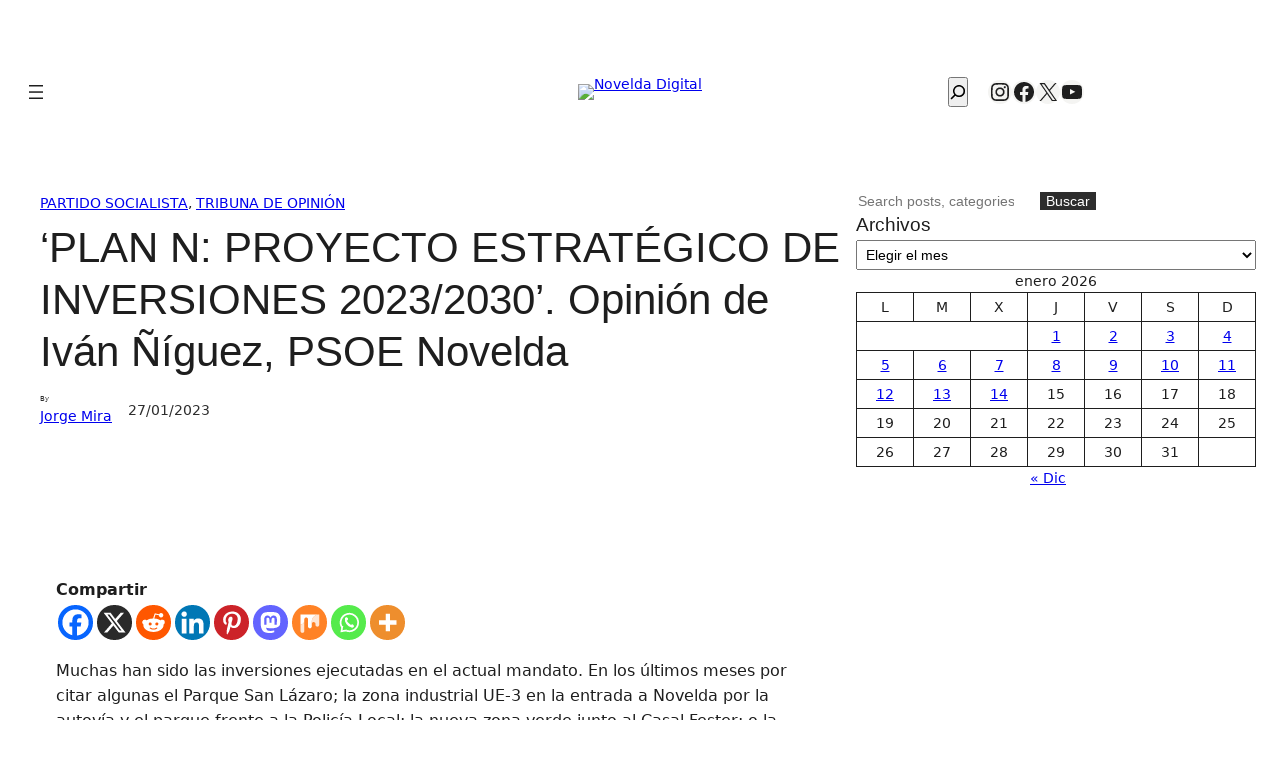

--- FILE ---
content_type: text/html; charset=UTF-8
request_url: https://noveldadigital.es/tribuna-de-opinion/529038/plan-n-proyecto-estrategico-de-inversiones-2023-2030-opinion-de-ivan-niguez-psoe-novelda/
body_size: 53826
content:
<!DOCTYPE html><html lang="es"><head><meta charset="UTF-8" /><meta name="viewport" content="width=device-width, initial-scale=1" /><meta name='robots' content='index, follow, max-image-preview:large, max-snippet:-1, max-video-preview:-1' /><link rel="canonical" href="https://noveldadigital.es/tribuna-de-opinion/529038/plan-n-proyecto-estrategico-de-inversiones-2023-2030-opinion-de-ivan-niguez-psoe-novelda/" /><meta property="og:locale" content="es_ES" /><meta property="og:type" content="article" /><meta property="og:title" content="&#039;PLAN N: PROYECTO ESTRATÉGICO DE INVERSIONES 2023/2030&#039;. Opinión de Iván Ñíguez, PSOE Novelda - Novelda Digital" /><meta property="og:description" content="CompartirMuchas han sido las inversiones ejecutadas en el actual mandato. En los últimos meses por citar algunas el Parque San Lázaro; la zona industrial UE-3 en la entrada a Novelda [&hellip;]" /><meta property="og:url" content="https://noveldadigital.es/tribuna-de-opinion/529038/plan-n-proyecto-estrategico-de-inversiones-2023-2030-opinion-de-ivan-niguez-psoe-novelda/" /><meta property="og:site_name" content="Novelda Digital" /><meta property="article:publisher" content="https://www.facebook.com/noveldadigital/" /><meta property="article:published_time" content="2023-01-27T08:59:07+00:00" /><meta property="article:modified_time" content="2024-11-14T16:33:16+00:00" /><meta property="og:image" content="https://img.noveldadigital.es/novelda/2024/11/07213805/GmRrrQqd-dFsACHRs-IVAN-NIGUEZ-696x463-1-768x510-1.png" /><meta property="og:image:width" content="768" /><meta property="og:image:height" content="510" /><meta property="og:image:type" content="image/png" /><meta name="author" content="Jorge Mira" /><meta name="twitter:card" content="summary_large_image" /><meta name="twitter:creator" content="@noveldadigital" /><meta name="twitter:site" content="@noveldadigital" /><meta name="twitter:label1" content="Escrito por" /><meta name="twitter:data1" content="Jorge Mira" /><meta name="twitter:label2" content="Tiempo de lectura" /><meta name="twitter:data2" content="3 minutos" /> <script type="application/ld+json" class="yoast-schema-graph">{"@context":"https://schema.org","@graph":[{"@type":"NewsArticle","@id":"https://noveldadigital.es/tribuna-de-opinion/529038/plan-n-proyecto-estrategico-de-inversiones-2023-2030-opinion-de-ivan-niguez-psoe-novelda/#article","isPartOf":{"@id":"https://noveldadigital.es/tribuna-de-opinion/529038/plan-n-proyecto-estrategico-de-inversiones-2023-2030-opinion-de-ivan-niguez-psoe-novelda/"},"author":{"name":"Jorge Mira","@id":"https://noveldadigital.es/#/schema/person/fbf37d6fb76d1a352a172f72f2f2a17d"},"headline":"&#8216;PLAN N: PROYECTO ESTRATÉGICO DE INVERSIONES 2023/2030&#8217;. Opinión de Iván Ñíguez, PSOE Novelda","datePublished":"2023-01-27T08:59:07+00:00","dateModified":"2024-11-14T16:33:16+00:00","mainEntityOfPage":{"@id":"https://noveldadigital.es/tribuna-de-opinion/529038/plan-n-proyecto-estrategico-de-inversiones-2023-2030-opinion-de-ivan-niguez-psoe-novelda/"},"wordCount":502,"publisher":{"@id":"https://noveldadigital.es/#organization"},"image":{"@id":"https://noveldadigital.es/tribuna-de-opinion/529038/plan-n-proyecto-estrategico-de-inversiones-2023-2030-opinion-de-ivan-niguez-psoe-novelda/#primaryimage"},"thumbnailUrl":"https://img.noveldadigital.es/novelda/2023/01/GmRrrQqd-dFsACHRs-IVAN-NIGUEZ-696x463-1-768x510-1.png","articleSection":["Partido Socialista","Tribuna de opinión"],"inLanguage":"es"},{"@type":["WebPage","ItemPage"],"@id":"https://noveldadigital.es/tribuna-de-opinion/529038/plan-n-proyecto-estrategico-de-inversiones-2023-2030-opinion-de-ivan-niguez-psoe-novelda/","url":"https://noveldadigital.es/tribuna-de-opinion/529038/plan-n-proyecto-estrategico-de-inversiones-2023-2030-opinion-de-ivan-niguez-psoe-novelda/","name":"'PLAN N: PROYECTO ESTRATÉGICO DE INVERSIONES 2023/2030'. Opinión de Iván Ñíguez, PSOE Novelda - Novelda Digital","isPartOf":{"@id":"https://noveldadigital.es/#website"},"primaryImageOfPage":{"@id":"https://noveldadigital.es/tribuna-de-opinion/529038/plan-n-proyecto-estrategico-de-inversiones-2023-2030-opinion-de-ivan-niguez-psoe-novelda/#primaryimage"},"image":{"@id":"https://noveldadigital.es/tribuna-de-opinion/529038/plan-n-proyecto-estrategico-de-inversiones-2023-2030-opinion-de-ivan-niguez-psoe-novelda/#primaryimage"},"thumbnailUrl":"https://img.noveldadigital.es/novelda/2023/01/GmRrrQqd-dFsACHRs-IVAN-NIGUEZ-696x463-1-768x510-1.png","datePublished":"2023-01-27T08:59:07+00:00","dateModified":"2024-11-14T16:33:16+00:00","breadcrumb":{"@id":"https://noveldadigital.es/tribuna-de-opinion/529038/plan-n-proyecto-estrategico-de-inversiones-2023-2030-opinion-de-ivan-niguez-psoe-novelda/#breadcrumb"},"inLanguage":"es","potentialAction":[{"@type":"ReadAction","target":["https://noveldadigital.es/tribuna-de-opinion/529038/plan-n-proyecto-estrategico-de-inversiones-2023-2030-opinion-de-ivan-niguez-psoe-novelda/"]}]},{"@type":"ImageObject","inLanguage":"es","@id":"https://noveldadigital.es/tribuna-de-opinion/529038/plan-n-proyecto-estrategico-de-inversiones-2023-2030-opinion-de-ivan-niguez-psoe-novelda/#primaryimage","url":"https://img.noveldadigital.es/novelda/2023/01/GmRrrQqd-dFsACHRs-IVAN-NIGUEZ-696x463-1-768x510-1.png","contentUrl":"https://img.noveldadigital.es/novelda/2023/01/GmRrrQqd-dFsACHRs-IVAN-NIGUEZ-696x463-1-768x510-1.png","width":768,"height":510},{"@type":"BreadcrumbList","@id":"https://noveldadigital.es/tribuna-de-opinion/529038/plan-n-proyecto-estrategico-de-inversiones-2023-2030-opinion-de-ivan-niguez-psoe-novelda/#breadcrumb","itemListElement":[{"@type":"ListItem","position":1,"name":"Portada","item":"https://noveldadigital.es/"},{"@type":"ListItem","position":2,"name":"&#8216;PLAN N: PROYECTO ESTRATÉGICO DE INVERSIONES 2023/2030&#8217;. Opinión de Iván Ñíguez, PSOE Novelda"}]},{"@type":"WebSite","@id":"https://noveldadigital.es/#website","url":"https://noveldadigital.es/","name":"Novelda Digital","description":"La actualidad de Novelda al Instante","publisher":{"@id":"https://noveldadigital.es/#organization"},"potentialAction":[{"@type":"SearchAction","target":{"@type":"EntryPoint","urlTemplate":"https://noveldadigital.es/?s={search_term_string}"},"query-input":{"@type":"PropertyValueSpecification","valueRequired":true,"valueName":"search_term_string"}}],"inLanguage":"es"},{"@type":"Organization","@id":"https://noveldadigital.es/#organization","name":"Novelda Digital","url":"https://noveldadigital.es/","logo":{"@type":"ImageObject","inLanguage":"es","@id":"https://noveldadigital.es/#/schema/logo/image/","url":"https://img.noveldadigital.es/novelda/2025/06/30180158/logo-nd-negro-horizontal-18-ANOS-SIN-logos-mas-pequeno.avif","contentUrl":"https://img.noveldadigital.es/novelda/2025/06/30180158/logo-nd-negro-horizontal-18-ANOS-SIN-logos-mas-pequeno.avif","width":480,"height":92,"caption":"Novelda Digital"},"image":{"@id":"https://noveldadigital.es/#/schema/logo/image/"},"sameAs":["https://www.facebook.com/noveldadigital/","https://x.com/noveldadigital","https://www.instagram.com/noveldadigital/","https://www.youtube.com/noveldadigital"]},{"@type":"Person","@id":"https://noveldadigital.es/#/schema/person/fbf37d6fb76d1a352a172f72f2f2a17d","name":"Jorge Mira","url":"https://noveldadigital.es/author/jorge-mira/"}]}</script> <title>&#039;PLAN N: PROYECTO ESTRATÉGICO DE INVERSIONES 2023/2030&#039;. Opinión de Iván Ñíguez, PSOE Novelda - Novelda Digital</title><link href='https://fonts.gstatic.com' crossorigin='anonymous' rel='preconnect' /><link rel="alternate" type="application/rss+xml" title="Novelda Digital &raquo; Feed" href="https://noveldadigital.es/feed/" /><link rel="alternate" type="application/rss+xml" title="Novelda Digital &raquo; Feed de los comentarios" href="https://noveldadigital.es/comments/feed/" /><link rel="alternate" type="text/calendar" title="Novelda Digital &raquo; iCal Feed" href="https://noveldadigital.es/farmacias-de-guardia-novelda/?ical=1" /><link rel="alternate" type="application/rss+xml" title="Novelda Digital &raquo; Comentario &#8216;PLAN N: PROYECTO ESTRATÉGICO DE INVERSIONES 2023/2030&#8217;. Opinión de Iván Ñíguez, PSOE Novelda del feed" href="https://noveldadigital.es/tribuna-de-opinion/529038/plan-n-proyecto-estrategico-de-inversiones-2023-2030-opinion-de-ivan-niguez-psoe-novelda/feed/" /><link rel="alternate" title="oEmbed (JSON)" type="application/json+oembed" href="https://noveldadigital.es/wp-json/oembed/1.0/embed?url=https%3A%2F%2Fnoveldadigital.es%2Ftribuna-de-opinion%2F529038%2Fplan-n-proyecto-estrategico-de-inversiones-2023-2030-opinion-de-ivan-niguez-psoe-novelda%2F" /><link rel="alternate" title="oEmbed (XML)" type="text/xml+oembed" href="https://noveldadigital.es/wp-json/oembed/1.0/embed?url=https%3A%2F%2Fnoveldadigital.es%2Ftribuna-de-opinion%2F529038%2Fplan-n-proyecto-estrategico-de-inversiones-2023-2030-opinion-de-ivan-niguez-psoe-novelda%2F&#038;format=xml" /><style id='wp-img-auto-sizes-contain-inline-css'>img:is([sizes=auto i],[sizes^="auto," i]){contain-intrinsic-size:3000px 1500px}</style><style id='wp-block-site-logo-inline-css'>.wp-block-site-logo{box-sizing:border-box;line-height:0}.wp-block-site-logo a{display:inline-block;line-height:0}.wp-block-site-logo.is-default-size img{height:auto;width:120px}.wp-block-site-logo img{height:auto;max-width:100%}.wp-block-site-logo a,.wp-block-site-logo img{border-radius:inherit}.wp-block-site-logo.aligncenter{margin-left:auto;margin-right:auto;text-align:center}:root :where(.wp-block-site-logo.is-style-rounded){border-radius:9999px}</style><style id='wp-block-navigation-link-inline-css'>.wp-block-navigation .wp-block-navigation-item__label{overflow-wrap:break-word}.wp-block-navigation .wp-block-navigation-item__description{display:none}.link-ui-tools{outline:1px solid #f0f0f0;padding:8px}.link-ui-block-inserter{padding-top:8px}.link-ui-block-inserter__back{margin-left:8px;text-transform:uppercase}</style><link rel='stylesheet' id='wp-block-navigation-css' href='https://noveldadigital.es/wp-includes/blocks/navigation/style.min.css' media='all' /><style id='wp-block-search-inline-css'>.wp-block-search__button{margin-left:10px;word-break:normal}.wp-block-search__button.has-icon{line-height:0}.wp-block-search__button svg{height:1.25em;min-height:24px;min-width:24px;width:1.25em;fill:currentColor;vertical-align:text-bottom}:where(.wp-block-search__button){border:1px solid #ccc;padding:6px 10px}.wp-block-search__inside-wrapper{display:flex;flex:auto;flex-wrap:nowrap;max-width:100%}.wp-block-search__label{width:100%}.wp-block-search.wp-block-search__button-only .wp-block-search__button{box-sizing:border-box;display:flex;flex-shrink:0;justify-content:center;margin-left:0;max-width:100%}.wp-block-search.wp-block-search__button-only .wp-block-search__inside-wrapper{min-width:0!important;transition-property:width}.wp-block-search.wp-block-search__button-only .wp-block-search__input{flex-basis:100%;transition-duration:.3s}.wp-block-search.wp-block-search__button-only.wp-block-search__searchfield-hidden,.wp-block-search.wp-block-search__button-only.wp-block-search__searchfield-hidden .wp-block-search__inside-wrapper{overflow:hidden}.wp-block-search.wp-block-search__button-only.wp-block-search__searchfield-hidden .wp-block-search__input{border-left-width:0!important;border-right-width:0!important;flex-basis:0;flex-grow:0;margin:0;min-width:0!important;padding-left:0!important;padding-right:0!important;width:0!important}:where(.wp-block-search__input){appearance:none;border:1px solid #949494;flex-grow:1;font-family:inherit;font-size:inherit;font-style:inherit;font-weight:inherit;letter-spacing:inherit;line-height:inherit;margin-left:0;margin-right:0;min-width:3rem;padding:8px;text-decoration:unset!important;text-transform:inherit}:where(.wp-block-search__button-inside .wp-block-search__inside-wrapper){background-color:#fff;border:1px solid #949494;box-sizing:border-box;padding:4px}:where(.wp-block-search__button-inside .wp-block-search__inside-wrapper) .wp-block-search__input{border:none;border-radius:0;padding:0 4px}:where(.wp-block-search__button-inside .wp-block-search__inside-wrapper) .wp-block-search__input:focus{outline:none}:where(.wp-block-search__button-inside .wp-block-search__inside-wrapper) :where(.wp-block-search__button){padding:4px 8px}.wp-block-search.aligncenter .wp-block-search__inside-wrapper{margin:auto}.wp-block[data-align=right] .wp-block-search.wp-block-search__button-only .wp-block-search__inside-wrapper{float:right}</style><style id='wp-block-social-links-inline-css'>.wp-block-social-links{background:none;box-sizing:border-box;margin-left:0;padding-left:0;padding-right:0;text-indent:0}.wp-block-social-links .wp-social-link a,.wp-block-social-links .wp-social-link a:hover{border-bottom:0;box-shadow:none;text-decoration:none}.wp-block-social-links .wp-social-link svg{height:1em;width:1em}.wp-block-social-links .wp-social-link span:not(.screen-reader-text){font-size:.65em;margin-left:.5em;margin-right:.5em}.wp-block-social-links.has-small-icon-size{font-size:16px}.wp-block-social-links,.wp-block-social-links.has-normal-icon-size{font-size:24px}.wp-block-social-links.has-large-icon-size{font-size:36px}.wp-block-social-links.has-huge-icon-size{font-size:48px}.wp-block-social-links.aligncenter{display:flex;justify-content:center}.wp-block-social-links.alignright{justify-content:flex-end}.wp-block-social-link{border-radius:9999px;display:block}@media not (prefers-reduced-motion){.wp-block-social-link{transition:transform .1s ease}}.wp-block-social-link{height:auto}.wp-block-social-link a{align-items:center;display:flex;line-height:0}.wp-block-social-link:hover{transform:scale(1.1)}.wp-block-social-links .wp-block-social-link.wp-social-link{display:inline-block;margin:0;padding:0}.wp-block-social-links .wp-block-social-link.wp-social-link .wp-block-social-link-anchor,.wp-block-social-links .wp-block-social-link.wp-social-link .wp-block-social-link-anchor svg,.wp-block-social-links .wp-block-social-link.wp-social-link .wp-block-social-link-anchor:active,.wp-block-social-links .wp-block-social-link.wp-social-link .wp-block-social-link-anchor:hover,.wp-block-social-links .wp-block-social-link.wp-social-link .wp-block-social-link-anchor:visited{color:currentColor;fill:currentColor}:where(.wp-block-social-links:not(.is-style-logos-only)) .wp-social-link{background-color:#f0f0f0;color:#444}:where(.wp-block-social-links:not(.is-style-logos-only)) .wp-social-link-amazon{background-color:#f90;color:#fff}:where(.wp-block-social-links:not(.is-style-logos-only)) .wp-social-link-bandcamp{background-color:#1ea0c3;color:#fff}:where(.wp-block-social-links:not(.is-style-logos-only)) .wp-social-link-behance{background-color:#0757fe;color:#fff}:where(.wp-block-social-links:not(.is-style-logos-only)) .wp-social-link-bluesky{background-color:#0a7aff;color:#fff}:where(.wp-block-social-links:not(.is-style-logos-only)) .wp-social-link-codepen{background-color:#1e1f26;color:#fff}:where(.wp-block-social-links:not(.is-style-logos-only)) .wp-social-link-deviantart{background-color:#02e49b;color:#fff}:where(.wp-block-social-links:not(.is-style-logos-only)) .wp-social-link-discord{background-color:#5865f2;color:#fff}:where(.wp-block-social-links:not(.is-style-logos-only)) .wp-social-link-dribbble{background-color:#e94c89;color:#fff}:where(.wp-block-social-links:not(.is-style-logos-only)) .wp-social-link-dropbox{background-color:#4280ff;color:#fff}:where(.wp-block-social-links:not(.is-style-logos-only)) .wp-social-link-etsy{background-color:#f45800;color:#fff}:where(.wp-block-social-links:not(.is-style-logos-only)) .wp-social-link-facebook{background-color:#0866ff;color:#fff}:where(.wp-block-social-links:not(.is-style-logos-only)) .wp-social-link-fivehundredpx{background-color:#000;color:#fff}:where(.wp-block-social-links:not(.is-style-logos-only)) .wp-social-link-flickr{background-color:#0461dd;color:#fff}:where(.wp-block-social-links:not(.is-style-logos-only)) .wp-social-link-foursquare{background-color:#e65678;color:#fff}:where(.wp-block-social-links:not(.is-style-logos-only)) .wp-social-link-github{background-color:#24292d;color:#fff}:where(.wp-block-social-links:not(.is-style-logos-only)) .wp-social-link-goodreads{background-color:#eceadd;color:#382110}:where(.wp-block-social-links:not(.is-style-logos-only)) .wp-social-link-google{background-color:#ea4434;color:#fff}:where(.wp-block-social-links:not(.is-style-logos-only)) .wp-social-link-gravatar{background-color:#1d4fc4;color:#fff}:where(.wp-block-social-links:not(.is-style-logos-only)) .wp-social-link-instagram{background-color:#f00075;color:#fff}:where(.wp-block-social-links:not(.is-style-logos-only)) .wp-social-link-lastfm{background-color:#e21b24;color:#fff}:where(.wp-block-social-links:not(.is-style-logos-only)) .wp-social-link-linkedin{background-color:#0d66c2;color:#fff}:where(.wp-block-social-links:not(.is-style-logos-only)) .wp-social-link-mastodon{background-color:#3288d4;color:#fff}:where(.wp-block-social-links:not(.is-style-logos-only)) .wp-social-link-medium{background-color:#000;color:#fff}:where(.wp-block-social-links:not(.is-style-logos-only)) .wp-social-link-meetup{background-color:#f6405f;color:#fff}:where(.wp-block-social-links:not(.is-style-logos-only)) .wp-social-link-patreon{background-color:#000;color:#fff}:where(.wp-block-social-links:not(.is-style-logos-only)) .wp-social-link-pinterest{background-color:#e60122;color:#fff}:where(.wp-block-social-links:not(.is-style-logos-only)) .wp-social-link-pocket{background-color:#ef4155;color:#fff}:where(.wp-block-social-links:not(.is-style-logos-only)) .wp-social-link-reddit{background-color:#ff4500;color:#fff}:where(.wp-block-social-links:not(.is-style-logos-only)) .wp-social-link-skype{background-color:#0478d7;color:#fff}:where(.wp-block-social-links:not(.is-style-logos-only)) .wp-social-link-snapchat{background-color:#fefc00;color:#fff;stroke:#000}:where(.wp-block-social-links:not(.is-style-logos-only)) .wp-social-link-soundcloud{background-color:#ff5600;color:#fff}:where(.wp-block-social-links:not(.is-style-logos-only)) .wp-social-link-spotify{background-color:#1bd760;color:#fff}:where(.wp-block-social-links:not(.is-style-logos-only)) .wp-social-link-telegram{background-color:#2aabee;color:#fff}:where(.wp-block-social-links:not(.is-style-logos-only)) .wp-social-link-threads{background-color:#000;color:#fff}:where(.wp-block-social-links:not(.is-style-logos-only)) .wp-social-link-tiktok{background-color:#000;color:#fff}:where(.wp-block-social-links:not(.is-style-logos-only)) .wp-social-link-tumblr{background-color:#011835;color:#fff}:where(.wp-block-social-links:not(.is-style-logos-only)) .wp-social-link-twitch{background-color:#6440a4;color:#fff}:where(.wp-block-social-links:not(.is-style-logos-only)) .wp-social-link-twitter{background-color:#1da1f2;color:#fff}:where(.wp-block-social-links:not(.is-style-logos-only)) .wp-social-link-vimeo{background-color:#1eb7ea;color:#fff}:where(.wp-block-social-links:not(.is-style-logos-only)) .wp-social-link-vk{background-color:#4680c2;color:#fff}:where(.wp-block-social-links:not(.is-style-logos-only)) .wp-social-link-wordpress{background-color:#3499cd;color:#fff}:where(.wp-block-social-links:not(.is-style-logos-only)) .wp-social-link-whatsapp{background-color:#25d366;color:#fff}:where(.wp-block-social-links:not(.is-style-logos-only)) .wp-social-link-x{background-color:#000;color:#fff}:where(.wp-block-social-links:not(.is-style-logos-only)) .wp-social-link-yelp{background-color:#d32422;color:#fff}:where(.wp-block-social-links:not(.is-style-logos-only)) .wp-social-link-youtube{background-color:red;color:#fff}:where(.wp-block-social-links.is-style-logos-only) .wp-social-link{background:none}:where(.wp-block-social-links.is-style-logos-only) .wp-social-link svg{height:1.25em;width:1.25em}:where(.wp-block-social-links.is-style-logos-only) .wp-social-link-amazon{color:#f90}:where(.wp-block-social-links.is-style-logos-only) .wp-social-link-bandcamp{color:#1ea0c3}:where(.wp-block-social-links.is-style-logos-only) .wp-social-link-behance{color:#0757fe}:where(.wp-block-social-links.is-style-logos-only) .wp-social-link-bluesky{color:#0a7aff}:where(.wp-block-social-links.is-style-logos-only) .wp-social-link-codepen{color:#1e1f26}:where(.wp-block-social-links.is-style-logos-only) .wp-social-link-deviantart{color:#02e49b}:where(.wp-block-social-links.is-style-logos-only) .wp-social-link-discord{color:#5865f2}:where(.wp-block-social-links.is-style-logos-only) .wp-social-link-dribbble{color:#e94c89}:where(.wp-block-social-links.is-style-logos-only) .wp-social-link-dropbox{color:#4280ff}:where(.wp-block-social-links.is-style-logos-only) .wp-social-link-etsy{color:#f45800}:where(.wp-block-social-links.is-style-logos-only) .wp-social-link-facebook{color:#0866ff}:where(.wp-block-social-links.is-style-logos-only) .wp-social-link-fivehundredpx{color:#000}:where(.wp-block-social-links.is-style-logos-only) .wp-social-link-flickr{color:#0461dd}:where(.wp-block-social-links.is-style-logos-only) .wp-social-link-foursquare{color:#e65678}:where(.wp-block-social-links.is-style-logos-only) .wp-social-link-github{color:#24292d}:where(.wp-block-social-links.is-style-logos-only) .wp-social-link-goodreads{color:#382110}:where(.wp-block-social-links.is-style-logos-only) .wp-social-link-google{color:#ea4434}:where(.wp-block-social-links.is-style-logos-only) .wp-social-link-gravatar{color:#1d4fc4}:where(.wp-block-social-links.is-style-logos-only) .wp-social-link-instagram{color:#f00075}:where(.wp-block-social-links.is-style-logos-only) .wp-social-link-lastfm{color:#e21b24}:where(.wp-block-social-links.is-style-logos-only) .wp-social-link-linkedin{color:#0d66c2}:where(.wp-block-social-links.is-style-logos-only) .wp-social-link-mastodon{color:#3288d4}:where(.wp-block-social-links.is-style-logos-only) .wp-social-link-medium{color:#000}:where(.wp-block-social-links.is-style-logos-only) .wp-social-link-meetup{color:#f6405f}:where(.wp-block-social-links.is-style-logos-only) .wp-social-link-patreon{color:#000}:where(.wp-block-social-links.is-style-logos-only) .wp-social-link-pinterest{color:#e60122}:where(.wp-block-social-links.is-style-logos-only) .wp-social-link-pocket{color:#ef4155}:where(.wp-block-social-links.is-style-logos-only) .wp-social-link-reddit{color:#ff4500}:where(.wp-block-social-links.is-style-logos-only) .wp-social-link-skype{color:#0478d7}:where(.wp-block-social-links.is-style-logos-only) .wp-social-link-snapchat{color:#fff;stroke:#000}:where(.wp-block-social-links.is-style-logos-only) .wp-social-link-soundcloud{color:#ff5600}:where(.wp-block-social-links.is-style-logos-only) .wp-social-link-spotify{color:#1bd760}:where(.wp-block-social-links.is-style-logos-only) .wp-social-link-telegram{color:#2aabee}:where(.wp-block-social-links.is-style-logos-only) .wp-social-link-threads{color:#000}:where(.wp-block-social-links.is-style-logos-only) .wp-social-link-tiktok{color:#000}:where(.wp-block-social-links.is-style-logos-only) .wp-social-link-tumblr{color:#011835}:where(.wp-block-social-links.is-style-logos-only) .wp-social-link-twitch{color:#6440a4}:where(.wp-block-social-links.is-style-logos-only) .wp-social-link-twitter{color:#1da1f2}:where(.wp-block-social-links.is-style-logos-only) .wp-social-link-vimeo{color:#1eb7ea}:where(.wp-block-social-links.is-style-logos-only) .wp-social-link-vk{color:#4680c2}:where(.wp-block-social-links.is-style-logos-only) .wp-social-link-whatsapp{color:#25d366}:where(.wp-block-social-links.is-style-logos-only) .wp-social-link-wordpress{color:#3499cd}:where(.wp-block-social-links.is-style-logos-only) .wp-social-link-x{color:#000}:where(.wp-block-social-links.is-style-logos-only) .wp-social-link-yelp{color:#d32422}:where(.wp-block-social-links.is-style-logos-only) .wp-social-link-youtube{color:red}.wp-block-social-links.is-style-pill-shape .wp-social-link{width:auto}:root :where(.wp-block-social-links .wp-social-link a){padding:.25em}:root :where(.wp-block-social-links.is-style-logos-only .wp-social-link a){padding:0}:root :where(.wp-block-social-links.is-style-pill-shape .wp-social-link a){padding-left:.6666666667em;padding-right:.6666666667em}.wp-block-social-links:not(.has-icon-color):not(.has-icon-background-color) .wp-social-link-snapchat .wp-block-social-link-label{color:#000}</style><style id='wp-block-group-inline-css'>.wp-block-group{box-sizing:border-box}:where(.wp-block-group.wp-block-group-is-layout-constrained){position:relative}</style><style id='wp-block-columns-inline-css'>.wp-block-columns{box-sizing:border-box;display:flex;flex-wrap:wrap!important}@media (min-width:782px){.wp-block-columns{flex-wrap:nowrap!important}}.wp-block-columns{align-items:normal!important}.wp-block-columns.are-vertically-aligned-top{align-items:flex-start}.wp-block-columns.are-vertically-aligned-center{align-items:center}.wp-block-columns.are-vertically-aligned-bottom{align-items:flex-end}@media (max-width:781px){.wp-block-columns:not(.is-not-stacked-on-mobile)>.wp-block-column{flex-basis:100%!important}}@media (min-width:782px){.wp-block-columns:not(.is-not-stacked-on-mobile)>.wp-block-column{flex-basis:0;flex-grow:1}.wp-block-columns:not(.is-not-stacked-on-mobile)>.wp-block-column[style*=flex-basis]{flex-grow:0}}.wp-block-columns.is-not-stacked-on-mobile{flex-wrap:nowrap!important}.wp-block-columns.is-not-stacked-on-mobile>.wp-block-column{flex-basis:0;flex-grow:1}.wp-block-columns.is-not-stacked-on-mobile>.wp-block-column[style*=flex-basis]{flex-grow:0}:where(.wp-block-columns){margin-bottom:1.75em}:where(.wp-block-columns.has-background){padding:1.25em 2.375em}.wp-block-column{flex-grow:1;min-width:0;overflow-wrap:break-word;word-break:break-word}.wp-block-column.is-vertically-aligned-top{align-self:flex-start}.wp-block-column.is-vertically-aligned-center{align-self:center}.wp-block-column.is-vertically-aligned-bottom{align-self:flex-end}.wp-block-column.is-vertically-aligned-stretch{align-self:stretch}.wp-block-column.is-vertically-aligned-bottom,.wp-block-column.is-vertically-aligned-center,.wp-block-column.is-vertically-aligned-top{width:100%}</style><style id='block-visibility-screen-size-styles-inline-css'>@media ( min-width: 992px ){.block-visibility-hide-large-screen{display: none !important;}}@media ( min-width: 768px ) and ( max-width: 991.98px ){.block-visibility-hide-medium-screen{display: none !important;}}@media ( max-width: 767.98px ){.block-visibility-hide-small-screen{display: none !important;}}</style><style id='wp-block-post-terms-inline-css'>.wp-block-post-terms{box-sizing:border-box}.wp-block-post-terms .wp-block-post-terms__separator{white-space:pre-wrap}</style><style id='wp-block-post-title-inline-css'>.wp-block-post-title{box-sizing:border-box;word-break:break-word}.wp-block-post-title :where(a){display:inline-block;font-family:inherit;font-size:inherit;font-style:inherit;font-weight:inherit;letter-spacing:inherit;line-height:inherit;text-decoration:inherit}</style><style id='wp-block-post-author-inline-css'>.wp-block-post-author{box-sizing:border-box;display:flex;flex-wrap:wrap}.wp-block-post-author__byline{font-size:.5em;margin-bottom:0;margin-top:0;width:100%}.wp-block-post-author__avatar{margin-right:1em}.wp-block-post-author__bio{font-size:.7em;margin-bottom:.7em}.wp-block-post-author__content{flex-basis:0;flex-grow:1}.wp-block-post-author__name{margin:0}</style><style id='wp-block-post-date-inline-css'>.wp-block-post-date{box-sizing:border-box}</style><style id='wp-block-post-featured-image-inline-css'>.wp-block-post-featured-image{margin-left:0;margin-right:0}.wp-block-post-featured-image a{display:block;height:100%}.wp-block-post-featured-image :where(img){box-sizing:border-box;height:auto;max-width:100%;vertical-align:bottom;width:100%}.wp-block-post-featured-image.alignfull img,.wp-block-post-featured-image.alignwide img{width:100%}.wp-block-post-featured-image .wp-block-post-featured-image__overlay.has-background-dim{background-color:#000;inset:0;position:absolute}.wp-block-post-featured-image{position:relative}.wp-block-post-featured-image .wp-block-post-featured-image__overlay.has-background-gradient{background-color:initial}.wp-block-post-featured-image .wp-block-post-featured-image__overlay.has-background-dim-0{opacity:0}.wp-block-post-featured-image .wp-block-post-featured-image__overlay.has-background-dim-10{opacity:.1}.wp-block-post-featured-image .wp-block-post-featured-image__overlay.has-background-dim-20{opacity:.2}.wp-block-post-featured-image .wp-block-post-featured-image__overlay.has-background-dim-30{opacity:.3}.wp-block-post-featured-image .wp-block-post-featured-image__overlay.has-background-dim-40{opacity:.4}.wp-block-post-featured-image .wp-block-post-featured-image__overlay.has-background-dim-50{opacity:.5}.wp-block-post-featured-image .wp-block-post-featured-image__overlay.has-background-dim-60{opacity:.6}.wp-block-post-featured-image .wp-block-post-featured-image__overlay.has-background-dim-70{opacity:.7}.wp-block-post-featured-image .wp-block-post-featured-image__overlay.has-background-dim-80{opacity:.8}.wp-block-post-featured-image .wp-block-post-featured-image__overlay.has-background-dim-90{opacity:.9}.wp-block-post-featured-image .wp-block-post-featured-image__overlay.has-background-dim-100{opacity:1}.wp-block-post-featured-image:where(.alignleft,.alignright){width:100%}</style><style id='wp-block-paragraph-inline-css'>.is-small-text{font-size:.875em}.is-regular-text{font-size:1em}.is-large-text{font-size:2.25em}.is-larger-text{font-size:3em}.has-drop-cap:not(:focus):first-letter{float:left;font-size:8.4em;font-style:normal;font-weight:100;line-height:.68;margin:.05em .1em 0 0;text-transform:uppercase}body.rtl .has-drop-cap:not(:focus):first-letter{float:none;margin-left:.1em}p.has-drop-cap.has-background{overflow:hidden}:root :where(p.has-background){padding:1.25em 2.375em}:where(p.has-text-color:not(.has-link-color)) a{color:inherit}p.has-text-align-left[style*="writing-mode:vertical-lr"],p.has-text-align-right[style*="writing-mode:vertical-rl"]{rotate:180deg}</style><style id='wp-block-post-content-inline-css'>.wp-block-post-content{display:flow-root}</style><style id='wp-block-separator-inline-css'>@charset "UTF-8";.wp-block-separator{border:none;border-top:2px solid}:root :where(.wp-block-separator.is-style-dots){height:auto;line-height:1;text-align:center}:root :where(.wp-block-separator.is-style-dots):before{color:currentColor;content:"···";font-family:serif;font-size:1.5em;letter-spacing:2em;padding-left:2em}.wp-block-separator.is-style-dots{background:none!important;border:none!important}</style><style id='wp-block-post-navigation-link-inline-css'>.wp-block-post-navigation-link .wp-block-post-navigation-link__arrow-previous{display:inline-block;margin-right:1ch}.wp-block-post-navigation-link .wp-block-post-navigation-link__arrow-previous:not(.is-arrow-chevron){transform:scaleX(1)}.wp-block-post-navigation-link .wp-block-post-navigation-link__arrow-next{display:inline-block;margin-left:1ch}.wp-block-post-navigation-link .wp-block-post-navigation-link__arrow-next:not(.is-arrow-chevron){transform:scaleX(1)}.wp-block-post-navigation-link.has-text-align-left[style*="writing-mode: vertical-lr"],.wp-block-post-navigation-link.has-text-align-right[style*="writing-mode: vertical-rl"]{rotate:180deg}</style><style id='wp-block-avatar-inline-css'>.wp-block-avatar{line-height:0}.wp-block-avatar,.wp-block-avatar img{box-sizing:border-box}.wp-block-avatar.aligncenter{text-align:center}</style><style id='wp-block-comment-author-name-inline-css'>.wp-block-comment-author-name{box-sizing:border-box}</style><style id='wp-block-comment-date-inline-css'>.wp-block-comment-date{box-sizing:border-box}</style><style id='wp-block-comment-content-inline-css'>.comment-awaiting-moderation{display:block;font-size:.875em;line-height:1.5}.wp-block-comment-content{box-sizing:border-box}</style><style id='wp-block-comment-template-inline-css'>.wp-block-comment-template{box-sizing:border-box;list-style:none;margin-bottom:0;max-width:100%;padding:0}.wp-block-comment-template li{clear:both}.wp-block-comment-template ol{list-style:none;margin-bottom:0;max-width:100%;padding-left:2rem}.wp-block-comment-template.alignleft{float:left}.wp-block-comment-template.aligncenter{margin-left:auto;margin-right:auto;width:fit-content}.wp-block-comment-template.alignright{float:right}</style><style id='wp-block-comments-inline-css'>.wp-block-post-comments{box-sizing:border-box}.wp-block-post-comments .alignleft{float:left}.wp-block-post-comments .alignright{float:right}.wp-block-post-comments .navigation:after{clear:both;content:"";display:table}.wp-block-post-comments .commentlist{clear:both;list-style:none;margin:0;padding:0}.wp-block-post-comments .commentlist .comment{min-height:2.25em;padding-left:3.25em}.wp-block-post-comments .commentlist .comment p{font-size:1em;line-height:1.8;margin:1em 0}.wp-block-post-comments .commentlist .children{list-style:none;margin:0;padding:0}.wp-block-post-comments .comment-author{line-height:1.5}.wp-block-post-comments .comment-author .avatar{border-radius:1.5em;display:block;float:left;height:2.5em;margin-right:.75em;margin-top:.5em;width:2.5em}.wp-block-post-comments .comment-author cite{font-style:normal}.wp-block-post-comments .comment-meta{font-size:.875em;line-height:1.5}.wp-block-post-comments .comment-meta b{font-weight:400}.wp-block-post-comments .comment-meta .comment-awaiting-moderation{display:block;margin-bottom:1em;margin-top:1em}.wp-block-post-comments .comment-body .commentmetadata{font-size:.875em}.wp-block-post-comments .comment-form-author label,.wp-block-post-comments .comment-form-comment label,.wp-block-post-comments .comment-form-email label,.wp-block-post-comments .comment-form-url label{display:block;margin-bottom:.25em}.wp-block-post-comments .comment-form input:not([type=submit]):not([type=checkbox]),.wp-block-post-comments .comment-form textarea{box-sizing:border-box;display:block;width:100%}.wp-block-post-comments .comment-form-cookies-consent{display:flex;gap:.25em}.wp-block-post-comments .comment-form-cookies-consent #wp-comment-cookies-consent{margin-top:.35em}.wp-block-post-comments .comment-reply-title{margin-bottom:0}.wp-block-post-comments .comment-reply-title :where(small){font-size:var(--wp--preset--font-size--medium,smaller);margin-left:.5em}.wp-block-post-comments .reply{font-size:.875em;margin-bottom:1.4em}.wp-block-post-comments input:not([type=submit]),.wp-block-post-comments textarea{border:1px solid #949494;font-family:inherit;font-size:1em}.wp-block-post-comments input:not([type=submit]):not([type=checkbox]),.wp-block-post-comments textarea{padding:calc(.667em + 2px)}:where(.wp-block-post-comments input[type=submit]){border:none}.wp-block-comments{box-sizing:border-box}</style><style id='newspack-blocks-homepage-articles-inline-inline-css'>.wp-block-newspack-blocks-homepage-articles article .entry-title{font-size: 1.2em;}.wp-block-newspack-blocks-homepage-articles .entry-meta{display: flex;flex-wrap: wrap;align-items: center;margin-top: 0.5em;}.wp-block-newspack-blocks-homepage-articles article .entry-meta{font-size: 0.8em;}.wp-block-newspack-blocks-homepage-articles article .avatar{height: 25px;width: 25px;}.wp-block-newspack-blocks-homepage-articles .post-thumbnail{margin: 0;margin-bottom: 0.25em;}.wp-block-newspack-blocks-homepage-articles .post-thumbnail img{height: auto;width: 100%;}.wp-block-newspack-blocks-homepage-articles .post-thumbnail figcaption{margin-bottom: 0.5em;}.wp-block-newspack-blocks-homepage-articles p{margin: 0.5em 0;}</style><link rel='stylesheet' id='newspack-blocks-homepage-articles-css' href='https://noveldadigital.es/wp-content/cache/autoptimize/css/autoptimize_single_4d081ff92f115068c8617bfb68494179.css' media='all' /><style id='wp-block-archives-inline-css'>.wp-block-archives{box-sizing:border-box}.wp-block-archives-dropdown label{display:block}</style><style id='wp-block-calendar-inline-css'>.wp-block-calendar{text-align:center}.wp-block-calendar td,.wp-block-calendar th{border:1px solid;padding:.25em}.wp-block-calendar th{font-weight:400}.wp-block-calendar caption{background-color:inherit}.wp-block-calendar table{border-collapse:collapse;width:100%}.wp-block-calendar table.has-background th{background-color:inherit}.wp-block-calendar table.has-text-color th{color:inherit}.wp-block-calendar :where(table:not(.has-text-color)){color:#40464d}.wp-block-calendar :where(table:not(.has-text-color)) td,.wp-block-calendar :where(table:not(.has-text-color)) th{border-color:#ddd}:where(.wp-block-calendar table:not(.has-background) th){background:#ddd}</style><style id='wp-block-image-inline-css'>.wp-block-image>a,.wp-block-image>figure>a{display:inline-block}.wp-block-image img{box-sizing:border-box;height:auto;max-width:100%;vertical-align:bottom}@media not (prefers-reduced-motion){.wp-block-image img.hide{visibility:hidden}.wp-block-image img.show{animation:show-content-image .4s}}.wp-block-image[style*=border-radius] img,.wp-block-image[style*=border-radius]>a{border-radius:inherit}.wp-block-image.has-custom-border img{box-sizing:border-box}.wp-block-image.aligncenter{text-align:center}.wp-block-image.alignfull>a,.wp-block-image.alignwide>a{width:100%}.wp-block-image.alignfull img,.wp-block-image.alignwide img{height:auto;width:100%}.wp-block-image .aligncenter,.wp-block-image .alignleft,.wp-block-image .alignright,.wp-block-image.aligncenter,.wp-block-image.alignleft,.wp-block-image.alignright{display:table}.wp-block-image .aligncenter>figcaption,.wp-block-image .alignleft>figcaption,.wp-block-image .alignright>figcaption,.wp-block-image.aligncenter>figcaption,.wp-block-image.alignleft>figcaption,.wp-block-image.alignright>figcaption{caption-side:bottom;display:table-caption}.wp-block-image .alignleft{float:left;margin:.5em 1em .5em 0}.wp-block-image .alignright{float:right;margin:.5em 0 .5em 1em}.wp-block-image .aligncenter{margin-left:auto;margin-right:auto}.wp-block-image :where(figcaption){margin-bottom:1em;margin-top:.5em}.wp-block-image.is-style-circle-mask img{border-radius:9999px}@supports ((-webkit-mask-image:none) or (mask-image:none)) or (-webkit-mask-image:none){.wp-block-image.is-style-circle-mask img{border-radius:0;-webkit-mask-image:url('data:image/svg+xml;utf8,<svg viewBox="0 0 100 100" xmlns="http://www.w3.org/2000/svg"><circle cx="50" cy="50" r="50"/></svg>');mask-image:url('data:image/svg+xml;utf8,<svg viewBox="0 0 100 100" xmlns="http://www.w3.org/2000/svg"><circle cx="50" cy="50" r="50"/></svg>');mask-mode:alpha;-webkit-mask-position:center;mask-position:center;-webkit-mask-repeat:no-repeat;mask-repeat:no-repeat;-webkit-mask-size:contain;mask-size:contain}}:root :where(.wp-block-image.is-style-rounded img,.wp-block-image .is-style-rounded img){border-radius:9999px}.wp-block-image figure{margin:0}.wp-lightbox-container{display:flex;flex-direction:column;position:relative}.wp-lightbox-container img{cursor:zoom-in}.wp-lightbox-container img:hover+button{opacity:1}.wp-lightbox-container button{align-items:center;backdrop-filter:blur(16px) saturate(180%);background-color:#5a5a5a40;border:none;border-radius:4px;cursor:zoom-in;display:flex;height:20px;justify-content:center;opacity:0;padding:0;position:absolute;right:16px;text-align:center;top:16px;width:20px;z-index:100}@media not (prefers-reduced-motion){.wp-lightbox-container button{transition:opacity .2s ease}}.wp-lightbox-container button:focus-visible{outline:3px auto #5a5a5a40;outline:3px auto -webkit-focus-ring-color;outline-offset:3px}.wp-lightbox-container button:hover{cursor:pointer;opacity:1}.wp-lightbox-container button:focus{opacity:1}.wp-lightbox-container button:focus,.wp-lightbox-container button:hover,.wp-lightbox-container button:not(:hover):not(:active):not(.has-background){background-color:#5a5a5a40;border:none}.wp-lightbox-overlay{box-sizing:border-box;cursor:zoom-out;height:100vh;left:0;overflow:hidden;position:fixed;top:0;visibility:hidden;width:100%;z-index:100000}.wp-lightbox-overlay .close-button{align-items:center;cursor:pointer;display:flex;justify-content:center;min-height:40px;min-width:40px;padding:0;position:absolute;right:calc(env(safe-area-inset-right) + 16px);top:calc(env(safe-area-inset-top) + 16px);z-index:5000000}.wp-lightbox-overlay .close-button:focus,.wp-lightbox-overlay .close-button:hover,.wp-lightbox-overlay .close-button:not(:hover):not(:active):not(.has-background){background:none;border:none}.wp-lightbox-overlay .lightbox-image-container{height:var(--wp--lightbox-container-height);left:50%;overflow:hidden;position:absolute;top:50%;transform:translate(-50%,-50%);transform-origin:top left;width:var(--wp--lightbox-container-width);z-index:9999999999}.wp-lightbox-overlay .wp-block-image{align-items:center;box-sizing:border-box;display:flex;height:100%;justify-content:center;margin:0;position:relative;transform-origin:0 0;width:100%;z-index:3000000}.wp-lightbox-overlay .wp-block-image img{height:var(--wp--lightbox-image-height);min-height:var(--wp--lightbox-image-height);min-width:var(--wp--lightbox-image-width);width:var(--wp--lightbox-image-width)}.wp-lightbox-overlay .wp-block-image figcaption{display:none}.wp-lightbox-overlay button{background:none;border:none}.wp-lightbox-overlay .scrim{background-color:#fff;height:100%;opacity:.9;position:absolute;width:100%;z-index:2000000}.wp-lightbox-overlay.active{visibility:visible}@media not (prefers-reduced-motion){.wp-lightbox-overlay.active{animation:turn-on-visibility .25s both}.wp-lightbox-overlay.active img{animation:turn-on-visibility .35s both}.wp-lightbox-overlay.show-closing-animation:not(.active){animation:turn-off-visibility .35s both}.wp-lightbox-overlay.show-closing-animation:not(.active) img{animation:turn-off-visibility .25s both}.wp-lightbox-overlay.zoom.active{animation:none;opacity:1;visibility:visible}.wp-lightbox-overlay.zoom.active .lightbox-image-container{animation:lightbox-zoom-in .4s}.wp-lightbox-overlay.zoom.active .lightbox-image-container img{animation:none}.wp-lightbox-overlay.zoom.active .scrim{animation:turn-on-visibility .4s forwards}.wp-lightbox-overlay.zoom.show-closing-animation:not(.active){animation:none}.wp-lightbox-overlay.zoom.show-closing-animation:not(.active) .lightbox-image-container{animation:lightbox-zoom-out .4s}.wp-lightbox-overlay.zoom.show-closing-animation:not(.active) .lightbox-image-container img{animation:none}.wp-lightbox-overlay.zoom.show-closing-animation:not(.active) .scrim{animation:turn-off-visibility .4s forwards}}@keyframes show-content-image{0%{visibility:hidden}99%{visibility:hidden}to{visibility:visible}}@keyframes turn-on-visibility{0%{opacity:0}to{opacity:1}}@keyframes turn-off-visibility{0%{opacity:1;visibility:visible}99%{opacity:0;visibility:visible}to{opacity:0;visibility:hidden}}@keyframes lightbox-zoom-in{0%{transform:translate(calc((-100vw + var(--wp--lightbox-scrollbar-width))/2 + var(--wp--lightbox-initial-left-position)),calc(-50vh + var(--wp--lightbox-initial-top-position))) scale(var(--wp--lightbox-scale))}to{transform:translate(-50%,-50%) scale(1)}}@keyframes lightbox-zoom-out{0%{transform:translate(-50%,-50%) scale(1);visibility:visible}99%{visibility:visible}to{transform:translate(calc((-100vw + var(--wp--lightbox-scrollbar-width))/2 + var(--wp--lightbox-initial-left-position)),calc(-50vh + var(--wp--lightbox-initial-top-position))) scale(var(--wp--lightbox-scale));visibility:hidden}}</style><style id='wp-block-heading-inline-css'>h1:where(.wp-block-heading).has-background,h2:where(.wp-block-heading).has-background,h3:where(.wp-block-heading).has-background,h4:where(.wp-block-heading).has-background,h5:where(.wp-block-heading).has-background,h6:where(.wp-block-heading).has-background{padding:1.25em 2.375em}h1.has-text-align-left[style*=writing-mode]:where([style*=vertical-lr]),h1.has-text-align-right[style*=writing-mode]:where([style*=vertical-rl]),h2.has-text-align-left[style*=writing-mode]:where([style*=vertical-lr]),h2.has-text-align-right[style*=writing-mode]:where([style*=vertical-rl]),h3.has-text-align-left[style*=writing-mode]:where([style*=vertical-lr]),h3.has-text-align-right[style*=writing-mode]:where([style*=vertical-rl]),h4.has-text-align-left[style*=writing-mode]:where([style*=vertical-lr]),h4.has-text-align-right[style*=writing-mode]:where([style*=vertical-rl]),h5.has-text-align-left[style*=writing-mode]:where([style*=vertical-lr]),h5.has-text-align-right[style*=writing-mode]:where([style*=vertical-rl]),h6.has-text-align-left[style*=writing-mode]:where([style*=vertical-lr]),h6.has-text-align-right[style*=writing-mode]:where([style*=vertical-rl]){rotate:180deg}</style><style id='wp-block-latest-posts-inline-css'>.wp-block-latest-posts{box-sizing:border-box}.wp-block-latest-posts.alignleft{margin-right:2em}.wp-block-latest-posts.alignright{margin-left:2em}.wp-block-latest-posts.wp-block-latest-posts__list{list-style:none}.wp-block-latest-posts.wp-block-latest-posts__list li{clear:both;overflow-wrap:break-word}.wp-block-latest-posts.is-grid{display:flex;flex-wrap:wrap}.wp-block-latest-posts.is-grid li{margin:0 1.25em 1.25em 0;width:100%}@media (min-width:600px){.wp-block-latest-posts.columns-2 li{width:calc(50% - .625em)}.wp-block-latest-posts.columns-2 li:nth-child(2n){margin-right:0}.wp-block-latest-posts.columns-3 li{width:calc(33.33333% - .83333em)}.wp-block-latest-posts.columns-3 li:nth-child(3n){margin-right:0}.wp-block-latest-posts.columns-4 li{width:calc(25% - .9375em)}.wp-block-latest-posts.columns-4 li:nth-child(4n){margin-right:0}.wp-block-latest-posts.columns-5 li{width:calc(20% - 1em)}.wp-block-latest-posts.columns-5 li:nth-child(5n){margin-right:0}.wp-block-latest-posts.columns-6 li{width:calc(16.66667% - 1.04167em)}.wp-block-latest-posts.columns-6 li:nth-child(6n){margin-right:0}}:root :where(.wp-block-latest-posts.is-grid){padding:0}:root :where(.wp-block-latest-posts.wp-block-latest-posts__list){padding-left:0}.wp-block-latest-posts__post-author,.wp-block-latest-posts__post-date{display:block;font-size:.8125em}.wp-block-latest-posts__post-excerpt,.wp-block-latest-posts__post-full-content{margin-bottom:1em;margin-top:.5em}.wp-block-latest-posts__featured-image a{display:inline-block}.wp-block-latest-posts__featured-image img{height:auto;max-width:100%;width:auto}.wp-block-latest-posts__featured-image.alignleft{float:left;margin-right:1em}.wp-block-latest-posts__featured-image.alignright{float:right;margin-left:1em}.wp-block-latest-posts__featured-image.aligncenter{margin-bottom:1em;text-align:center}</style><style id='wp-block-latest-comments-inline-css'>ol.wp-block-latest-comments{box-sizing:border-box;margin-left:0}:where(.wp-block-latest-comments:not([style*=line-height] .wp-block-latest-comments__comment)){line-height:1.1}:where(.wp-block-latest-comments:not([style*=line-height] .wp-block-latest-comments__comment-excerpt p)){line-height:1.8}.has-dates :where(.wp-block-latest-comments:not([style*=line-height])),.has-excerpts :where(.wp-block-latest-comments:not([style*=line-height])){line-height:1.5}.wp-block-latest-comments .wp-block-latest-comments{padding-left:0}.wp-block-latest-comments__comment{list-style:none;margin-bottom:1em}.has-avatars .wp-block-latest-comments__comment{list-style:none;min-height:2.25em}.has-avatars .wp-block-latest-comments__comment .wp-block-latest-comments__comment-excerpt,.has-avatars .wp-block-latest-comments__comment .wp-block-latest-comments__comment-meta{margin-left:3.25em}.wp-block-latest-comments__comment-excerpt p{font-size:.875em;margin:.36em 0 1.4em}.wp-block-latest-comments__comment-date{display:block;font-size:.75em}.wp-block-latest-comments .avatar,.wp-block-latest-comments__comment-avatar{border-radius:1.5em;display:block;float:left;height:2.5em;margin-right:.75em;width:2.5em}.wp-block-latest-comments[class*=-font-size] a,.wp-block-latest-comments[style*=font-size] a{font-size:inherit}</style><style id='wp-block-library-inline-css'>:root{--wp-block-synced-color:#7a00df;--wp-block-synced-color--rgb:122,0,223;--wp-bound-block-color:var(--wp-block-synced-color);--wp-editor-canvas-background:#ddd;--wp-admin-theme-color:#007cba;--wp-admin-theme-color--rgb:0,124,186;--wp-admin-theme-color-darker-10:#006ba1;--wp-admin-theme-color-darker-10--rgb:0,107,160.5;--wp-admin-theme-color-darker-20:#005a87;--wp-admin-theme-color-darker-20--rgb:0,90,135;--wp-admin-border-width-focus:2px}@media (min-resolution:192dpi){:root{--wp-admin-border-width-focus:1.5px}}.wp-element-button{cursor:pointer}:root .has-very-light-gray-background-color{background-color:#eee}:root .has-very-dark-gray-background-color{background-color:#313131}:root .has-very-light-gray-color{color:#eee}:root .has-very-dark-gray-color{color:#313131}:root .has-vivid-green-cyan-to-vivid-cyan-blue-gradient-background{background:linear-gradient(135deg,#00d084,#0693e3)}:root .has-purple-crush-gradient-background{background:linear-gradient(135deg,#34e2e4,#4721fb 50%,#ab1dfe)}:root .has-hazy-dawn-gradient-background{background:linear-gradient(135deg,#faaca8,#dad0ec)}:root .has-subdued-olive-gradient-background{background:linear-gradient(135deg,#fafae1,#67a671)}:root .has-atomic-cream-gradient-background{background:linear-gradient(135deg,#fdd79a,#004a59)}:root .has-nightshade-gradient-background{background:linear-gradient(135deg,#330968,#31cdcf)}:root .has-midnight-gradient-background{background:linear-gradient(135deg,#020381,#2874fc)}:root{--wp--preset--font-size--normal:16px;--wp--preset--font-size--huge:42px}.has-regular-font-size{font-size:1em}.has-larger-font-size{font-size:2.625em}.has-normal-font-size{font-size:var(--wp--preset--font-size--normal)}.has-huge-font-size{font-size:var(--wp--preset--font-size--huge)}.has-text-align-center{text-align:center}.has-text-align-left{text-align:left}.has-text-align-right{text-align:right}.has-fit-text{white-space:nowrap!important}#end-resizable-editor-section{display:none}.aligncenter{clear:both}.items-justified-left{justify-content:flex-start}.items-justified-center{justify-content:center}.items-justified-right{justify-content:flex-end}.items-justified-space-between{justify-content:space-between}.screen-reader-text{border:0;clip-path:inset(50%);height:1px;margin:-1px;overflow:hidden;padding:0;position:absolute;width:1px;word-wrap:normal!important}.screen-reader-text:focus{background-color:#ddd;clip-path:none;color:#444;display:block;font-size:1em;height:auto;left:5px;line-height:normal;padding:15px 23px 14px;text-decoration:none;top:5px;width:auto;z-index:100000}html :where(.has-border-color){border-style:solid}html :where([style*=border-top-color]){border-top-style:solid}html :where([style*=border-right-color]){border-right-style:solid}html :where([style*=border-bottom-color]){border-bottom-style:solid}html :where([style*=border-left-color]){border-left-style:solid}html :where([style*=border-width]){border-style:solid}html :where([style*=border-top-width]){border-top-style:solid}html :where([style*=border-right-width]){border-right-style:solid}html :where([style*=border-bottom-width]){border-bottom-style:solid}html :where([style*=border-left-width]){border-left-style:solid}html :where(img[class*=wp-image-]){height:auto;max-width:100%}:where(figure){margin:0 0 1em}html :where(.is-position-sticky){--wp-admin--admin-bar--position-offset:var(--wp-admin--admin-bar--height,0px)}@media screen and (max-width:600px){html :where(.is-position-sticky){--wp-admin--admin-bar--position-offset:0px}}</style><style id='global-styles-inline-css'>:root{--wp--preset--aspect-ratio--square: 1;--wp--preset--aspect-ratio--4-3: 4/3;--wp--preset--aspect-ratio--3-4: 3/4;--wp--preset--aspect-ratio--3-2: 3/2;--wp--preset--aspect-ratio--2-3: 2/3;--wp--preset--aspect-ratio--16-9: 16/9;--wp--preset--aspect-ratio--9-16: 9/16;--wp--preset--color--black: #000000;--wp--preset--color--cyan-bluish-gray: #abb8c3;--wp--preset--color--white: #ffffff;--wp--preset--color--pale-pink: #f78da7;--wp--preset--color--vivid-red: #cf2e2e;--wp--preset--color--luminous-vivid-orange: #ff6900;--wp--preset--color--luminous-vivid-amber: #fcb900;--wp--preset--color--light-green-cyan: #7bdcb5;--wp--preset--color--vivid-green-cyan: #00d084;--wp--preset--color--pale-cyan-blue: #8ed1fc;--wp--preset--color--vivid-cyan-blue: #0693e3;--wp--preset--color--vivid-purple: #9b51e0;--wp--preset--color--base: #ffffff;--wp--preset--color--base-2: #f4f4f2;--wp--preset--color--base-3: #dbefcd;--wp--preset--color--base-4: #e7bc9d;--wp--preset--color--base-5: #949494;--wp--preset--color--contrast: #1E1E1E;--wp--preset--color--contrast-2: #2d2d2d;--wp--preset--color--contrast-3: #6C6C6C;--wp--preset--color--accent: #59d600;--wp--preset--color--accent-2: #f78553;--wp--preset--color--custom-test: #e40e0e;--wp--preset--gradient--vivid-cyan-blue-to-vivid-purple: linear-gradient(135deg,rgb(6,147,227) 0%,rgb(155,81,224) 100%);--wp--preset--gradient--light-green-cyan-to-vivid-green-cyan: linear-gradient(135deg,rgb(122,220,180) 0%,rgb(0,208,130) 100%);--wp--preset--gradient--luminous-vivid-amber-to-luminous-vivid-orange: linear-gradient(135deg,rgb(252,185,0) 0%,rgb(255,105,0) 100%);--wp--preset--gradient--luminous-vivid-orange-to-vivid-red: linear-gradient(135deg,rgb(255,105,0) 0%,rgb(207,46,46) 100%);--wp--preset--gradient--very-light-gray-to-cyan-bluish-gray: linear-gradient(135deg,rgb(238,238,238) 0%,rgb(169,184,195) 100%);--wp--preset--gradient--cool-to-warm-spectrum: linear-gradient(135deg,rgb(74,234,220) 0%,rgb(151,120,209) 20%,rgb(207,42,186) 40%,rgb(238,44,130) 60%,rgb(251,105,98) 80%,rgb(254,248,76) 100%);--wp--preset--gradient--blush-light-purple: linear-gradient(135deg,rgb(255,206,236) 0%,rgb(152,150,240) 100%);--wp--preset--gradient--blush-bordeaux: linear-gradient(135deg,rgb(254,205,165) 0%,rgb(254,45,45) 50%,rgb(107,0,62) 100%);--wp--preset--gradient--luminous-dusk: linear-gradient(135deg,rgb(255,203,112) 0%,rgb(199,81,192) 50%,rgb(65,88,208) 100%);--wp--preset--gradient--pale-ocean: linear-gradient(135deg,rgb(255,245,203) 0%,rgb(182,227,212) 50%,rgb(51,167,181) 100%);--wp--preset--gradient--electric-grass: linear-gradient(135deg,rgb(202,248,128) 0%,rgb(113,206,126) 100%);--wp--preset--gradient--midnight: linear-gradient(135deg,rgb(2,3,129) 0%,rgb(40,116,252) 100%);--wp--preset--font-size--small: 1rem;--wp--preset--font-size--medium: clamp( 1.125rem,0.929rem + 0.402vw,1.25rem );--wp--preset--font-size--large: clamp( 1.25rem,0.857rem + 0.803vw,1.5rem );--wp--preset--font-size--x-large: clamp( 1.375rem,0.394rem + 2.008vw,2rem );--wp--preset--font-size--xx-small: 0.75rem;--wp--preset--font-size--x-small: 0.875rem;--wp--preset--font-size--xx-large: clamp( 1.625rem,0.055rem + 3.213vw,2.625rem );--wp--preset--font-size--xxx-large: clamp( 1.75rem,-0.213rem + 4.016vw,3rem );--wp--preset--font-size--xxxx-large: clamp( 2rem,-1.141rem + 6.426vw,4rem );--wp--preset--font-size--xxxxx-large: clamp( 2.125rem,-2.39rem + 9.237vw,5rem );--wp--preset--font-size--xxxxxx-large: clamp( 2.25rem,-3.639rem + 12.048vw,6rem );--wp--preset--font-family--system: system-ui,sans-serif;--wp--preset--font-family--inter: Inter,var( --wp--preset--font-family--system );--wp--preset--font-family--jetbrainsmono: JetBrainsMono,monospace;--wp--preset--font-family--oswald: Oswald,sans-serif;--wp--preset--spacing--20: 0.5rem;--wp--preset--spacing--30: 1rem;--wp--preset--spacing--40: 1.5rem;--wp--preset--spacing--50: 2rem;--wp--preset--spacing--60: clamp( 2rem,1.215rem + 1.606vw,2.5rem );--wp--preset--spacing--70: clamp( 2rem,0.43rem + 3.213vw,3rem );--wp--preset--spacing--80: clamp( 2rem,-1.141rem + 6.426vw,4rem );--wp--preset--shadow--natural: 6px 6px 9px rgba(0,0,0,0.2);--wp--preset--shadow--deep: 12px 12px 50px rgba(0,0,0,0.4);--wp--preset--shadow--sharp: 6px 6px 0px rgba(0,0,0,0.2);--wp--preset--shadow--outlined: 6px 6px 0px -3px rgb(255,255,255),6px 6px rgb(0,0,0);--wp--preset--shadow--crisp: 6px 6px 0px rgb(0,0,0);--wp--preset--shadow--elevation-1: 0 1px 10px #00000007;--wp--preset--shadow--elevation-2: 0 2px 20px #00000014;--wp--preset--shadow--elevation-3: 0 3px 30px #00000021;--wp--preset--shadow--elevation-4: 0 0 20px #00000010,0 25px 30px #00000015;--wp--preset--shadow--inset-1: inset 0 0 0 1px;--wp--preset--shadow--inset-2: inset 0 0 0 2px;--wp--custom--border--radius-xx-small: 0.125rem;--wp--custom--border--radius-x-small: 0.1875rem;--wp--custom--border--radius-small: 0.25rem;--wp--custom--border--radius-medium: 0.375rem;--wp--custom--border--radius-large: 0.5rem;--wp--custom--border--radius-x-large: 0.625rem;--wp--custom--border--radius-xx-large: 0.75rem;--wp--custom--border--radius-xxx-large: 0.875rem;--wp--custom--border--radius-xxxx-large: 1rem;--wp--custom--color--neutral-100: #000000;--wp--custom--color--neutral-90: #1E1E1E;--wp--custom--color--neutral-80: #3E3E3E;--wp--custom--color--neutral-70: #000000B3;--wp--custom--color--neutral-60: #6C6C6C;--wp--custom--color--neutral-50: #949494;--wp--custom--color--neutral-40: #CCCCCC;--wp--custom--color--neutral-30: #DDDDDD;--wp--custom--color--neutral-20: #E0E0E0;--wp--custom--color--neutral-10: #F0F0F0;--wp--custom--color--neutral-5: #F7F7F7;--wp--custom--color--neutral-0: #FFFFFF;--wp--custom--color--error-60: #B32D2E;--wp--custom--color--error-50: #D63638;--wp--custom--color--error-5: #FACFD2;--wp--custom--color--error-0: #FCF0F1;--wp--custom--color--success-60: #007017;--wp--custom--color--success-50: #008A20;--wp--custom--color--success-5: #B8E6BF;--wp--custom--color--success-0: #EDFAEF;--wp--custom--color--warning-40: #BD8600;--wp--custom--color--warning-30: #DBA617;--wp--custom--color--warning-5: #F5E6AB;--wp--custom--color--warning-0: #FCF9E8;--wp--custom--line-height--xx-small: 1.3333333333;--wp--custom--line-height--x-small: 1.4285714286;--wp--custom--line-height--small: 1.5;--wp--custom--line-height--medium: 1.6;--wp--custom--line-height--large: 1.5;--wp--custom--line-height--x-large: 1.375;--wp--custom--line-height--xx-large: 1.3333333333;--wp--custom--line-height--xxx-large: 1.25;--wp--custom--line-height--xxxx-large: 1.125;--wp--custom--line-height--xxxxx-large: 1.1;--wp--custom--line-height--xxxxxx-large: 1.0833333333;--wp--custom--spacing--00: 0;--wp--custom--spacing--05: 0.125rem;--wp--custom--spacing--10: 0.25rem;--wp--custom--spacing--15: 0.375rem;--wp--custom--spacing--25: 0.75rem;--wp--custom--spacing--35: 1.25rem;--wp--custom--spacing--45: 1.75rem;--wp--custom--spacing--55: 2.25rem;--wp--custom--spacing--65: 2.5rem;--wp--custom--spacing--75: 3rem;--wp--custom--spacing--85: 4rem;--wp--custom--width--x-small: 300px;--wp--custom--width--small: 410px;--wp--custom--width--medium: 632px;--wp--custom--width--large: 964px;--wp--custom--width--x-large: 1296px;}:root{--wp--style--global--content-size: 632px;--wp--style--global--wide-size: 1296px;}:where(body){margin: 0;}.wp-site-blocks{padding-top: var(--wp--style--root--padding-top);padding-bottom: var(--wp--style--root--padding-bottom);}.has-global-padding{padding-right: var(--wp--style--root--padding-right);padding-left: var(--wp--style--root--padding-left);}.has-global-padding > .alignfull{margin-right: calc(var(--wp--style--root--padding-right) * -1);margin-left: calc(var(--wp--style--root--padding-left) * -1);}.has-global-padding :where(:not(.alignfull.is-layout-flow) > .has-global-padding:not(.wp-block-block,.alignfull)){padding-right: 0;padding-left: 0;}.has-global-padding :where(:not(.alignfull.is-layout-flow) > .has-global-padding:not(.wp-block-block,.alignfull)) > .alignfull{margin-left: 0;margin-right: 0;}.wp-site-blocks > .alignleft{float: left;margin-right: 2em;}.wp-site-blocks > .alignright{float: right;margin-left: 2em;}.wp-site-blocks > .aligncenter{justify-content: center;margin-left: auto;margin-right: auto;}:where(.wp-site-blocks) > *{margin-block-start: var( --wp--preset--spacing--50 );margin-block-end: 0;}:where(.wp-site-blocks) > :first-child{margin-block-start: 0;}:where(.wp-site-blocks) > :last-child{margin-block-end: 0;}:root{--wp--style--block-gap: var( --wp--preset--spacing--50 );}:root :where(.is-layout-flow) > :first-child{margin-block-start: 0;}:root :where(.is-layout-flow) > :last-child{margin-block-end: 0;}:root :where(.is-layout-flow) > *{margin-block-start: var( --wp--preset--spacing--50 );margin-block-end: 0;}:root :where(.is-layout-constrained) > :first-child{margin-block-start: 0;}:root :where(.is-layout-constrained) > :last-child{margin-block-end: 0;}:root :where(.is-layout-constrained) > *{margin-block-start: var( --wp--preset--spacing--50 );margin-block-end: 0;}:root :where(.is-layout-flex){gap: var( --wp--preset--spacing--50 );}:root :where(.is-layout-grid){gap: var( --wp--preset--spacing--50 );}.is-layout-flow > .alignleft{float: left;margin-inline-start: 0;margin-inline-end: 2em;}.is-layout-flow > .alignright{float: right;margin-inline-start: 2em;margin-inline-end: 0;}.is-layout-flow > .aligncenter{margin-left: auto !important;margin-right: auto !important;}.is-layout-constrained > .alignleft{float: left;margin-inline-start: 0;margin-inline-end: 2em;}.is-layout-constrained > .alignright{float: right;margin-inline-start: 2em;margin-inline-end: 0;}.is-layout-constrained > .aligncenter{margin-left: auto !important;margin-right: auto !important;}.is-layout-constrained > :where(:not(.alignleft):not(.alignright):not(.alignfull)){max-width: var(--wp--style--global--content-size);margin-left: auto !important;margin-right: auto !important;}.is-layout-constrained > .alignwide{max-width: var(--wp--style--global--wide-size);}body .is-layout-flex{display: flex;}.is-layout-flex{flex-wrap: wrap;align-items: center;}.is-layout-flex > :is(*,div){margin: 0;}body .is-layout-grid{display: grid;}.is-layout-grid > :is(*,div){margin: 0;}body{background-color: var( --wp--preset--color--base );color: var( --wp--preset--color--contrast );font-family: var( --wp--preset--font-family--inter );font-size: 14px;font-style: normal;font-weight: 400;line-height: var( --wp--custom--line-height--medium );--wp--style--root--padding-top: 0;--wp--style--root--padding-right: var( --wp--preset--spacing--30 );--wp--style--root--padding-bottom: 0;--wp--style--root--padding-left: var( --wp--preset--spacing--30 );}a:where(:not(.wp-element-button)){color: var(--wp--preset--color--accent-2);text-decoration: none;}:root :where(a:where(:not(.wp-element-button)):hover){text-decoration: none;}h1,h2,h3,h4,h5,h6{font-family: var(--wp--preset--font-family--oswald);font-style: normal;font-weight: 500;line-height: var( --wp--custom--line-height--xxxx-large );}h1{font-size: var( --wp--preset--font-size--xxx-large );line-height: var( --wp--custom--line-height--xxx-large );}h2{font-size: clamp(14.642px,0.915rem + ((1vw - 3.2px) * 0.754),22px);line-height: var( --wp--custom--line-height--xx-large );}h3{font-size: clamp(14px,0.875rem + ((1vw - 3.2px) * 0.615),20px);line-height: var( --wp--custom--line-height--x-large );}h4{font-size: clamp(14px,0.875rem + ((1vw - 3.2px) * 0.41),18px);line-height: var( --wp--custom--line-height--large );}h5{font-size: clamp(14px,0.875rem + ((1vw - 3.2px) * 0.205),16px);line-height: var( --wp--custom--line-height--medium );text-transform: uppercase;}h6{font-size: 14px;font-style: normal;font-weight: 600;line-height: var( --wp--custom--line-height--small );text-transform: uppercase;}:root :where(.wp-element-button,.wp-block-button__link){background-color: var(--wp--preset--color--accent-2);border-radius: var( --wp--custom--border--radius-medium );border-width: 0;color: var( --wp--preset--color--base );font-family: var( --wp--preset--font-family--inter );font-size: var( --wp--preset--font-size--small );font-style: inherit;font-weight: 600;letter-spacing: inherit;line-height: var( --wp--custom--line-height--small );padding-top: var( --wp--custom--spacing--25 );padding-right: var( --wp--preset--spacing--40 );padding-bottom: var( --wp--custom--spacing--25 );padding-left: var( --wp--preset--spacing--40 );text-decoration: none;text-transform: inherit;}:root :where(.wp-element-button:hover,.wp-block-button__link:hover){background-color: color-mix( in srgb,var( --wp--preset--color--accent ) 80%,black );color: var( --wp--preset--color--base );}:root :where(.wp-element-button:focus,.wp-block-button__link:focus){background-color: var( --wp--preset--color--accent );color: var( --wp--preset--color--base );}:root :where(.wp-element-caption,.wp-block-audio figcaption,.wp-block-embed figcaption,.wp-block-gallery figcaption,.wp-block-image figcaption,.wp-block-table figcaption,.wp-block-video figcaption){color: var( --wp--preset--color--contrast-3 );font-family: var( --wp--preset--font-family--inter );font-size: var( --wp--preset--font-size--x-small );font-style: normal;font-weight: 400;letter-spacing: 0;line-height: var( --wp--custom--line-height--x-small );text-decoration: none;text-transform: none;}.has-black-color{color: var(--wp--preset--color--black) !important;}.has-cyan-bluish-gray-color{color: var(--wp--preset--color--cyan-bluish-gray) !important;}.has-white-color{color: var(--wp--preset--color--white) !important;}.has-pale-pink-color{color: var(--wp--preset--color--pale-pink) !important;}.has-vivid-red-color{color: var(--wp--preset--color--vivid-red) !important;}.has-luminous-vivid-orange-color{color: var(--wp--preset--color--luminous-vivid-orange) !important;}.has-luminous-vivid-amber-color{color: var(--wp--preset--color--luminous-vivid-amber) !important;}.has-light-green-cyan-color{color: var(--wp--preset--color--light-green-cyan) !important;}.has-vivid-green-cyan-color{color: var(--wp--preset--color--vivid-green-cyan) !important;}.has-pale-cyan-blue-color{color: var(--wp--preset--color--pale-cyan-blue) !important;}.has-vivid-cyan-blue-color{color: var(--wp--preset--color--vivid-cyan-blue) !important;}.has-vivid-purple-color{color: var(--wp--preset--color--vivid-purple) !important;}.has-base-color{color: var(--wp--preset--color--base) !important;}.has-base-2-color{color: var(--wp--preset--color--base-2) !important;}.has-base-3-color{color: var(--wp--preset--color--base-3) !important;}.has-base-4-color{color: var(--wp--preset--color--base-4) !important;}.has-base-5-color{color: var(--wp--preset--color--base-5) !important;}.has-contrast-color{color: var(--wp--preset--color--contrast) !important;}.has-contrast-2-color{color: var(--wp--preset--color--contrast-2) !important;}.has-contrast-3-color{color: var(--wp--preset--color--contrast-3) !important;}.has-accent-color{color: var(--wp--preset--color--accent) !important;}.has-accent-2-color{color: var(--wp--preset--color--accent-2) !important;}.has-custom-test-color{color: var(--wp--preset--color--custom-test) !important;}.has-black-background-color{background-color: var(--wp--preset--color--black) !important;}.has-cyan-bluish-gray-background-color{background-color: var(--wp--preset--color--cyan-bluish-gray) !important;}.has-white-background-color{background-color: var(--wp--preset--color--white) !important;}.has-pale-pink-background-color{background-color: var(--wp--preset--color--pale-pink) !important;}.has-vivid-red-background-color{background-color: var(--wp--preset--color--vivid-red) !important;}.has-luminous-vivid-orange-background-color{background-color: var(--wp--preset--color--luminous-vivid-orange) !important;}.has-luminous-vivid-amber-background-color{background-color: var(--wp--preset--color--luminous-vivid-amber) !important;}.has-light-green-cyan-background-color{background-color: var(--wp--preset--color--light-green-cyan) !important;}.has-vivid-green-cyan-background-color{background-color: var(--wp--preset--color--vivid-green-cyan) !important;}.has-pale-cyan-blue-background-color{background-color: var(--wp--preset--color--pale-cyan-blue) !important;}.has-vivid-cyan-blue-background-color{background-color: var(--wp--preset--color--vivid-cyan-blue) !important;}.has-vivid-purple-background-color{background-color: var(--wp--preset--color--vivid-purple) !important;}.has-base-background-color{background-color: var(--wp--preset--color--base) !important;}.has-base-2-background-color{background-color: var(--wp--preset--color--base-2) !important;}.has-base-3-background-color{background-color: var(--wp--preset--color--base-3) !important;}.has-base-4-background-color{background-color: var(--wp--preset--color--base-4) !important;}.has-base-5-background-color{background-color: var(--wp--preset--color--base-5) !important;}.has-contrast-background-color{background-color: var(--wp--preset--color--contrast) !important;}.has-contrast-2-background-color{background-color: var(--wp--preset--color--contrast-2) !important;}.has-contrast-3-background-color{background-color: var(--wp--preset--color--contrast-3) !important;}.has-accent-background-color{background-color: var(--wp--preset--color--accent) !important;}.has-accent-2-background-color{background-color: var(--wp--preset--color--accent-2) !important;}.has-custom-test-background-color{background-color: var(--wp--preset--color--custom-test) !important;}.has-black-border-color{border-color: var(--wp--preset--color--black) !important;}.has-cyan-bluish-gray-border-color{border-color: var(--wp--preset--color--cyan-bluish-gray) !important;}.has-white-border-color{border-color: var(--wp--preset--color--white) !important;}.has-pale-pink-border-color{border-color: var(--wp--preset--color--pale-pink) !important;}.has-vivid-red-border-color{border-color: var(--wp--preset--color--vivid-red) !important;}.has-luminous-vivid-orange-border-color{border-color: var(--wp--preset--color--luminous-vivid-orange) !important;}.has-luminous-vivid-amber-border-color{border-color: var(--wp--preset--color--luminous-vivid-amber) !important;}.has-light-green-cyan-border-color{border-color: var(--wp--preset--color--light-green-cyan) !important;}.has-vivid-green-cyan-border-color{border-color: var(--wp--preset--color--vivid-green-cyan) !important;}.has-pale-cyan-blue-border-color{border-color: var(--wp--preset--color--pale-cyan-blue) !important;}.has-vivid-cyan-blue-border-color{border-color: var(--wp--preset--color--vivid-cyan-blue) !important;}.has-vivid-purple-border-color{border-color: var(--wp--preset--color--vivid-purple) !important;}.has-base-border-color{border-color: var(--wp--preset--color--base) !important;}.has-base-2-border-color{border-color: var(--wp--preset--color--base-2) !important;}.has-base-3-border-color{border-color: var(--wp--preset--color--base-3) !important;}.has-base-4-border-color{border-color: var(--wp--preset--color--base-4) !important;}.has-base-5-border-color{border-color: var(--wp--preset--color--base-5) !important;}.has-contrast-border-color{border-color: var(--wp--preset--color--contrast) !important;}.has-contrast-2-border-color{border-color: var(--wp--preset--color--contrast-2) !important;}.has-contrast-3-border-color{border-color: var(--wp--preset--color--contrast-3) !important;}.has-accent-border-color{border-color: var(--wp--preset--color--accent) !important;}.has-accent-2-border-color{border-color: var(--wp--preset--color--accent-2) !important;}.has-custom-test-border-color{border-color: var(--wp--preset--color--custom-test) !important;}.has-vivid-cyan-blue-to-vivid-purple-gradient-background{background: var(--wp--preset--gradient--vivid-cyan-blue-to-vivid-purple) !important;}.has-light-green-cyan-to-vivid-green-cyan-gradient-background{background: var(--wp--preset--gradient--light-green-cyan-to-vivid-green-cyan) !important;}.has-luminous-vivid-amber-to-luminous-vivid-orange-gradient-background{background: var(--wp--preset--gradient--luminous-vivid-amber-to-luminous-vivid-orange) !important;}.has-luminous-vivid-orange-to-vivid-red-gradient-background{background: var(--wp--preset--gradient--luminous-vivid-orange-to-vivid-red) !important;}.has-very-light-gray-to-cyan-bluish-gray-gradient-background{background: var(--wp--preset--gradient--very-light-gray-to-cyan-bluish-gray) !important;}.has-cool-to-warm-spectrum-gradient-background{background: var(--wp--preset--gradient--cool-to-warm-spectrum) !important;}.has-blush-light-purple-gradient-background{background: var(--wp--preset--gradient--blush-light-purple) !important;}.has-blush-bordeaux-gradient-background{background: var(--wp--preset--gradient--blush-bordeaux) !important;}.has-luminous-dusk-gradient-background{background: var(--wp--preset--gradient--luminous-dusk) !important;}.has-pale-ocean-gradient-background{background: var(--wp--preset--gradient--pale-ocean) !important;}.has-electric-grass-gradient-background{background: var(--wp--preset--gradient--electric-grass) !important;}.has-midnight-gradient-background{background: var(--wp--preset--gradient--midnight) !important;}.has-small-font-size{font-size: var(--wp--preset--font-size--small) !important;}.has-medium-font-size{font-size: var(--wp--preset--font-size--medium) !important;}.has-large-font-size{font-size: var(--wp--preset--font-size--large) !important;}.has-x-large-font-size{font-size: var(--wp--preset--font-size--x-large) !important;}.has-xx-small-font-size{font-size: var(--wp--preset--font-size--xx-small) !important;}.has-x-small-font-size{font-size: var(--wp--preset--font-size--x-small) !important;}.has-xx-large-font-size{font-size: var(--wp--preset--font-size--xx-large) !important;}.has-xxx-large-font-size{font-size: var(--wp--preset--font-size--xxx-large) !important;}.has-xxxx-large-font-size{font-size: var(--wp--preset--font-size--xxxx-large) !important;}.has-xxxxx-large-font-size{font-size: var(--wp--preset--font-size--xxxxx-large) !important;}.has-xxxxxx-large-font-size{font-size: var(--wp--preset--font-size--xxxxxx-large) !important;}.has-system-font-family{font-family: var(--wp--preset--font-family--system) !important;}.has-inter-font-family{font-family: var(--wp--preset--font-family--inter) !important;}.has-jetbrainsmono-font-family{font-family: var(--wp--preset--font-family--jetbrainsmono) !important;}.has-oswald-font-family{font-family: var(--wp--preset--font-family--oswald) !important;}:root :where(.wp-block-columns){margin-bottom: var( --wp--preset--spacing--50 );}:root :where(.wp-block-columns-is-layout-flow) > :first-child{margin-block-start: 0;}:root :where(.wp-block-columns-is-layout-flow) > :last-child{margin-block-end: 0;}:root :where(.wp-block-columns-is-layout-flow) > *{margin-block-start: var( --wp--preset--spacing--50 );margin-block-end: 0;}:root :where(.wp-block-columns-is-layout-constrained) > :first-child{margin-block-start: 0;}:root :where(.wp-block-columns-is-layout-constrained) > :last-child{margin-block-end: 0;}:root :where(.wp-block-columns-is-layout-constrained) > *{margin-block-start: var( --wp--preset--spacing--50 );margin-block-end: 0;}:root :where(.wp-block-columns-is-layout-flex){gap: var( --wp--preset--spacing--50 );}:root :where(.wp-block-columns-is-layout-grid){gap: var( --wp--preset--spacing--50 );}:root :where(.wp-block-comment-author-name){font-size: var( --wp--preset--font-size--small );font-weight: 600;line-height: var( --wp--custom--line-height--small );}:root :where(.wp-block-comment-author-name a:where(:not(.wp-element-button))){color: var( --wp--preset--color--contrast );text-decoration: none;}:root :where(.wp-block-comment-author-name a:where(:not(.wp-element-button)):hover){color: var( --wp--preset--color--contrast-3 );}:root :where(.wp-block-comment-date){color: var( --wp--preset--color--contrast-3 );font-size: var( --wp--preset--font-size--x-small );line-height: var( --wp--custom--line-height--x-small );}:root :where(.wp-block-comment-date a:where(:not(.wp-element-button))){color: inherit;}:root :where(.wp-block-comments-title){font-size: var( --wp--preset--font-size--medium );font-weight: 600;line-height: var( --wp--custom--line-height--medium );margin-top: var( --wp--preset--spacing--80 );margin-bottom: 0;}:root :where(.wp-block-navigation){font-family: var( --wp--preset--font-family--inter );font-size: var( --wp--preset--font-size--small );font-weight: 600;line-height: var( --wp--custom--line-height--small );}:root :where(.wp-block-navigation-is-layout-flow) > :first-child{margin-block-start: 0;}:root :where(.wp-block-navigation-is-layout-flow) > :last-child{margin-block-end: 0;}:root :where(.wp-block-navigation-is-layout-flow) > *{margin-block-start: var( --wp--preset--spacing--50 );margin-block-end: 0;}:root :where(.wp-block-navigation-is-layout-constrained) > :first-child{margin-block-start: 0;}:root :where(.wp-block-navigation-is-layout-constrained) > :last-child{margin-block-end: 0;}:root :where(.wp-block-navigation-is-layout-constrained) > *{margin-block-start: var( --wp--preset--spacing--50 );margin-block-end: 0;}:root :where(.wp-block-navigation-is-layout-flex){gap: var( --wp--preset--spacing--50 );}:root :where(.wp-block-navigation-is-layout-grid){gap: var( --wp--preset--spacing--50 );}:root :where(.wp-block-navigation a:where(:not(.wp-element-button))){text-decoration: none;}:root :where(.wp-block-navigation a:where(:not(.wp-element-button)):hover){color: color-mix(in srgb,currentcolor 65.5%,transparent) !important;text-decoration: none;}:root :where(.wp-block-post-author){color: var( --wp--preset--color--contrast-3 );font-size: var( --wp--preset--font-size--x-small );line-height: var( --wp--custom--line-height--x-small );}:root :where(.wp-block-post-author a:where(:not(.wp-element-button))){color: var( --wp--preset--color--contrast-3 );text-decoration: underline;}:root :where(.wp-block-post-author a:where(:not(.wp-element-button)):hover){color: var( --wp--preset--color--contrast-3 );text-decoration: none;}:root :where(.wp-block-post-content){padding-right: var( --wp--preset--spacing--30 );padding-left: var( --wp--preset--spacing--30 );}:root :where(.wp-block-post-date){color: var( --wp--preset--color--contrast-3 );font-size: var( --wp--preset--font-size--x-small );line-height: var( --wp--custom--line-height--x-small );}:root :where(.wp-block-post-date a:where(:not(.wp-element-button))){color: var( --wp--preset--color--contrast-3 );text-decoration: underline;}:root :where(.wp-block-post-date a:where(:not(.wp-element-button)):hover){color: var( --wp--preset--color--contrast );text-decoration: none;}:root :where(.wp-block-post-terms){font-weight: 700;text-transform: uppercase;}:root :where(.wp-block-post-terms a:where(:not(.wp-element-button))){color: var( --wp--preset--color--contrast );text-decoration: none;}:root :where(.wp-block-post-terms a:where(:not(.wp-element-button)):hover){color: var( --wp--preset--color--contrast-3 );text-decoration: none;}:root :where(.wp-block-post-title){margin-bottom: 0;}:root :where(.wp-block-post-title a:where(:not(.wp-element-button))){color: var( --wp--preset--color--contrast );text-decoration: none;}:root :where(.wp-block-post-title a:where(:not(.wp-element-button)):hover){color: var( --wp--preset--color--contrast-3 );text-decoration: none;}:root :where(.wp-block-search .wp-block-search__label,.wp-block-search .wp-block-search__input,.wp-block-search .wp-block-search__button){font-size: var( --wp--preset--font-size--medium );line-height: var( --wp--custom--line-height--medium );}:root :where(.wp-block-search .wp-element-button,.wp-block-search  .wp-block-button__link){background-color: var( --wp--preset--color--base );color: var( --wp--preset--color--contrast );}:root :where(.wp-block-separator){border-color: currentcolor;border-width: 0 0 1px 0;border-style: solid;color: var( --wp--preset--color--base-3 );margin-top: var( --wp--preset--spacing--50 );margin-bottom: 0;}:root :where(.wp-block-social-links-is-layout-flow) > :first-child{margin-block-start: 0;}:root :where(.wp-block-social-links-is-layout-flow) > :last-child{margin-block-end: 0;}:root :where(.wp-block-social-links-is-layout-flow) > *{margin-block-start: var( --wp--preset--spacing--20 );margin-block-end: 0;}:root :where(.wp-block-social-links-is-layout-constrained) > :first-child{margin-block-start: 0;}:root :where(.wp-block-social-links-is-layout-constrained) > :last-child{margin-block-end: 0;}:root :where(.wp-block-social-links-is-layout-constrained) > *{margin-block-start: var( --wp--preset--spacing--20 );margin-block-end: 0;}:root :where(.wp-block-social-links-is-layout-flex){gap: var( --wp--preset--spacing--20 );}:root :where(.wp-block-social-links-is-layout-grid){gap: var( --wp--preset--spacing--20 );}</style><style id='core-block-supports-inline-css'>.wp-container-core-navigation-is-layout-82308237{gap:var(--wp--preset--spacing--30);}.wp-container-core-social-links-is-layout-6c531013{flex-wrap:nowrap;}.wp-container-core-group-is-layout-6c531013{flex-wrap:nowrap;}.wp-container-core-columns-is-layout-28f84493{flex-wrap:nowrap;}.wp-container-core-group-is-layout-955d4579 > .alignfull{margin-right:calc(var(--wp--preset--spacing--30) * -1);margin-left:calc(var(--wp--preset--spacing--30) * -1);}.wp-container-core-group-is-layout-955d4579 > *{margin-block-start:0;margin-block-end:0;}.wp-container-core-group-is-layout-955d4579 > * + *{margin-block-start:var(--wp--preset--spacing--30);margin-block-end:0;}.wp-container-core-group-is-layout-c35747d5{gap:var(--wp--preset--spacing--30);flex-direction:column;align-items:flex-start;}.wp-container-core-group-is-layout-cf8a1f5c > .alignfull{margin-right:calc(var(--wp--preset--spacing--30) * -1);margin-left:calc(var(--wp--preset--spacing--30) * -1);}.wp-elements-431127b44ffeaba9912a9573d47800e9 a:where(:not(.wp-element-button)){color:var(--wp--preset--color--accent-2);}.wp-elements-c311872cba4751b05349929474eda5cc a:where(:not(.wp-element-button)){color:var(--wp--preset--color--contrast-2);}.wp-container-core-group-is-layout-89a94f6a{flex-wrap:nowrap;gap:4px;}.wp-container-core-group-is-layout-0e233f1e{flex-wrap:nowrap;gap:var(--wp--preset--spacing--20);align-items:center;}.wp-container-core-group-is-layout-c8cb0683{gap:var(--wp--preset--spacing--20);justify-content:space-between;align-items:flex-end;}.wp-container-core-group-is-layout-0b94b808{flex-wrap:nowrap;gap:0;flex-direction:column;align-items:flex-start;}.wp-container-core-group-is-layout-0cb3dcd9 > :where(:not(.alignleft):not(.alignright):not(.alignfull)){max-width:1296px;margin-left:auto !important;margin-right:auto !important;}.wp-container-core-group-is-layout-0cb3dcd9 > .alignwide{max-width:1296px;}.wp-container-core-group-is-layout-0cb3dcd9 .alignfull{max-width:none;}.wp-container-core-post-content-is-layout-70a8eace > :where(:not(.alignleft):not(.alignright):not(.alignfull)){max-width:1296px;margin-left:auto !important;margin-right:auto !important;}.wp-container-core-post-content-is-layout-70a8eace > .alignwide{max-width:1296px;}.wp-container-core-post-content-is-layout-70a8eace .alignfull{max-width:none;}.wp-container-core-group-is-layout-6bde51a0 > :where(:not(.alignleft):not(.alignright):not(.alignfull)){max-width:1296px;margin-left:auto !important;margin-right:auto !important;}.wp-container-core-group-is-layout-6bde51a0 > .alignwide{max-width:1296px;}.wp-container-core-group-is-layout-6bde51a0 .alignfull{max-width:none;}.wp-container-core-group-is-layout-6bde51a0 > *{margin-block-start:0;margin-block-end:0;}.wp-container-core-group-is-layout-6bde51a0 > * + *{margin-block-start:var(--wp--preset--spacing--20);margin-block-end:0;}.wp-container-core-group-is-layout-353c4f5a{flex-direction:column;align-items:stretch;}.wp-elements-f9b68bb06224712d569e14354ee70b25 a:where(:not(.wp-element-button)){color:var(--wp--preset--color--contrast-2);}.wp-elements-e99e90b38f3ac2394e6d94e078cb5e86 a:where(:not(.wp-element-button)){color:var(--wp--preset--color--contrast-2);}.wp-container-core-group-is-layout-8e16895a > :where(:not(.alignleft):not(.alignright):not(.alignfull)){max-width:1296px;margin-left:auto !important;margin-right:auto !important;}.wp-container-core-group-is-layout-8e16895a > .alignwide{max-width:1296px;}.wp-container-core-group-is-layout-8e16895a .alignfull{max-width:none;}.wp-container-core-group-is-layout-8e16895a > *{margin-block-start:0;margin-block-end:0;}.wp-container-core-group-is-layout-8e16895a > * + *{margin-block-start:var(--wp--preset--spacing--80);margin-block-end:0;}.wp-container-core-group-is-layout-37daa12f > :where(:not(.alignleft):not(.alignright):not(.alignfull)){max-width:1296px;margin-left:auto !important;margin-right:auto !important;}.wp-container-core-group-is-layout-37daa12f > .alignwide{max-width:1296px;}.wp-container-core-group-is-layout-37daa12f .alignfull{max-width:none;}.wp-container-core-group-is-layout-37daa12f > *{margin-block-start:0;margin-block-end:0;}.wp-container-core-group-is-layout-37daa12f > * + *{margin-block-start:var(--wp--preset--spacing--80);margin-block-end:0;}.wp-container-core-column-is-layout-70a8eace > :where(:not(.alignleft):not(.alignright):not(.alignfull)){max-width:1296px;margin-left:auto !important;margin-right:auto !important;}.wp-container-core-column-is-layout-70a8eace > .alignwide{max-width:1296px;}.wp-container-core-column-is-layout-70a8eace .alignfull{max-width:none;}.wp-elements-38954ddb5783ed58041acc0168ca5767 a:where(:not(.wp-element-button)){color:var(--wp--preset--color--contrast-2);}.wp-container-core-group-is-layout-70a8eace > :where(:not(.alignleft):not(.alignright):not(.alignfull)){max-width:1296px;margin-left:auto !important;margin-right:auto !important;}.wp-container-core-group-is-layout-70a8eace > .alignwide{max-width:1296px;}.wp-container-core-group-is-layout-70a8eace .alignfull{max-width:none;}.wp-elements-827a256028be4a742ef5de6ce09d5950 a:where(:not(.wp-element-button)){color:var(--wp--preset--color--base);}.wp-container-core-navigation-is-layout-98bb686d{gap:var(--wp--preset--spacing--20);flex-direction:column;align-items:flex-start;}.wp-container-core-group-is-layout-77be9e36{flex-wrap:nowrap;flex-direction:column;align-items:stretch;}.wp-container-core-group-is-layout-942016b3{gap:var(--wp--preset--spacing--20);justify-content:space-between;}.wp-container-core-group-is-layout-a77db08e > *{margin-block-start:0;margin-block-end:0;}.wp-container-core-group-is-layout-a77db08e > * + *{margin-block-start:0;margin-block-end:0;}.wp-elements-c29e7c0e51f880926be5795fc41cf2f5 a:where(:not(.wp-element-button)){color:var(--wp--preset--color--base);}.wp-container-core-navigation-is-layout-3655d5c7{flex-wrap:nowrap;flex-direction:column;align-items:flex-start;}</style><style id='wp-block-template-skip-link-inline-css'>.skip-link.screen-reader-text{border: 0;clip-path: inset(50%);height: 1px;margin: -1px;overflow: hidden;padding: 0;position: absolute !important;width: 1px;word-wrap: normal !important;}.skip-link.screen-reader-text:focus{background-color: #eee;clip-path: none;color: #444;display: block;font-size: 1em;height: auto;left: 5px;line-height: normal;padding: 15px 23px 14px;text-decoration: none;top: 5px;width: auto;z-index: 100000;}</style><style id='dominant-color-styles-inline-css'>img[data-dominant-color]:not(.has-transparency){background-color: var(--dominant-color);}</style><link rel='stylesheet' id='newspack-ads-media-kit-frontend-css' href='https://noveldadigital.es/wp-content/cache/autoptimize/css/autoptimize_single_82d48180b678f4179e5e74adc4a24735.css' media='all' /><link rel='stylesheet' id='newspack-blocks-block-styles-stylesheet-css' href='https://noveldadigital.es/wp-content/cache/autoptimize/css/autoptimize_single_1bcdb7a93dd773ad1baac79056797101.css' media='all' /><link rel='stylesheet' id='newspack-newsletters-subscriptions-css' href='https://noveldadigital.es/wp-content/cache/autoptimize/css/autoptimize_single_f8bbe0f7a41061a3117f612a08e89c8e.css' media='all' /><link rel='stylesheet' id='wp-components-css' href='https://noveldadigital.es/wp-includes/css/dist/components/style.min.css' media='all' /><link rel='stylesheet' id='newspack-commons-css' href='https://noveldadigital.es/wp-content/cache/autoptimize/css/autoptimize_single_dc87a71d59342e21e2c793ba715d3d5a.css' media='all' /><link rel='stylesheet' id='newspack-reader-auth-css' href='https://noveldadigital.es/wp-content/cache/autoptimize/css/autoptimize_single_cf68e9dbe71966b4c31a636b4ed7f815.css' media='all' /><link rel='stylesheet' id='newspack-corrections-single-css' href='https://noveldadigital.es/wp-content/cache/autoptimize/css/autoptimize_single_7d37dafeee640ed0e399872625e7c45d.css' media='all' /><link rel='stylesheet' id='newspack-content_gate-block-patterns-css' href='https://noveldadigital.es/wp-content/cache/autoptimize/css/autoptimize_single_d5210cdf19771ac1312729bf3b080975.css' media='all' /><link rel='stylesheet' id='newspack-ui-css' href='https://noveldadigital.es/wp-content/cache/autoptimize/css/autoptimize_single_0539f4885b0804bb7fbafca1403d92ff.css' media='all' /><style id='newspack-ui-inline-css'>body{--newspack-ui-color-primary: var(--wp--preset--color--accent-2);--newspack-ui-color-against-primary: var( --wp--preset--color--base );}</style><link rel='stylesheet' id='newspack-popups-view-css' href='https://noveldadigital.es/wp-content/cache/autoptimize/css/autoptimize_single_86c9ed384c142cdbba3bcb7ace14906d.css' media='all' /><link rel='stylesheet' id='ewd-ulb-main-css' href='https://noveldadigital.es/wp-content/cache/autoptimize/css/autoptimize_single_2402351f0a17535f5a22a67cd93adf42.css' media='all' /><link rel='stylesheet' id='ewd-ulb-twentytwenty-css' href='https://noveldadigital.es/wp-content/cache/autoptimize/css/autoptimize_single_9db384b0bbabb1876054326f2820e80d.css' media='all' /><link rel='stylesheet' id='newspack_block_theme-style-css' href='https://noveldadigital.es/wp-content/themes/noveldadigital/style.css' media='all' /><link rel='stylesheet' id='heateor_sss_frontend_css-css' href='https://noveldadigital.es/wp-content/cache/autoptimize/css/autoptimize_single_ba4cc2135d79faefe28d070ad9d25a43.css' media='all' /><style id='heateor_sss_frontend_css-inline-css'>.heateor_sss_button_instagram span.heateor_sss_svg,a.heateor_sss_instagram span.heateor_sss_svg{background:radial-gradient(circle at 30% 107%,#fdf497 0,#fdf497 5%,#fd5949 45%,#d6249f 60%,#285aeb 90%)}.heateor_sss_horizontal_sharing .heateor_sss_svg,.heateor_sss_standard_follow_icons_container .heateor_sss_svg{color:#fff;border-width:0px;border-style:solid;border-color:transparent}.heateor_sss_horizontal_sharing .heateorSssTCBackground{color:#666}.heateor_sss_horizontal_sharing span.heateor_sss_svg:hover,.heateor_sss_standard_follow_icons_container span.heateor_sss_svg:hover{border-color:transparent;}.heateor_sss_vertical_sharing span.heateor_sss_svg,.heateor_sss_floating_follow_icons_container span.heateor_sss_svg{color:#fff;border-width:0px;border-style:solid;border-color:transparent;}.heateor_sss_vertical_sharing .heateorSssTCBackground{color:#666;}.heateor_sss_vertical_sharing span.heateor_sss_svg:hover,.heateor_sss_floating_follow_icons_container span.heateor_sss_svg:hover{border-color:transparent;}@media screen and (max-width:783px){.heateor_sss_vertical_sharing{display:none!important}}</style> <script src="https://noveldadigital.es/wp-includes/js/jquery/jquery.min.js" id="jquery-core-js"></script> <script src="https://noveldadigital.es/wp-includes/js/jquery/jquery-migrate.min.js" id="jquery-migrate-js"></script> <script src="https://noveldadigital.es/wp-content/cache/autoptimize/js/autoptimize_single_6857ed16327f63b33982ea69d8f73350.js" id="stop-user-enumeration-js" defer data-wp-strategy="defer"></script> <script id="ewd-ulb-js-extra">var ewd_ulb_php_add_data = {"add_lightbox":"[\"galleries\"]","image_class_list":"","image_selector_list":"","min_height":"","min_width":"","overlay_text_source":""};
//# sourceURL=ewd-ulb-js-extra</script> <script src="https://noveldadigital.es/wp-content/cache/autoptimize/js/autoptimize_single_4f6812e3f0044ae6ef4ea376c0c2b405.js" id="ewd-ulb-js"></script> <script src="https://noveldadigital.es/wp-content/cache/autoptimize/js/autoptimize_single_fa491cb8b04b4e418abe0d8e1408cbf0.js" id="event-move-js"></script> <script src="https://noveldadigital.es/wp-content/cache/autoptimize/js/autoptimize_single_d6ace552dccfe6fe92e239c880ad0b04.js" id="twenty-twenty-js"></script> <script id="ultimate-lightbox-js-extra">var ewd_ulb_php_data = {"custom_css":"","styling_options":"\u003Cstyle\u003E.ewd-ulb-slide-overlay { display: none !important; }\u003C/style\u003E","background_close":"1","gallery_loop":"","show_thumbnails":"bottom","show_thumbnail_toggle":"","show_progress_bar":"","autoplay":"","autoplay_interval":"5000","transition_class":"ewd-ulb-no-transition","hide_elements":[],"controls":{"top_right_controls":["exit"],"top_left_controls":["download"],"bottom_right_controls":[],"bottom_left_controls":[]},"ulb_arrow":"a","ulb_icon_set":"a","curtain_slide":null,"mousewheel_navigation":"1","lightbox_class":" ewd-ulb-style-matte ewd-ulb-style-light","lightbox_background_class":" ewd-ulb-style-light"};
//# sourceURL=ultimate-lightbox-js-extra</script> <script src="https://noveldadigital.es/wp-content/cache/autoptimize/js/autoptimize_single_91cb25f24699b30cf126cf87d40142e7.js" id="ultimate-lightbox-js"></script> <script src="https://noveldadigital.es/wp-content/plugins/ultimate-lightbox/assets/js/jquery.mousewheel.min.js" id="jquery.mousewheel.min-js"></script> <link rel="https://api.w.org/" href="https://noveldadigital.es/wp-json/" /><link rel="alternate" title="JSON" type="application/json" href="https://noveldadigital.es/wp-json/wp/v2/posts/529038" /><link rel="EditURI" type="application/rsd+xml" title="RSD" href="https://noveldadigital.es/xmlrpc.php?rsd" /><meta name="generator" content="WordPress 6.9" /><link rel='shortlink' href='https://noveldadigital.es/?p=529038' />  <script>(function(w,d,s,l,i){w[l]=w[l]||[];w[l].push({'gtm.start':
new Date().getTime(),event:'gtm.js'});var f=d.getElementsByTagName(s)[0],
j=d.createElement(s),dl=l!='dataLayer'?'&l='+l:'';j.async=true;j.src=
'https://www.googletagmanager.com/gtm.js?id='+i+dl;f.parentNode.insertBefore(j,f);
})(window,document,'script','dataLayer','GTM-5FPHW7HP');</script> 
<style>article .cat-links a{font-size: 12px;font-weight: 500;}ul.entradas-recientes{margin-top:1rem;margin-bottom:1rem;}ul.entradas-recientes li{}ul.entradas-recientes .wp-block-latest-posts__featured-image{margin-bottom:1rem;}.comentarios-recientes{margin-top:1rem;}.comentarios-recientes ol li{line-height: 1.2rem;}ul.entradas-recientes li a,.comentarios-recientes li a,.comentarios-recientes-home li a{text-decoration: none;}.archivo-sidebar label{font-family: var(--wp--preset--font-family--oswald);font-style: normal;font-weight: 500;font-size: 1.2rem;}.archivo-sidebar select{width: 100%;font-size: .85rem;padding: .35rem .3rem;}.contenido-relacionado .cat-links a{font-size: .75rem;}.contenido-relacionado figure.post-thumbnail{margin-bottom: .5rem!important;}.contenido-relacionado h2.article-section-title.rich-text{border-bottom: solid 3px var(--wp--preset--color--accent-2);}.post-navigation-link-next:before,.post-navigation-link-previous:before{content: 'ARTÍCULO SIGUIENTE';display: block;font-style: normal;font-weight: 500;font-size: 1rem;font-family: var(--wp--preset--font-family--oswald);}.post-navigation-link-previous:before{content: 'ARTÍCULO ANTERIOR';}.wp-block-post-navigation-link .wp-block-post-navigation-link__arrow-next,.wp-block-post-navigation-link .wp-block-post-navigation-link__arrow-previous{display: none;}ul.menu-principal-horizontal.wp-block-navigation{display: flex;flex-direction: column;align-content: flex-start;align-items: flex-start;}ul.menu-principal-horizontal ul.wp-block-navigation-submenu{position: relative!important;!importan;!importa;!import;!impor;!impo;!imp;!im;!i;!;display: block;}ul.menu-principal-horizontal.wp-block-navigation .wp-block-navigation-item{display: block;}ul.menu-principal-horizontal.wp-block-navigation .wp-block-navigation-item button,ul.menu-principal-horizontal.wp-block-navigation .wp-block-navigation-item a{display: inline-block;}.menu-principal-horizontal.wp-block-navigation .has-child .wp-block-navigation__submenu-container{padding: 0;}.menu-principal-horizontal.wp-block-navigation .has-child .wp-block-navigation-submenu__toggle[aria-expanded=true]~.wp-block-navigation__submenu-container{padding: 8px;border: 0;}</style><meta name="generator" content="dominant-color-images 1.2.0"><meta name="generator" content="performant-translations 1.2.0"> <script type="text/javascript">var ajaxurl = 'https://noveldadigital.es/wp-admin/admin-ajax.php';</script> <meta name="tec-api-version" content="v1"><meta name="tec-api-origin" content="https://noveldadigital.es"><link rel="alternate" href="https://noveldadigital.es/wp-json/tribe/events/v1/" /> <script type="importmap" id="wp-importmap">{"imports":{"@wordpress/interactivity":"https://noveldadigital.es/wp-includes/js/dist/script-modules/interactivity/index.min.js?ver=8964710565a1d258501f"}}</script> <link rel="modulepreload" href="https://noveldadigital.es/wp-includes/js/dist/script-modules/interactivity/index.min.js?ver=8964710565a1d258501f" id="@wordpress/interactivity-js-modulepreload" fetchpriority="low"><style class='wp-fonts-local'>@font-face{font-family:Inter;font-style:normal;font-weight:100 900;font-display:fallback;src:url('https://noveldadigital.es/wp-content/themes/newspack-block-theme/assets/fonts/inter/InterVariable.woff2') format('woff2');font-stretch:normal;}@font-face{font-family:Inter;font-style:italic;font-weight:100 900;font-display:fallback;src:url('https://noveldadigital.es/wp-content/themes/newspack-block-theme/assets/fonts/inter/InterVariable-Italic.woff2') format('woff2');font-stretch:normal;}@font-face{font-family:JetBrainsMono;font-style:normal;font-weight:100 800;font-display:fallback;src:url('https://noveldadigital.es/wp-content/themes/newspack-block-theme/assets/fonts/jetbrains-mono/JetBrainsMono_wght.ttf') format('truetype');font-stretch:normal;}@font-face{font-family:JetBrainsMono;font-style:italic;font-weight:100 800;font-display:fallback;src:url('https://noveldadigital.es/wp-content/themes/newspack-block-theme/assets/fonts/jetbrains-mono/JetBrainsMono-Italic_wght.ttf') format('truetype');font-stretch:normal;}@font-face{font-family:Oswald;font-style:normal;font-weight:200;font-display:fallback;src:url('https://previa.noveldadigital.es/wp-content/uploads/fonts/TK3_WkUHHAIjg75cFRf3bXL8LICs13FvgURoZAaRliE.woff2') format('woff2');}@font-face{font-family:Oswald;font-style:normal;font-weight:300;font-display:fallback;src:url('https://previa.noveldadigital.es/wp-content/uploads/fonts/TK3_WkUHHAIjg75cFRf3bXL8LICs169vgURoZAaRliE.woff2') format('woff2');}@font-face{font-family:Oswald;font-style:normal;font-weight:400;font-display:fallback;src:url('https://previa.noveldadigital.es/wp-content/uploads/fonts/TK3_WkUHHAIjg75cFRf3bXL8LICs1_FvgURoZAaRliE.woff2') format('woff2');}@font-face{font-family:Oswald;font-style:normal;font-weight:500;font-display:fallback;src:url('https://previa.noveldadigital.es/wp-content/uploads/fonts/TK3_WkUHHAIjg75cFRf3bXL8LICs18NvgURoZAaRliE.woff2') format('woff2');}@font-face{font-family:Oswald;font-style:normal;font-weight:600;font-display:fallback;src:url('https://previa.noveldadigital.es/wp-content/uploads/fonts/TK3_WkUHHAIjg75cFRf3bXL8LICs1y9ogURoZAaRliE.woff2') format('woff2');}@font-face{font-family:Oswald;font-style:normal;font-weight:700;font-display:fallback;src:url('https://previa.noveldadigital.es/wp-content/uploads/fonts/TK3_WkUHHAIjg75cFRf3bXL8LICs1xZogURoZAaRliE.woff2') format('woff2');}</style></head><body class="wp-singular post-template-default single single-post postid-529038 single-format-standard wp-custom-logo wp-embed-responsive wp-theme-newspack-block-theme wp-child-theme-noveldadigital is-block-theme tribe-no-js theme-variation-default"> <noscript><iframe src="https://www.googletagmanager.com/ns.html?id=GTM-5FPHW7HP"
height="0" width="0" style="display:none;visibility:hidden"></iframe></noscript><div class="wp-site-blocks"><header class="wp-block-template-part"><div class="header-desktop desktop-only wp-block-template-part block-visibility-hide-medium-screen block-visibility-hide-small-screen"><div class="wp-block-group has-base-background-color has-background has-global-padding is-layout-constrained wp-container-core-group-is-layout-955d4579 wp-block-group-is-layout-constrained" style="margin-bottom:var(--wp--preset--spacing--80);padding-top:var(--wp--preset--spacing--30);padding-right:var(--wp--preset--spacing--30);padding-bottom:0;padding-left:var(--wp--preset--spacing--30)"><div class="wp-block-columns alignwide are-vertically-aligned-center newspack-grid is-style-first-col-to-second is-layout-flex wp-container-core-columns-is-layout-28f84493 wp-block-columns-is-layout-flex"><div class="wp-block-column is-vertically-aligned-center is-layout-flow wp-block-column-is-layout-flow" style="flex-basis:50%"><div class="aligncenter wp-block-site-logo"><a href="https://noveldadigital.es/" class="custom-logo-link" rel="home"><img width="380" height="57" src="https://img.noveldadigital.es/novelda/2026/01/logo-ND_19-anos.webp" class="custom-logo" alt="Novelda Digital" decoding="async" /></a></div></div><div class="wp-block-column is-vertically-aligned-center is-layout-flow wp-block-column-is-layout-flow" style="flex-basis:25%"><nav style="font-style:normal;font-weight:600;" class="is-responsive menu-principal-horizontal is-style-default wp-block-navigation is-horizontal is-layout-flex wp-container-core-navigation-is-layout-82308237 wp-block-navigation-is-layout-flex" aria-label="Menu Secciones" 
 data-wp-interactive="core/navigation" data-wp-context='{"overlayOpenedBy":{"click":false,"hover":false,"focus":false},"type":"overlay","roleAttribute":"","ariaLabel":"Men\u00fa"}'><button aria-haspopup="dialog" aria-label="Abrir el menú" class="wp-block-navigation__responsive-container-open always-shown" 
 data-wp-on--click="actions.openMenuOnClick"
 data-wp-on--keydown="actions.handleMenuKeydown"
 ><svg width="24" height="24" xmlns="http://www.w3.org/2000/svg" viewBox="0 0 24 24"><path d="M5 5v1.5h14V5H5z"></path><path d="M5 12.8h14v-1.5H5v1.5z"></path><path d="M5 19h14v-1.5H5V19z"></path></svg></button><div class="wp-block-navigation__responsive-container hidden-by-default"  id="modal-1" 
 data-wp-class--has-modal-open="state.isMenuOpen"
 data-wp-class--is-menu-open="state.isMenuOpen"
 data-wp-watch="callbacks.initMenu"
 data-wp-on--keydown="actions.handleMenuKeydown"
 data-wp-on--focusout="actions.handleMenuFocusout"
 tabindex="-1"
 ><div class="wp-block-navigation__responsive-close" tabindex="-1"><div class="wp-block-navigation__responsive-dialog" 
 data-wp-bind--aria-modal="state.ariaModal"
 data-wp-bind--aria-label="state.ariaLabel"
 data-wp-bind--role="state.roleAttribute"
 > <button aria-label="Cerrar el menú" class="wp-block-navigation__responsive-container-close" 
 data-wp-on--click="actions.closeMenuOnClick"
 ><svg xmlns="http://www.w3.org/2000/svg" viewBox="0 0 24 24" width="24" height="24" aria-hidden="true" focusable="false"><path d="m13.06 12 6.47-6.47-1.06-1.06L12 10.94 5.53 4.47 4.47 5.53 10.94 12l-6.47 6.47 1.06 1.06L12 13.06l6.47 6.47 1.06-1.06L13.06 12Z"></path></svg></button><div class="wp-block-navigation__responsive-container-content" 
 data-wp-watch="callbacks.focusFirstElement"
 id="modal-1-content"><ul style="font-style:normal;font-weight:600;" class="wp-block-navigation__container is-responsive menu-principal-horizontal is-style-default wp-block-navigation"><li class=" wp-block-navigation-item wp-block-navigation-link"><a class="wp-block-navigation-item__content"  href="https://noveldadigital.es/politica/"><span class="wp-block-navigation-item__label">Política</span></a></li><li data-wp-context="{ &quot;submenuOpenedBy&quot;: { &quot;click&quot;: false, &quot;hover&quot;: false, &quot;focus&quot;: false }, &quot;type&quot;: &quot;submenu&quot;, &quot;modal&quot;: null, &quot;previousFocus&quot;: null }" data-wp-interactive="core/navigation" data-wp-on--focusout="actions.handleMenuFocusout" data-wp-on--keydown="actions.handleMenuKeydown" data-wp-on--mouseenter="actions.openMenuOnHover" data-wp-on--mouseleave="actions.closeMenuOnHover" data-wp-watch="callbacks.initMenu" tabindex="-1" class="wp-block-navigation-item has-child open-on-hover-click wp-block-navigation-submenu"><a class="wp-block-navigation-item__content" href="https://noveldadigital.es/educacion/"><span class="wp-block-navigation-item__label">Educación</span></a><button data-wp-bind--aria-expanded="state.isMenuOpen" data-wp-on--click="actions.toggleMenuOnClick" aria-label="Submenú de Educación" class="wp-block-navigation__submenu-icon wp-block-navigation-submenu__toggle" ><svg xmlns="http://www.w3.org/2000/svg" width="12" height="12" viewBox="0 0 12 12" fill="none" aria-hidden="true" focusable="false"><path d="M1.50002 4L6.00002 8L10.5 4" stroke-width="1.5"></path></svg></button><ul data-wp-on--focus="actions.openMenuOnFocus" class="wp-block-navigation__submenu-container wp-block-navigation-submenu"><li class=" wp-block-navigation-item wp-block-navigation-link"><a class="wp-block-navigation-item__content"  href="https://noveldadigital.es/normalizacion-linguistica/"><span class="wp-block-navigation-item__label">Normalización Lingüística</span></a></li><li class=" wp-block-navigation-item wp-block-navigation-link"><a class="wp-block-navigation-item__content"  href="https://noveldadigital.es/igualdad-y-cooperacion/"><span class="wp-block-navigation-item__label">Igualdad y Cooperación</span></a></li><li class=" wp-block-navigation-item wp-block-navigation-link"><a class="wp-block-navigation-item__content"  href="https://noveldadigital.es/accion-social-y-politicas-inclusivas/"><span class="wp-block-navigation-item__label">Acción social y políticas inclusivas</span></a></li></ul></li><li class=" wp-block-navigation-item wp-block-navigation-link"><a class="wp-block-navigation-item__content"  href="https://noveldadigital.es/sanidad/"><span class="wp-block-navigation-item__label">Sanidad</span></a></li><li data-wp-context="{ &quot;submenuOpenedBy&quot;: { &quot;click&quot;: false, &quot;hover&quot;: false, &quot;focus&quot;: false }, &quot;type&quot;: &quot;submenu&quot;, &quot;modal&quot;: null, &quot;previousFocus&quot;: null }" data-wp-interactive="core/navigation" data-wp-on--focusout="actions.handleMenuFocusout" data-wp-on--keydown="actions.handleMenuKeydown" data-wp-on--mouseenter="actions.openMenuOnHover" data-wp-on--mouseleave="actions.closeMenuOnHover" data-wp-watch="callbacks.initMenu" tabindex="-1" class="wp-block-navigation-item has-child open-on-hover-click wp-block-navigation-submenu"><a class="wp-block-navigation-item__content" href="https://noveldadigital.es/fiestas-y-turismo/semana-santa/"><span class="wp-block-navigation-item__label">Semana Santa</span></a><button data-wp-bind--aria-expanded="state.isMenuOpen" data-wp-on--click="actions.toggleMenuOnClick" aria-label="Submenú de Semana Santa" class="wp-block-navigation__submenu-icon wp-block-navigation-submenu__toggle" ><svg xmlns="http://www.w3.org/2000/svg" width="12" height="12" viewBox="0 0 12 12" fill="none" aria-hidden="true" focusable="false"><path d="M1.50002 4L6.00002 8L10.5 4" stroke-width="1.5"></path></svg></button><ul data-wp-on--focus="actions.openMenuOnFocus" class="wp-block-navigation__submenu-container wp-block-navigation-submenu"><li class=" wp-block-navigation-item wp-block-navigation-link"><a class="wp-block-navigation-item__content"  href="https://noveldadigital.es/fiestas-y-turismo/semana-santa/semana-santa-2021/"><span class="wp-block-navigation-item__label">Semana Santa 2021</span></a></li><li class=" wp-block-navigation-item wp-block-navigation-link"><a class="wp-block-navigation-item__content"  href="https://noveldadigital.es/fiestas-y-turismo/semana-santa/semana-santa-2022/"><span class="wp-block-navigation-item__label">Semana Santa 2022</span></a></li><li class=" wp-block-navigation-item wp-block-navigation-link"><a class="wp-block-navigation-item__content"  href="https://noveldadigital.es/fiestas-y-turismo/semana-santa/semana-santa-2023/"><span class="wp-block-navigation-item__label">Semana Santa 2023</span></a></li><li class=" wp-block-navigation-item wp-block-navigation-link"><a class="wp-block-navigation-item__content"  href="https://noveldadigital.es/cultura-y-sociedad/semana-santa-2024/"><span class="wp-block-navigation-item__label">Semana Santa 2024</span></a></li></ul></li><li data-wp-context="{ &quot;submenuOpenedBy&quot;: { &quot;click&quot;: false, &quot;hover&quot;: false, &quot;focus&quot;: false }, &quot;type&quot;: &quot;submenu&quot;, &quot;modal&quot;: null, &quot;previousFocus&quot;: null }" data-wp-interactive="core/navigation" data-wp-on--focusout="actions.handleMenuFocusout" data-wp-on--keydown="actions.handleMenuKeydown" data-wp-on--mouseenter="actions.openMenuOnHover" data-wp-on--mouseleave="actions.closeMenuOnHover" data-wp-watch="callbacks.initMenu" tabindex="-1" class="wp-block-navigation-item has-child open-on-hover-click wp-block-navigation-submenu"><a class="wp-block-navigation-item__content" href="https://noveldadigital.es/seguridad-ciudadana/"><span class="wp-block-navigation-item__label">Seguridad Ciudadana</span></a><button data-wp-bind--aria-expanded="state.isMenuOpen" data-wp-on--click="actions.toggleMenuOnClick" aria-label="Submenú de Seguridad Ciudadana" class="wp-block-navigation__submenu-icon wp-block-navigation-submenu__toggle" ><svg xmlns="http://www.w3.org/2000/svg" width="12" height="12" viewBox="0 0 12 12" fill="none" aria-hidden="true" focusable="false"><path d="M1.50002 4L6.00002 8L10.5 4" stroke-width="1.5"></path></svg></button><ul data-wp-on--focus="actions.openMenuOnFocus" class="wp-block-navigation__submenu-container wp-block-navigation-submenu"><li class=" wp-block-navigation-item wp-block-navigation-link"><a class="wp-block-navigation-item__content"  href="https://noveldadigital.es/sucesos/"><span class="wp-block-navigation-item__label">Sucesos</span></a></li><li class=" wp-block-navigation-item wp-block-navigation-link"><a class="wp-block-navigation-item__content"  href="https://noveldadigital.es/trafico-proteccion-civil-y-emergencias/"><span class="wp-block-navigation-item__label">Tráfico, Protección Civil y Emergencias</span></a></li></ul></li><li data-wp-context="{ &quot;submenuOpenedBy&quot;: { &quot;click&quot;: false, &quot;hover&quot;: false, &quot;focus&quot;: false }, &quot;type&quot;: &quot;submenu&quot;, &quot;modal&quot;: null, &quot;previousFocus&quot;: null }" data-wp-interactive="core/navigation" data-wp-on--focusout="actions.handleMenuFocusout" data-wp-on--keydown="actions.handleMenuKeydown" data-wp-on--mouseenter="actions.openMenuOnHover" data-wp-on--mouseleave="actions.closeMenuOnHover" data-wp-watch="callbacks.initMenu" tabindex="-1" class="wp-block-navigation-item has-child open-on-hover-click wp-block-navigation-submenu"><a class="wp-block-navigation-item__content" href="https://noveldadigital.es/cultura-y-sociedad/"><span class="wp-block-navigation-item__label">Cultura</span></a><button data-wp-bind--aria-expanded="state.isMenuOpen" data-wp-on--click="actions.toggleMenuOnClick" aria-label="Submenú de Cultura" class="wp-block-navigation__submenu-icon wp-block-navigation-submenu__toggle" ><svg xmlns="http://www.w3.org/2000/svg" width="12" height="12" viewBox="0 0 12 12" fill="none" aria-hidden="true" focusable="false"><path d="M1.50002 4L6.00002 8L10.5 4" stroke-width="1.5"></path></svg></button><ul data-wp-on--focus="actions.openMenuOnFocus" class="wp-block-navigation__submenu-container wp-block-navigation-submenu"><li class=" wp-block-navigation-item wp-block-navigation-link"><a class="wp-block-navigation-item__content"  href="https://noveldadigital.es/mayor/"><span class="wp-block-navigation-item__label">Mayor</span></a></li><li class=" wp-block-navigation-item wp-block-navigation-link"><a class="wp-block-navigation-item__content"  href="https://noveldadigital.es/juventud/"><span class="wp-block-navigation-item__label">Juventud</span></a></li></ul></li><li data-wp-context="{ &quot;submenuOpenedBy&quot;: { &quot;click&quot;: false, &quot;hover&quot;: false, &quot;focus&quot;: false }, &quot;type&quot;: &quot;submenu&quot;, &quot;modal&quot;: null, &quot;previousFocus&quot;: null }" data-wp-interactive="core/navigation" data-wp-on--focusout="actions.handleMenuFocusout" data-wp-on--keydown="actions.handleMenuKeydown" data-wp-on--mouseenter="actions.openMenuOnHover" data-wp-on--mouseleave="actions.closeMenuOnHover" data-wp-watch="callbacks.initMenu" tabindex="-1" class="wp-block-navigation-item has-child open-on-hover-click wp-block-navigation-submenu"><a class="wp-block-navigation-item__content" href="https://noveldadigital.es/barrios/"><span class="wp-block-navigation-item__label">Barrios</span></a><button data-wp-bind--aria-expanded="state.isMenuOpen" data-wp-on--click="actions.toggleMenuOnClick" aria-label="Submenú de Barrios" class="wp-block-navigation__submenu-icon wp-block-navigation-submenu__toggle" ><svg xmlns="http://www.w3.org/2000/svg" width="12" height="12" viewBox="0 0 12 12" fill="none" aria-hidden="true" focusable="false"><path d="M1.50002 4L6.00002 8L10.5 4" stroke-width="1.5"></path></svg></button><ul data-wp-on--focus="actions.openMenuOnFocus" class="wp-block-navigation__submenu-container wp-block-navigation-submenu"><li class=" wp-block-navigation-item wp-block-navigation-link"><a class="wp-block-navigation-item__content"  href="https://noveldadigital.es/barrios/la-cruz/"><span class="wp-block-navigation-item__label">La Cruz</span></a></li><li class=" wp-block-navigation-item wp-block-navigation-link"><a class="wp-block-navigation-item__content"  href="https://noveldadigital.es/barrios/la-estacion/"><span class="wp-block-navigation-item__label">La Estación</span></a></li><li class=" wp-block-navigation-item wp-block-navigation-link"><a class="wp-block-navigation-item__content"  href="https://noveldadigital.es/barrios/maria-auxiliadora/"><span class="wp-block-navigation-item__label">María Auxiliadora</span></a></li><li class=" wp-block-navigation-item wp-block-navigation-link"><a class="wp-block-navigation-item__content"  href="https://noveldadigital.es/barrios/sagrado-corazon/"><span class="wp-block-navigation-item__label">Sagrado Corazón</span></a></li><li class=" wp-block-navigation-item wp-block-navigation-link"><a class="wp-block-navigation-item__content"  href="https://noveldadigital.es/barrios/centro/"><span class="wp-block-navigation-item__label">Centro</span></a></li><li class=" wp-block-navigation-item wp-block-navigation-link"><a class="wp-block-navigation-item__content"  href="https://noveldadigital.es/barrios/la-vereda/"><span class="wp-block-navigation-item__label">La Vereda</span></a></li><li class=" wp-block-navigation-item wp-block-navigation-link"><a class="wp-block-navigation-item__content"  href="https://noveldadigital.es/barrios/casino/"><span class="wp-block-navigation-item__label">Casino</span></a></li><li class=" wp-block-navigation-item wp-block-navigation-link"><a class="wp-block-navigation-item__content"  href="https://noveldadigital.es/barrios/san-roque/"><span class="wp-block-navigation-item__label">San Roque</span></a></li><li class=" wp-block-navigation-item wp-block-navigation-link"><a class="wp-block-navigation-item__content"  href="https://noveldadigital.es/barrios/la-garrova/"><span class="wp-block-navigation-item__label">La Garrova</span></a></li></ul></li><li data-wp-context="{ &quot;submenuOpenedBy&quot;: { &quot;click&quot;: false, &quot;hover&quot;: false, &quot;focus&quot;: false }, &quot;type&quot;: &quot;submenu&quot;, &quot;modal&quot;: null, &quot;previousFocus&quot;: null }" data-wp-interactive="core/navigation" data-wp-on--focusout="actions.handleMenuFocusout" data-wp-on--keydown="actions.handleMenuKeydown" data-wp-on--mouseenter="actions.openMenuOnHover" data-wp-on--mouseleave="actions.closeMenuOnHover" data-wp-watch="callbacks.initMenu" tabindex="-1" class="wp-block-navigation-item has-child open-on-hover-click wp-block-navigation-submenu"><a class="wp-block-navigation-item__content" href="https://noveldadigital.es/fiestas-y-turismo/"><span class="wp-block-navigation-item__label">Fiestas</span></a><button data-wp-bind--aria-expanded="state.isMenuOpen" data-wp-on--click="actions.toggleMenuOnClick" aria-label="Submenú de Fiestas" class="wp-block-navigation__submenu-icon wp-block-navigation-submenu__toggle" ><svg xmlns="http://www.w3.org/2000/svg" width="12" height="12" viewBox="0 0 12 12" fill="none" aria-hidden="true" focusable="false"><path d="M1.50002 4L6.00002 8L10.5 4" stroke-width="1.5"></path></svg></button><ul data-wp-on--focus="actions.openMenuOnFocus" class="wp-block-navigation__submenu-container wp-block-navigation-submenu"><li data-wp-context="{ &quot;submenuOpenedBy&quot;: { &quot;click&quot;: false, &quot;hover&quot;: false, &quot;focus&quot;: false }, &quot;type&quot;: &quot;submenu&quot;, &quot;modal&quot;: null, &quot;previousFocus&quot;: null }" data-wp-interactive="core/navigation" data-wp-on--focusout="actions.handleMenuFocusout" data-wp-on--keydown="actions.handleMenuKeydown" data-wp-on--mouseenter="actions.openMenuOnHover" data-wp-on--mouseleave="actions.closeMenuOnHover" data-wp-watch="callbacks.initMenu" tabindex="-1" class="wp-block-navigation-item has-child open-on-hover-click wp-block-navigation-submenu"><a class="wp-block-navigation-item__content" href="https://noveldadigital.es/fiestas-y-turismo/navidad/"><span class="wp-block-navigation-item__label">Navidad</span></a><button data-wp-bind--aria-expanded="state.isMenuOpen" data-wp-on--click="actions.toggleMenuOnClick" aria-label="Submenú de Navidad" class="wp-block-navigation__submenu-icon wp-block-navigation-submenu__toggle" ><svg xmlns="http://www.w3.org/2000/svg" width="12" height="12" viewBox="0 0 12 12" fill="none" aria-hidden="true" focusable="false"><path d="M1.50002 4L6.00002 8L10.5 4" stroke-width="1.5"></path></svg></button><ul data-wp-on--focus="actions.openMenuOnFocus" class="wp-block-navigation__submenu-container wp-block-navigation-submenu"><li class=" wp-block-navigation-item wp-block-navigation-link"><a class="wp-block-navigation-item__content"  href="https://noveldadigital.es/fiestas-y-turismo/navidad/navidad-2021/"><span class="wp-block-navigation-item__label">Navidad 2021</span></a></li><li class=" wp-block-navigation-item wp-block-navigation-link"><a class="wp-block-navigation-item__content"  href="https://noveldadigital.es/fiestas-y-turismo/navidad/navidad-2022/"><span class="wp-block-navigation-item__label">Navidad 2022</span></a></li><li class=" wp-block-navigation-item wp-block-navigation-link"><a class="wp-block-navigation-item__content"  href="https://noveldadigital.es/navidad-2023/"><span class="wp-block-navigation-item__label">Navidad 2023</span></a></li><li class=" wp-block-navigation-item wp-block-navigation-link"><a class="wp-block-navigation-item__content"  href="https://noveldadigital.es/fiestas-y-turismo/navidad-2024/"><span class="wp-block-navigation-item__label">Navidad 2024</span></a></li></ul></li><li data-wp-context="{ &quot;submenuOpenedBy&quot;: { &quot;click&quot;: false, &quot;hover&quot;: false, &quot;focus&quot;: false }, &quot;type&quot;: &quot;submenu&quot;, &quot;modal&quot;: null, &quot;previousFocus&quot;: null }" data-wp-interactive="core/navigation" data-wp-on--focusout="actions.handleMenuFocusout" data-wp-on--keydown="actions.handleMenuKeydown" data-wp-on--mouseenter="actions.openMenuOnHover" data-wp-on--mouseleave="actions.closeMenuOnHover" data-wp-watch="callbacks.initMenu" tabindex="-1" class="wp-block-navigation-item has-child open-on-hover-click wp-block-navigation-submenu"><a class="wp-block-navigation-item__content" href="https://noveldadigital.es/fiestas-y-turismo/fiestas-patronales-y-de-moros-y-cristianos/"><span class="wp-block-navigation-item__label">Fiestas Patronales y de Moros y Cristianos</span></a><button data-wp-bind--aria-expanded="state.isMenuOpen" data-wp-on--click="actions.toggleMenuOnClick" aria-label="Submenú de Fiestas Patronales y de Moros y Cristianos" class="wp-block-navigation__submenu-icon wp-block-navigation-submenu__toggle" ><svg xmlns="http://www.w3.org/2000/svg" width="12" height="12" viewBox="0 0 12 12" fill="none" aria-hidden="true" focusable="false"><path d="M1.50002 4L6.00002 8L10.5 4" stroke-width="1.5"></path></svg></button><ul data-wp-on--focus="actions.openMenuOnFocus" class="wp-block-navigation__submenu-container wp-block-navigation-submenu"><li class=" wp-block-navigation-item wp-block-navigation-link"><a class="wp-block-navigation-item__content"  href="https://noveldadigital.es/fiestas-y-turismo/fiestas-patronales-y-de-moros-y-cristianos/fiestras-patronales-y-de-moros-y-cristianos-2021/"><span class="wp-block-navigation-item__label">Fiestras Patronales y de Moros y Cristianos 2021</span></a></li><li class=" wp-block-navigation-item wp-block-navigation-link"><a class="wp-block-navigation-item__content"  href="https://noveldadigital.es/fiestas-y-turismo/fiestas-patronales-y-de-moros-y-cristianos/fiestas-patronales-y-de-moros-y-cristianos-2022/"><span class="wp-block-navigation-item__label">Fiestas Patronales y de Moros y Cristianos 2022</span></a></li><li class=" wp-block-navigation-item wp-block-navigation-link"><a class="wp-block-navigation-item__content"  href="https://noveldadigital.es/fiestas-y-turismo/fiestas-patronales-y-de-moros-y-cristianos/fiestas-patronales-y-de-moros-y-cristianos-2023/"><span class="wp-block-navigation-item__label">Fiestas Patronales y de Moros y Cristianos 2023</span></a></li><li class=" wp-block-navigation-item wp-block-navigation-link"><a class="wp-block-navigation-item__content"  href="https://noveldadigital.es/fiestas-y-turismo/fiestas-patronales-y-de-moros-y-cristianos-2024/"><span class="wp-block-navigation-item__label">Fiestas Patronales y de Moros y Cristianos 2024</span></a></li></ul></li></ul></li><li data-wp-context="{ &quot;submenuOpenedBy&quot;: { &quot;click&quot;: false, &quot;hover&quot;: false, &quot;focus&quot;: false }, &quot;type&quot;: &quot;submenu&quot;, &quot;modal&quot;: null, &quot;previousFocus&quot;: null }" data-wp-interactive="core/navigation" data-wp-on--focusout="actions.handleMenuFocusout" data-wp-on--keydown="actions.handleMenuKeydown" data-wp-on--mouseenter="actions.openMenuOnHover" data-wp-on--mouseleave="actions.closeMenuOnHover" data-wp-watch="callbacks.initMenu" tabindex="-1" class="wp-block-navigation-item has-child open-on-hover-click wp-block-navigation-submenu"><a class="wp-block-navigation-item__content" href="https://noveldadigital.es/deportes/"><span class="wp-block-navigation-item__label">Deportes</span></a><button data-wp-bind--aria-expanded="state.isMenuOpen" data-wp-on--click="actions.toggleMenuOnClick" aria-label="Submenú de Deportes" class="wp-block-navigation__submenu-icon wp-block-navigation-submenu__toggle" ><svg xmlns="http://www.w3.org/2000/svg" width="12" height="12" viewBox="0 0 12 12" fill="none" aria-hidden="true" focusable="false"><path d="M1.50002 4L6.00002 8L10.5 4" stroke-width="1.5"></path></svg></button><ul data-wp-on--focus="actions.openMenuOnFocus" class="wp-block-navigation__submenu-container wp-block-navigation-submenu"><li class=" wp-block-navigation-item wp-block-navigation-link"><a class="wp-block-navigation-item__content"  href="https://noveldadigital.es/deportes/ajedrez/"><span class="wp-block-navigation-item__label">Ajedrez</span></a></li><li class=" wp-block-navigation-item wp-block-navigation-link"><a class="wp-block-navigation-item__content"  href="https://noveldadigital.es/deportes/atletismo/"><span class="wp-block-navigation-item__label">Atletismo</span></a></li><li class=" wp-block-navigation-item wp-block-navigation-link"><a class="wp-block-navigation-item__content"  href="https://noveldadigital.es/baile-deportivo/"><span class="wp-block-navigation-item__label">Baile deportivo</span></a></li><li class=" wp-block-navigation-item wp-block-navigation-link"><a class="wp-block-navigation-item__content"  href="https://noveldadigital.es/deportes/baloncesto/"><span class="wp-block-navigation-item__label">Baloncesto</span></a></li><li class=" wp-block-navigation-item wp-block-navigation-link"><a class="wp-block-navigation-item__content"  href="https://noveldadigital.es/deportes/boxeo/"><span class="wp-block-navigation-item__label">Boxeo</span></a></li><li class=" wp-block-navigation-item wp-block-navigation-link"><a class="wp-block-navigation-item__content"  href="https://noveldadigital.es/deportes/billar/"><span class="wp-block-navigation-item__label">Billar</span></a></li><li class=" wp-block-navigation-item wp-block-navigation-link"><a class="wp-block-navigation-item__content"  href="https://noveldadigital.es/deportes/ciclismo/"><span class="wp-block-navigation-item__label">Ciclismo</span></a></li><li class=" wp-block-navigation-item wp-block-navigation-link"><a class="wp-block-navigation-item__content"  href="https://noveldadigital.es/deportes/futbol/"><span class="wp-block-navigation-item__label">Fútbol</span></a></li><li class=" wp-block-navigation-item wp-block-navigation-link"><a class="wp-block-navigation-item__content"  href="https://noveldadigital.es/deportes/gimnasia-ritmica/"><span class="wp-block-navigation-item__label">Gimnasia Rítmica</span></a></li><li class=" wp-block-navigation-item wp-block-navigation-link"><a class="wp-block-navigation-item__content"  href="https://noveldadigital.es/deportes/halterofilia/"><span class="wp-block-navigation-item__label">Halterofilia</span></a></li><li class=" wp-block-navigation-item wp-block-navigation-link"><a class="wp-block-navigation-item__content"  href="https://noveldadigital.es/deportes/judo/"><span class="wp-block-navigation-item__label">Judo</span></a></li><li class=" wp-block-navigation-item wp-block-navigation-link"><a class="wp-block-navigation-item__content"  href="https://noveldadigital.es/deportes/karate/"><span class="wp-block-navigation-item__label">Kárate</span></a></li><li class=" wp-block-navigation-item wp-block-navigation-link"><a class="wp-block-navigation-item__content"  href="https://noveldadigital.es/deportes/montanismo/"><span class="wp-block-navigation-item__label">Montañismo</span></a></li><li class=" wp-block-navigation-item wp-block-navigation-link"><a class="wp-block-navigation-item__content"  href="https://noveldadigital.es/deportes/motociclismo/"><span class="wp-block-navigation-item__label">Motociclismo</span></a></li><li class=" wp-block-navigation-item wp-block-navigation-link"><a class="wp-block-navigation-item__content"  href="https://noveldadigital.es/deportes/muay-thai/"><span class="wp-block-navigation-item__label">Muay Thai</span></a></li><li class=" wp-block-navigation-item wp-block-navigation-link"><a class="wp-block-navigation-item__content"  href="https://noveldadigital.es/deportes/natacion/"><span class="wp-block-navigation-item__label">Natación</span></a></li><li class=" wp-block-navigation-item wp-block-navigation-link"><a class="wp-block-navigation-item__content"  href="https://noveldadigital.es/deportes/petanca/"><span class="wp-block-navigation-item__label">Petanca</span></a></li><li class=" wp-block-navigation-item wp-block-navigation-link"><a class="wp-block-navigation-item__content"  href="https://noveldadigital.es/deportes/tenis-de-mesa-deportes/"><span class="wp-block-navigation-item__label">Tenis de Mesa</span></a></li></ul></li><li data-wp-context="{ &quot;submenuOpenedBy&quot;: { &quot;click&quot;: false, &quot;hover&quot;: false, &quot;focus&quot;: false }, &quot;type&quot;: &quot;submenu&quot;, &quot;modal&quot;: null, &quot;previousFocus&quot;: null }" data-wp-interactive="core/navigation" data-wp-on--focusout="actions.handleMenuFocusout" data-wp-on--keydown="actions.handleMenuKeydown" data-wp-on--mouseenter="actions.openMenuOnHover" data-wp-on--mouseleave="actions.closeMenuOnHover" data-wp-watch="callbacks.initMenu" tabindex="-1" class="wp-block-navigation-item has-child open-on-hover-click wp-block-navigation-submenu"><a class="wp-block-navigation-item__content" href="https://noveldadigital.es/actualidad/"><span class="wp-block-navigation-item__label">Actualidad</span></a><button data-wp-bind--aria-expanded="state.isMenuOpen" data-wp-on--click="actions.toggleMenuOnClick" aria-label="Submenú de Actualidad" class="wp-block-navigation__submenu-icon wp-block-navigation-submenu__toggle" ><svg xmlns="http://www.w3.org/2000/svg" width="12" height="12" viewBox="0 0 12 12" fill="none" aria-hidden="true" focusable="false"><path d="M1.50002 4L6.00002 8L10.5 4" stroke-width="1.5"></path></svg></button><ul data-wp-on--focus="actions.openMenuOnFocus" class="wp-block-navigation__submenu-container wp-block-navigation-submenu"><li class=" wp-block-navigation-item wp-block-navigation-link"><a class="wp-block-navigation-item__content"  href="https://noveldadigital.es/actualidad/nacional/"><span class="wp-block-navigation-item__label">Nacional</span></a></li><li class=" wp-block-navigation-item wp-block-navigation-link"><a class="wp-block-navigation-item__content"  href="https://noveldadigital.es/actualidad/comunidad-valenciana/"><span class="wp-block-navigation-item__label">Comunidad Valenciana</span></a></li><li class=" wp-block-navigation-item wp-block-navigation-link"><a class="wp-block-navigation-item__content"  href="https://noveldadigital.es/actualidad/medio-vinalopo/"><span class="wp-block-navigation-item__label">Provincia Alicante</span></a></li><li class=" wp-block-navigation-item wp-block-navigation-link"><a class="wp-block-navigation-item__content"  href="https://noveldadigital.es/comarca-del-medio-vinalopo/"><span class="wp-block-navigation-item__label">Comarca del Medio Vinalopó</span></a></li></ul></li><li data-wp-context="{ &quot;submenuOpenedBy&quot;: { &quot;click&quot;: false, &quot;hover&quot;: false, &quot;focus&quot;: false }, &quot;type&quot;: &quot;submenu&quot;, &quot;modal&quot;: null, &quot;previousFocus&quot;: null }" data-wp-interactive="core/navigation" data-wp-on--focusout="actions.handleMenuFocusout" data-wp-on--keydown="actions.handleMenuKeydown" data-wp-on--mouseenter="actions.openMenuOnHover" data-wp-on--mouseleave="actions.closeMenuOnHover" data-wp-watch="callbacks.initMenu" tabindex="-1" class="wp-block-navigation-item has-child open-on-hover-click wp-block-navigation-submenu"><a class="wp-block-navigation-item__content" href="https://noveldadigital.es/tribuna-de-opinion/"><span class="wp-block-navigation-item__label">Tribuna de opinión</span></a><button data-wp-bind--aria-expanded="state.isMenuOpen" data-wp-on--click="actions.toggleMenuOnClick" aria-label="Submenú de Tribuna de opinión" class="wp-block-navigation__submenu-icon wp-block-navigation-submenu__toggle" ><svg xmlns="http://www.w3.org/2000/svg" width="12" height="12" viewBox="0 0 12 12" fill="none" aria-hidden="true" focusable="false"><path d="M1.50002 4L6.00002 8L10.5 4" stroke-width="1.5"></path></svg></button><ul data-wp-on--focus="actions.openMenuOnFocus" class="wp-block-navigation__submenu-container wp-block-navigation-submenu"><li class=" wp-block-navigation-item wp-block-navigation-link"><a class="wp-block-navigation-item__content"  href="https://noveldadigital.es/partido-socialista/"><span class="wp-block-navigation-item__label">Partido Socialista</span></a></li><li class=" wp-block-navigation-item wp-block-navigation-link"><a class="wp-block-navigation-item__content"  href="https://noveldadigital.es/partido-popular/"><span class="wp-block-navigation-item__label">Partido Popular</span></a></li><li class=" wp-block-navigation-item wp-block-navigation-link"><a class="wp-block-navigation-item__content"  href="https://noveldadigital.es/compromis/"><span class="wp-block-navigation-item__label">Compromís</span></a></li><li class=" wp-block-navigation-item wp-block-navigation-link"><a class="wp-block-navigation-item__content"  href="https://noveldadigital.es/francisco-penalva-aracil/"><span class="wp-block-navigation-item__label">Francisco Penalva Aracil</span></a></li><li class=" wp-block-navigation-item wp-block-navigation-link"><a class="wp-block-navigation-item__content"  href="https://noveldadigital.es/vox/"><span class="wp-block-navigation-item__label">Vox</span></a></li><li class=" wp-block-navigation-item wp-block-navigation-link"><a class="wp-block-navigation-item__content"  href="https://noveldadigital.es/tribuna-de-opinion/jose-fernando-martinez-charly/"><span class="wp-block-navigation-item__label">José Fernando Martínez / Charly</span></a></li><li class=" wp-block-navigation-item wp-block-navigation-link"><a class="wp-block-navigation-item__content"  href="https://noveldadigital.es/pedro-mora/"><span class="wp-block-navigation-item__label">Pedro Mora</span></a></li><li class=" wp-block-navigation-item wp-block-navigation-link"><a class="wp-block-navigation-item__content"  href="https://noveldadigital.es/tribuna-de-opinion/vicente-diez/"><span class="wp-block-navigation-item__label">Vicente Díez</span></a></li></ul></li><li class=" wp-block-navigation-item wp-block-navigation-link"><a class="wp-block-navigation-item__content"  href="https://noveldadigital.es/entrevistas/"><span class="wp-block-navigation-item__label">Entrevistas</span></a></li><li data-wp-context="{ &quot;submenuOpenedBy&quot;: { &quot;click&quot;: false, &quot;hover&quot;: false, &quot;focus&quot;: false }, &quot;type&quot;: &quot;submenu&quot;, &quot;modal&quot;: null, &quot;previousFocus&quot;: null }" data-wp-interactive="core/navigation" data-wp-on--focusout="actions.handleMenuFocusout" data-wp-on--keydown="actions.handleMenuKeydown" data-wp-on--mouseenter="actions.openMenuOnHover" data-wp-on--mouseleave="actions.closeMenuOnHover" data-wp-watch="callbacks.initMenu" tabindex="-1" class="wp-block-navigation-item has-child open-on-hover-click wp-block-navigation-submenu"><a class="wp-block-navigation-item__content" href="https://noveldadigital.es/comercio-y-ciudad/"><span class="wp-block-navigation-item__label">Ciudad</span></a><button data-wp-bind--aria-expanded="state.isMenuOpen" data-wp-on--click="actions.toggleMenuOnClick" aria-label="Submenú de Ciudad" class="wp-block-navigation__submenu-icon wp-block-navigation-submenu__toggle" ><svg xmlns="http://www.w3.org/2000/svg" width="12" height="12" viewBox="0 0 12 12" fill="none" aria-hidden="true" focusable="false"><path d="M1.50002 4L6.00002 8L10.5 4" stroke-width="1.5"></path></svg></button><ul data-wp-on--focus="actions.openMenuOnFocus" class="wp-block-navigation__submenu-container wp-block-navigation-submenu"><li class=" wp-block-navigation-item wp-block-navigation-link"><a class="wp-block-navigation-item__content"  href="https://noveldadigital.es/turismo/"><span class="wp-block-navigation-item__label">Turismo</span></a></li><li class=" wp-block-navigation-item wp-block-navigation-link"><a class="wp-block-navigation-item__content"  href="https://noveldadigital.es/modelo-de-ciudad/"><span class="wp-block-navigation-item__label">Modelo de Ciudad</span></a></li><li class=" wp-block-navigation-item wp-block-navigation-link"><a class="wp-block-navigation-item__content"  href="https://noveldadigital.es/patrimonio/"><span class="wp-block-navigation-item__label">Patrimonio</span></a></li><li class=" wp-block-navigation-item wp-block-navigation-link"><a class="wp-block-navigation-item__content"  href="https://noveldadigital.es/mantenimiento-de-ciudad-y-servicios/"><span class="wp-block-navigation-item__label">Mantenimiento de Ciudad y Servicios</span></a></li><li class=" wp-block-navigation-item wp-block-navigation-link"><a class="wp-block-navigation-item__content"  href="https://noveldadigital.es/vivienda/"><span class="wp-block-navigation-item__label">Vivienda</span></a></li><li class=" wp-block-navigation-item wp-block-navigation-link"><a class="wp-block-navigation-item__content"  href="https://noveldadigital.es/ciclo-hidrico/"><span class="wp-block-navigation-item__label">Ciclo Hídrico</span></a></li><li class=" wp-block-navigation-item wp-block-navigation-link"><a class="wp-block-navigation-item__content"  href="https://noveldadigital.es/urbanismo/"><span class="wp-block-navigation-item__label">Urbanismo</span></a></li></ul></li><li data-wp-context="{ &quot;submenuOpenedBy&quot;: { &quot;click&quot;: false, &quot;hover&quot;: false, &quot;focus&quot;: false }, &quot;type&quot;: &quot;submenu&quot;, &quot;modal&quot;: null, &quot;previousFocus&quot;: null }" data-wp-interactive="core/navigation" data-wp-on--focusout="actions.handleMenuFocusout" data-wp-on--keydown="actions.handleMenuKeydown" data-wp-on--mouseenter="actions.openMenuOnHover" data-wp-on--mouseleave="actions.closeMenuOnHover" data-wp-watch="callbacks.initMenu" tabindex="-1" class="wp-block-navigation-item has-child open-on-hover-click wp-block-navigation-submenu"><a class="wp-block-navigation-item__content" href="https://noveldadigital.es/consumo-comercio-y-mercado/"><span class="wp-block-navigation-item__label">Consumo, Comercio y Mercado</span></a><button data-wp-bind--aria-expanded="state.isMenuOpen" data-wp-on--click="actions.toggleMenuOnClick" aria-label="Submenú de Consumo, Comercio y Mercado" class="wp-block-navigation__submenu-icon wp-block-navigation-submenu__toggle" ><svg xmlns="http://www.w3.org/2000/svg" width="12" height="12" viewBox="0 0 12 12" fill="none" aria-hidden="true" focusable="false"><path d="M1.50002 4L6.00002 8L10.5 4" stroke-width="1.5"></path></svg></button><ul data-wp-on--focus="actions.openMenuOnFocus" class="wp-block-navigation__submenu-container wp-block-navigation-submenu"><li class=" wp-block-navigation-item wp-block-navigation-link"><a class="wp-block-navigation-item__content"  href="https://noveldadigital.es/empleo-y-sectores-productivos/"><span class="wp-block-navigation-item__label">Empleo y Sectores Productivos</span></a></li><li class=" wp-block-navigation-item wp-block-navigation-link"><a class="wp-block-navigation-item__content"  href="https://noveldadigital.es/industria-y-emprendimiento/"><span class="wp-block-navigation-item__label">Industria y Emprendimiento</span></a></li><li class=" wp-block-navigation-item wp-block-navigation-link"><a class="wp-block-navigation-item__content"  href="https://noveldadigital.es/recursos-humanos/"><span class="wp-block-navigation-item__label">Recursos Humanos</span></a></li><li class=" wp-block-navigation-item wp-block-navigation-link"><a class="wp-block-navigation-item__content"  href="https://noveldadigital.es/hacienda-y-contratacion/"><span class="wp-block-navigation-item__label">Hacienda y Contratación</span></a></li><li class=" wp-block-navigation-item wp-block-navigation-link"><a class="wp-block-navigation-item__content"  href="https://noveldadigital.es/comunicacion/"><span class="wp-block-navigation-item__label">Comunicación</span></a></li></ul></li></ul></div></div></div></div></nav></div><div class="wp-block-column is-vertically-aligned-center is-layout-flow wp-block-column-is-layout-flow" style="flex-basis:25%"><div class="wp-block-group is-nowrap is-layout-flex wp-container-core-group-is-layout-6c531013 wp-block-group-is-layout-flex"><form role="search" method="get" action="https://noveldadigital.es/" class="wp-block-search__button-only wp-block-search__searchfield-hidden wp-block-search__icon-button wp-block-search" 
 data-wp-interactive="core/search"
 data-wp-context='{"isSearchInputVisible":false,"inputId":"wp-block-search__input-2","ariaLabelExpanded":"Enviar b\u00fasqueda","ariaLabelCollapsed":"Ampliar el campo de b\u00fasqueda"}'
 data-wp-class--wp-block-search__searchfield-hidden="!context.isSearchInputVisible"
 data-wp-on--keydown="actions.handleSearchKeydown"
 data-wp-on--focusout="actions.handleSearchFocusout"
 ><label class="wp-block-search__label screen-reader-text" for="wp-block-search__input-2" >Buscar</label><div class="wp-block-search__inside-wrapper"  style="width: 50%"><input aria-hidden="true" class="wp-block-search__input" data-wp-bind--aria-hidden="!context.isSearchInputVisible" data-wp-bind--tabindex="state.tabindex" id="wp-block-search__input-2" placeholder="Search posts, categories, authors, ..."  value="" type="search" name="s" required /><button  aria-expanded="false"  class="wp-block-search__button has-icon wp-element-button" data-wp-bind--aria-controls="state.ariaControls" data-wp-bind--aria-expanded="context.isSearchInputVisible" data-wp-bind--aria-label="state.ariaLabel" data-wp-bind--type="state.type" data-wp-on--click="actions.openSearchInput"  ><svg class="search-icon" viewBox="0 0 24 24" width="24" height="24"> <path d="M13 5c-3.3 0-6 2.7-6 6 0 1.4.5 2.7 1.3 3.7l-3.8 3.8 1.1 1.1 3.8-3.8c1 .8 2.3 1.3 3.7 1.3 3.3 0 6-2.7 6-6S16.3 5 13 5zm0 10.5c-2.5 0-4.5-2-4.5-4.5s2-4.5 4.5-4.5 4.5 2 4.5 4.5-2 4.5-4.5 4.5z"></path> </svg></button></div></form><ul class="wp-block-social-links has-icon-color has-icon-background-color is-nowrap is-layout-flex wp-container-core-social-links-is-layout-6c531013 wp-block-social-links-is-layout-flex"><li style="color:#1E1E1E;background-color:#F0F0F0;" class="wp-social-link wp-social-link-instagram has-contrast-color has-base-2-background-color wp-block-social-link"><a rel="noopener nofollow" target="_blank" href="https://www.instagram.com/noveldadigital/" class="wp-block-social-link-anchor"><svg width="24" height="24" viewBox="0 0 24 24" version="1.1" xmlns="http://www.w3.org/2000/svg" aria-hidden="true" focusable="false"><path d="M12,4.622c2.403,0,2.688,0.009,3.637,0.052c0.877,0.04,1.354,0.187,1.671,0.31c0.42,0.163,0.72,0.358,1.035,0.673 c0.315,0.315,0.51,0.615,0.673,1.035c0.123,0.317,0.27,0.794,0.31,1.671c0.043,0.949,0.052,1.234,0.052,3.637 s-0.009,2.688-0.052,3.637c-0.04,0.877-0.187,1.354-0.31,1.671c-0.163,0.42-0.358,0.72-0.673,1.035 c-0.315,0.315-0.615,0.51-1.035,0.673c-0.317,0.123-0.794,0.27-1.671,0.31c-0.949,0.043-1.233,0.052-3.637,0.052 s-2.688-0.009-3.637-0.052c-0.877-0.04-1.354-0.187-1.671-0.31c-0.42-0.163-0.72-0.358-1.035-0.673 c-0.315-0.315-0.51-0.615-0.673-1.035c-0.123-0.317-0.27-0.794-0.31-1.671C4.631,14.688,4.622,14.403,4.622,12 s0.009-2.688,0.052-3.637c0.04-0.877,0.187-1.354,0.31-1.671c0.163-0.42,0.358-0.72,0.673-1.035 c0.315-0.315,0.615-0.51,1.035-0.673c0.317-0.123,0.794-0.27,1.671-0.31C9.312,4.631,9.597,4.622,12,4.622 M12,3 C9.556,3,9.249,3.01,8.289,3.054C7.331,3.098,6.677,3.25,6.105,3.472C5.513,3.702,5.011,4.01,4.511,4.511 c-0.5,0.5-0.808,1.002-1.038,1.594C3.25,6.677,3.098,7.331,3.054,8.289C3.01,9.249,3,9.556,3,12c0,2.444,0.01,2.751,0.054,3.711 c0.044,0.958,0.196,1.612,0.418,2.185c0.23,0.592,0.538,1.094,1.038,1.594c0.5,0.5,1.002,0.808,1.594,1.038 c0.572,0.222,1.227,0.375,2.185,0.418C9.249,20.99,9.556,21,12,21s2.751-0.01,3.711-0.054c0.958-0.044,1.612-0.196,2.185-0.418 c0.592-0.23,1.094-0.538,1.594-1.038c0.5-0.5,0.808-1.002,1.038-1.594c0.222-0.572,0.375-1.227,0.418-2.185 C20.99,14.751,21,14.444,21,12s-0.01-2.751-0.054-3.711c-0.044-0.958-0.196-1.612-0.418-2.185c-0.23-0.592-0.538-1.094-1.038-1.594 c-0.5-0.5-1.002-0.808-1.594-1.038c-0.572-0.222-1.227-0.375-2.185-0.418C14.751,3.01,14.444,3,12,3L12,3z M12,7.378 c-2.552,0-4.622,2.069-4.622,4.622S9.448,16.622,12,16.622s4.622-2.069,4.622-4.622S14.552,7.378,12,7.378z M12,15 c-1.657,0-3-1.343-3-3s1.343-3,3-3s3,1.343,3,3S13.657,15,12,15z M16.804,6.116c-0.596,0-1.08,0.484-1.08,1.08 s0.484,1.08,1.08,1.08c0.596,0,1.08-0.484,1.08-1.08S17.401,6.116,16.804,6.116z"></path></svg><span class="wp-block-social-link-label screen-reader-text">Instagram</span></a></li><li style="color:#1E1E1E;background-color:#F0F0F0;" class="wp-social-link wp-social-link-facebook has-contrast-color has-base-2-background-color wp-block-social-link"><a rel="noopener nofollow" target="_blank" href="https://www.facebook.com/noveldadigital/" class="wp-block-social-link-anchor"><svg width="24" height="24" viewBox="0 0 24 24" version="1.1" xmlns="http://www.w3.org/2000/svg" aria-hidden="true" focusable="false"><path d="M12 2C6.5 2 2 6.5 2 12c0 5 3.7 9.1 8.4 9.9v-7H7.9V12h2.5V9.8c0-2.5 1.5-3.9 3.8-3.9 1.1 0 2.2.2 2.2.2v2.5h-1.3c-1.2 0-1.6.8-1.6 1.6V12h2.8l-.4 2.9h-2.3v7C18.3 21.1 22 17 22 12c0-5.5-4.5-10-10-10z"></path></svg><span class="wp-block-social-link-label screen-reader-text">Facebook</span></a></li><li style="color:#1E1E1E;background-color:#F0F0F0;" class="wp-social-link wp-social-link-x has-contrast-color has-base-2-background-color wp-block-social-link"><a rel="noopener nofollow" target="_blank" href="#" class="wp-block-social-link-anchor"><svg width="24" height="24" viewBox="0 0 24 24" version="1.1" xmlns="http://www.w3.org/2000/svg" aria-hidden="true" focusable="false"><path d="M13.982 10.622 20.54 3h-1.554l-5.693 6.618L8.745 3H3.5l6.876 10.007L3.5 21h1.554l6.012-6.989L15.868 21h5.245l-7.131-10.378Zm-2.128 2.474-.697-.997-5.543-7.93H8l4.474 6.4.697.996 5.815 8.318h-2.387l-4.745-6.787Z" /></svg><span class="wp-block-social-link-label screen-reader-text">X</span></a></li><li style="color:#1E1E1E;background-color:#F0F0F0;" class="wp-social-link wp-social-link-youtube has-contrast-color has-base-2-background-color wp-block-social-link"><a rel="noopener nofollow" target="_blank" href="https://www.youtube.com/noveldadigital" class="wp-block-social-link-anchor"><svg width="24" height="24" viewBox="0 0 24 24" version="1.1" xmlns="http://www.w3.org/2000/svg" aria-hidden="true" focusable="false"><path d="M21.8,8.001c0,0-0.195-1.378-0.795-1.985c-0.76-0.797-1.613-0.801-2.004-0.847c-2.799-0.202-6.997-0.202-6.997-0.202 h-0.009c0,0-4.198,0-6.997,0.202C4.608,5.216,3.756,5.22,2.995,6.016C2.395,6.623,2.2,8.001,2.2,8.001S2,9.62,2,11.238v1.517 c0,1.618,0.2,3.237,0.2,3.237s0.195,1.378,0.795,1.985c0.761,0.797,1.76,0.771,2.205,0.855c1.6,0.153,6.8,0.201,6.8,0.201 s4.203-0.006,7.001-0.209c0.391-0.047,1.243-0.051,2.004-0.847c0.6-0.607,0.795-1.985,0.795-1.985s0.2-1.618,0.2-3.237v-1.517 C22,9.62,21.8,8.001,21.8,8.001z M9.935,14.594l-0.001-5.62l5.404,2.82L9.935,14.594z"></path></svg><span class="wp-block-social-link-label screen-reader-text">YouTube</span></a></li></ul></div></div></div></div></div><div class="header-mobile mobile-only wp-block-template-part block-visibility-hide-large-screen"><div class="wp-block-group has-base-background-color has-background has-global-padding is-layout-constrained wp-container-core-group-is-layout-cf8a1f5c wp-block-group-is-layout-constrained" style="margin-bottom:var(--wp--preset--spacing--50);padding-top:var(--wp--preset--spacing--30);padding-right:var(--wp--preset--spacing--30);padding-bottom:0;padding-left:var(--wp--preset--spacing--30)"><div class="wp-block-group alignwide is-vertical is-layout-flex wp-container-core-group-is-layout-c35747d5 wp-block-group-is-layout-flex"><nav class="is-responsive wp-block-navigation is-layout-flex wp-block-navigation-is-layout-flex" aria-label="Menu Secciones 2" 
 data-wp-interactive="core/navigation" data-wp-context='{"overlayOpenedBy":{"click":false,"hover":false,"focus":false},"type":"overlay","roleAttribute":"","ariaLabel":"Men\u00fa"}'><button aria-haspopup="dialog" aria-label="Abrir el menú" class="wp-block-navigation__responsive-container-open always-shown" 
 data-wp-on--click="actions.openMenuOnClick"
 data-wp-on--keydown="actions.handleMenuKeydown"
 ><svg width="24" height="24" xmlns="http://www.w3.org/2000/svg" viewBox="0 0 24 24" aria-hidden="true" focusable="false"><path d="M4 7.5h16v1.5H4z"></path><path d="M4 15h16v1.5H4z"></path></svg></button><div class="wp-block-navigation__responsive-container hidden-by-default"  id="modal-3" 
 data-wp-class--has-modal-open="state.isMenuOpen"
 data-wp-class--is-menu-open="state.isMenuOpen"
 data-wp-watch="callbacks.initMenu"
 data-wp-on--keydown="actions.handleMenuKeydown"
 data-wp-on--focusout="actions.handleMenuFocusout"
 tabindex="-1"
 ><div class="wp-block-navigation__responsive-close" tabindex="-1"><div class="wp-block-navigation__responsive-dialog" 
 data-wp-bind--aria-modal="state.ariaModal"
 data-wp-bind--aria-label="state.ariaLabel"
 data-wp-bind--role="state.roleAttribute"
 > <button aria-label="Cerrar el menú" class="wp-block-navigation__responsive-container-close" 
 data-wp-on--click="actions.closeMenuOnClick"
 ><svg xmlns="http://www.w3.org/2000/svg" viewBox="0 0 24 24" width="24" height="24" aria-hidden="true" focusable="false"><path d="m13.06 12 6.47-6.47-1.06-1.06L12 10.94 5.53 4.47 4.47 5.53 10.94 12l-6.47 6.47 1.06 1.06L12 13.06l6.47 6.47 1.06-1.06L13.06 12Z"></path></svg></button><div class="wp-block-navigation__responsive-container-content" 
 data-wp-watch="callbacks.focusFirstElement"
 id="modal-3-content"><ul class="wp-block-navigation__container is-responsive wp-block-navigation"><li class=" wp-block-navigation-item wp-block-navigation-link"><a class="wp-block-navigation-item__content"  href="https://noveldadigital.es/politica/"><span class="wp-block-navigation-item__label">Política</span></a></li><li data-wp-context="{ &quot;submenuOpenedBy&quot;: { &quot;click&quot;: false, &quot;hover&quot;: false, &quot;focus&quot;: false }, &quot;type&quot;: &quot;submenu&quot;, &quot;modal&quot;: null, &quot;previousFocus&quot;: null }" data-wp-interactive="core/navigation" data-wp-on--focusout="actions.handleMenuFocusout" data-wp-on--keydown="actions.handleMenuKeydown" data-wp-on--mouseenter="actions.openMenuOnHover" data-wp-on--mouseleave="actions.closeMenuOnHover" data-wp-watch="callbacks.initMenu" tabindex="-1" class="wp-block-navigation-item has-child open-on-hover-click wp-block-navigation-submenu"><a class="wp-block-navigation-item__content" href="https://noveldadigital.es/educacion/"><span class="wp-block-navigation-item__label">Educación</span></a><button data-wp-bind--aria-expanded="state.isMenuOpen" data-wp-on--click="actions.toggleMenuOnClick" aria-label="Submenú de Educación" class="wp-block-navigation__submenu-icon wp-block-navigation-submenu__toggle" ><svg xmlns="http://www.w3.org/2000/svg" width="12" height="12" viewBox="0 0 12 12" fill="none" aria-hidden="true" focusable="false"><path d="M1.50002 4L6.00002 8L10.5 4" stroke-width="1.5"></path></svg></button><ul data-wp-on--focus="actions.openMenuOnFocus" class="wp-block-navigation__submenu-container wp-block-navigation-submenu"><li class=" wp-block-navigation-item wp-block-navigation-link"><a class="wp-block-navigation-item__content"  href="https://noveldadigital.es/normalizacion-linguistica/"><span class="wp-block-navigation-item__label">Normalización Lingüística</span></a></li><li class=" wp-block-navigation-item wp-block-navigation-link"><a class="wp-block-navigation-item__content"  href="https://noveldadigital.es/igualdad-y-cooperacion/"><span class="wp-block-navigation-item__label">Igualdad y Cooperación</span></a></li><li class=" wp-block-navigation-item wp-block-navigation-link"><a class="wp-block-navigation-item__content"  href="https://noveldadigital.es/accion-social-y-politicas-inclusivas/"><span class="wp-block-navigation-item__label">Acción social y políticas inclusivas</span></a></li></ul></li><li class=" wp-block-navigation-item wp-block-navigation-link"><a class="wp-block-navigation-item__content"  href="https://noveldadigital.es/sanidad/"><span class="wp-block-navigation-item__label">Sanidad</span></a></li><li data-wp-context="{ &quot;submenuOpenedBy&quot;: { &quot;click&quot;: false, &quot;hover&quot;: false, &quot;focus&quot;: false }, &quot;type&quot;: &quot;submenu&quot;, &quot;modal&quot;: null, &quot;previousFocus&quot;: null }" data-wp-interactive="core/navigation" data-wp-on--focusout="actions.handleMenuFocusout" data-wp-on--keydown="actions.handleMenuKeydown" data-wp-on--mouseenter="actions.openMenuOnHover" data-wp-on--mouseleave="actions.closeMenuOnHover" data-wp-watch="callbacks.initMenu" tabindex="-1" class="wp-block-navigation-item has-child open-on-hover-click wp-block-navigation-submenu"><a class="wp-block-navigation-item__content" href="https://noveldadigital.es/fiestas-y-turismo/semana-santa/"><span class="wp-block-navigation-item__label">Semana Santa</span></a><button data-wp-bind--aria-expanded="state.isMenuOpen" data-wp-on--click="actions.toggleMenuOnClick" aria-label="Submenú de Semana Santa" class="wp-block-navigation__submenu-icon wp-block-navigation-submenu__toggle" ><svg xmlns="http://www.w3.org/2000/svg" width="12" height="12" viewBox="0 0 12 12" fill="none" aria-hidden="true" focusable="false"><path d="M1.50002 4L6.00002 8L10.5 4" stroke-width="1.5"></path></svg></button><ul data-wp-on--focus="actions.openMenuOnFocus" class="wp-block-navigation__submenu-container wp-block-navigation-submenu"><li class=" wp-block-navigation-item wp-block-navigation-link"><a class="wp-block-navigation-item__content"  href="https://noveldadigital.es/fiestas-y-turismo/semana-santa/semana-santa-2021/"><span class="wp-block-navigation-item__label">Semana Santa 2021</span></a></li><li class=" wp-block-navigation-item wp-block-navigation-link"><a class="wp-block-navigation-item__content"  href="https://noveldadigital.es/fiestas-y-turismo/semana-santa/semana-santa-2022/"><span class="wp-block-navigation-item__label">Semana Santa 2022</span></a></li><li class=" wp-block-navigation-item wp-block-navigation-link"><a class="wp-block-navigation-item__content"  href="https://noveldadigital.es/fiestas-y-turismo/semana-santa/semana-santa-2023/"><span class="wp-block-navigation-item__label">Semana Santa 2023</span></a></li><li class=" wp-block-navigation-item wp-block-navigation-link"><a class="wp-block-navigation-item__content"  href="https://noveldadigital.es/cultura-y-sociedad/semana-santa-2024/"><span class="wp-block-navigation-item__label">Semana Santa 2024</span></a></li></ul></li><li data-wp-context="{ &quot;submenuOpenedBy&quot;: { &quot;click&quot;: false, &quot;hover&quot;: false, &quot;focus&quot;: false }, &quot;type&quot;: &quot;submenu&quot;, &quot;modal&quot;: null, &quot;previousFocus&quot;: null }" data-wp-interactive="core/navigation" data-wp-on--focusout="actions.handleMenuFocusout" data-wp-on--keydown="actions.handleMenuKeydown" data-wp-on--mouseenter="actions.openMenuOnHover" data-wp-on--mouseleave="actions.closeMenuOnHover" data-wp-watch="callbacks.initMenu" tabindex="-1" class="wp-block-navigation-item has-child open-on-hover-click wp-block-navigation-submenu"><a class="wp-block-navigation-item__content" href="https://noveldadigital.es/seguridad-ciudadana/"><span class="wp-block-navigation-item__label">Seguridad Ciudadana</span></a><button data-wp-bind--aria-expanded="state.isMenuOpen" data-wp-on--click="actions.toggleMenuOnClick" aria-label="Submenú de Seguridad Ciudadana" class="wp-block-navigation__submenu-icon wp-block-navigation-submenu__toggle" ><svg xmlns="http://www.w3.org/2000/svg" width="12" height="12" viewBox="0 0 12 12" fill="none" aria-hidden="true" focusable="false"><path d="M1.50002 4L6.00002 8L10.5 4" stroke-width="1.5"></path></svg></button><ul data-wp-on--focus="actions.openMenuOnFocus" class="wp-block-navigation__submenu-container wp-block-navigation-submenu"><li class=" wp-block-navigation-item wp-block-navigation-link"><a class="wp-block-navigation-item__content"  href="https://noveldadigital.es/sucesos/"><span class="wp-block-navigation-item__label">Sucesos</span></a></li><li class=" wp-block-navigation-item wp-block-navigation-link"><a class="wp-block-navigation-item__content"  href="https://noveldadigital.es/trafico-proteccion-civil-y-emergencias/"><span class="wp-block-navigation-item__label">Tráfico, Protección Civil y Emergencias</span></a></li></ul></li><li data-wp-context="{ &quot;submenuOpenedBy&quot;: { &quot;click&quot;: false, &quot;hover&quot;: false, &quot;focus&quot;: false }, &quot;type&quot;: &quot;submenu&quot;, &quot;modal&quot;: null, &quot;previousFocus&quot;: null }" data-wp-interactive="core/navigation" data-wp-on--focusout="actions.handleMenuFocusout" data-wp-on--keydown="actions.handleMenuKeydown" data-wp-on--mouseenter="actions.openMenuOnHover" data-wp-on--mouseleave="actions.closeMenuOnHover" data-wp-watch="callbacks.initMenu" tabindex="-1" class="wp-block-navigation-item has-child open-on-hover-click wp-block-navigation-submenu"><a class="wp-block-navigation-item__content" href="https://noveldadigital.es/cultura-y-sociedad/"><span class="wp-block-navigation-item__label">Cultura</span></a><button data-wp-bind--aria-expanded="state.isMenuOpen" data-wp-on--click="actions.toggleMenuOnClick" aria-label="Submenú de Cultura" class="wp-block-navigation__submenu-icon wp-block-navigation-submenu__toggle" ><svg xmlns="http://www.w3.org/2000/svg" width="12" height="12" viewBox="0 0 12 12" fill="none" aria-hidden="true" focusable="false"><path d="M1.50002 4L6.00002 8L10.5 4" stroke-width="1.5"></path></svg></button><ul data-wp-on--focus="actions.openMenuOnFocus" class="wp-block-navigation__submenu-container wp-block-navigation-submenu"><li class=" wp-block-navigation-item wp-block-navigation-link"><a class="wp-block-navigation-item__content"  href="https://noveldadigital.es/mayor/"><span class="wp-block-navigation-item__label">Mayor</span></a></li><li class=" wp-block-navigation-item wp-block-navigation-link"><a class="wp-block-navigation-item__content"  href="https://noveldadigital.es/juventud/"><span class="wp-block-navigation-item__label">Juventud</span></a></li></ul></li><li data-wp-context="{ &quot;submenuOpenedBy&quot;: { &quot;click&quot;: false, &quot;hover&quot;: false, &quot;focus&quot;: false }, &quot;type&quot;: &quot;submenu&quot;, &quot;modal&quot;: null, &quot;previousFocus&quot;: null }" data-wp-interactive="core/navigation" data-wp-on--focusout="actions.handleMenuFocusout" data-wp-on--keydown="actions.handleMenuKeydown" data-wp-on--mouseenter="actions.openMenuOnHover" data-wp-on--mouseleave="actions.closeMenuOnHover" data-wp-watch="callbacks.initMenu" tabindex="-1" class="wp-block-navigation-item has-child open-on-hover-click wp-block-navigation-submenu"><a class="wp-block-navigation-item__content" href="https://noveldadigital.es/barrios/"><span class="wp-block-navigation-item__label">Barrios</span></a><button data-wp-bind--aria-expanded="state.isMenuOpen" data-wp-on--click="actions.toggleMenuOnClick" aria-label="Submenú de Barrios" class="wp-block-navigation__submenu-icon wp-block-navigation-submenu__toggle" ><svg xmlns="http://www.w3.org/2000/svg" width="12" height="12" viewBox="0 0 12 12" fill="none" aria-hidden="true" focusable="false"><path d="M1.50002 4L6.00002 8L10.5 4" stroke-width="1.5"></path></svg></button><ul data-wp-on--focus="actions.openMenuOnFocus" class="wp-block-navigation__submenu-container wp-block-navigation-submenu"><li class=" wp-block-navigation-item wp-block-navigation-link"><a class="wp-block-navigation-item__content"  href="https://noveldadigital.es/barrios/la-cruz/"><span class="wp-block-navigation-item__label">La Cruz</span></a></li><li class=" wp-block-navigation-item wp-block-navigation-link"><a class="wp-block-navigation-item__content"  href="https://noveldadigital.es/barrios/la-estacion/"><span class="wp-block-navigation-item__label">La Estación</span></a></li><li class=" wp-block-navigation-item wp-block-navigation-link"><a class="wp-block-navigation-item__content"  href="https://noveldadigital.es/barrios/maria-auxiliadora/"><span class="wp-block-navigation-item__label">María Auxiliadora</span></a></li><li class=" wp-block-navigation-item wp-block-navigation-link"><a class="wp-block-navigation-item__content"  href="https://noveldadigital.es/barrios/sagrado-corazon/"><span class="wp-block-navigation-item__label">Sagrado Corazón</span></a></li><li class=" wp-block-navigation-item wp-block-navigation-link"><a class="wp-block-navigation-item__content"  href="https://noveldadigital.es/barrios/centro/"><span class="wp-block-navigation-item__label">Centro</span></a></li><li class=" wp-block-navigation-item wp-block-navigation-link"><a class="wp-block-navigation-item__content"  href="https://noveldadigital.es/barrios/la-vereda/"><span class="wp-block-navigation-item__label">La Vereda</span></a></li><li class=" wp-block-navigation-item wp-block-navigation-link"><a class="wp-block-navigation-item__content"  href="https://noveldadigital.es/barrios/casino/"><span class="wp-block-navigation-item__label">Casino</span></a></li><li class=" wp-block-navigation-item wp-block-navigation-link"><a class="wp-block-navigation-item__content"  href="https://noveldadigital.es/barrios/san-roque/"><span class="wp-block-navigation-item__label">San Roque</span></a></li><li class=" wp-block-navigation-item wp-block-navigation-link"><a class="wp-block-navigation-item__content"  href="https://noveldadigital.es/barrios/la-garrova/"><span class="wp-block-navigation-item__label">La Garrova</span></a></li></ul></li><li data-wp-context="{ &quot;submenuOpenedBy&quot;: { &quot;click&quot;: false, &quot;hover&quot;: false, &quot;focus&quot;: false }, &quot;type&quot;: &quot;submenu&quot;, &quot;modal&quot;: null, &quot;previousFocus&quot;: null }" data-wp-interactive="core/navigation" data-wp-on--focusout="actions.handleMenuFocusout" data-wp-on--keydown="actions.handleMenuKeydown" data-wp-on--mouseenter="actions.openMenuOnHover" data-wp-on--mouseleave="actions.closeMenuOnHover" data-wp-watch="callbacks.initMenu" tabindex="-1" class="wp-block-navigation-item has-child open-on-hover-click wp-block-navigation-submenu"><a class="wp-block-navigation-item__content" href="https://noveldadigital.es/fiestas-y-turismo/"><span class="wp-block-navigation-item__label">Fiestas</span></a><button data-wp-bind--aria-expanded="state.isMenuOpen" data-wp-on--click="actions.toggleMenuOnClick" aria-label="Submenú de Fiestas" class="wp-block-navigation__submenu-icon wp-block-navigation-submenu__toggle" ><svg xmlns="http://www.w3.org/2000/svg" width="12" height="12" viewBox="0 0 12 12" fill="none" aria-hidden="true" focusable="false"><path d="M1.50002 4L6.00002 8L10.5 4" stroke-width="1.5"></path></svg></button><ul data-wp-on--focus="actions.openMenuOnFocus" class="wp-block-navigation__submenu-container wp-block-navigation-submenu"><li data-wp-context="{ &quot;submenuOpenedBy&quot;: { &quot;click&quot;: false, &quot;hover&quot;: false, &quot;focus&quot;: false }, &quot;type&quot;: &quot;submenu&quot;, &quot;modal&quot;: null, &quot;previousFocus&quot;: null }" data-wp-interactive="core/navigation" data-wp-on--focusout="actions.handleMenuFocusout" data-wp-on--keydown="actions.handleMenuKeydown" data-wp-on--mouseenter="actions.openMenuOnHover" data-wp-on--mouseleave="actions.closeMenuOnHover" data-wp-watch="callbacks.initMenu" tabindex="-1" class="wp-block-navigation-item has-child open-on-hover-click wp-block-navigation-submenu"><a class="wp-block-navigation-item__content" href="https://noveldadigital.es/fiestas-y-turismo/navidad/"><span class="wp-block-navigation-item__label">Navidad</span></a><button data-wp-bind--aria-expanded="state.isMenuOpen" data-wp-on--click="actions.toggleMenuOnClick" aria-label="Submenú de Navidad" class="wp-block-navigation__submenu-icon wp-block-navigation-submenu__toggle" ><svg xmlns="http://www.w3.org/2000/svg" width="12" height="12" viewBox="0 0 12 12" fill="none" aria-hidden="true" focusable="false"><path d="M1.50002 4L6.00002 8L10.5 4" stroke-width="1.5"></path></svg></button><ul data-wp-on--focus="actions.openMenuOnFocus" class="wp-block-navigation__submenu-container wp-block-navigation-submenu"><li class=" wp-block-navigation-item wp-block-navigation-link"><a class="wp-block-navigation-item__content"  href="https://noveldadigital.es/fiestas-y-turismo/navidad/navidad-2021/"><span class="wp-block-navigation-item__label">Navidad 2021</span></a></li><li class=" wp-block-navigation-item wp-block-navigation-link"><a class="wp-block-navigation-item__content"  href="https://noveldadigital.es/fiestas-y-turismo/navidad/navidad-2022/"><span class="wp-block-navigation-item__label">Navidad 2022</span></a></li><li class=" wp-block-navigation-item wp-block-navigation-link"><a class="wp-block-navigation-item__content"  href="https://noveldadigital.es/navidad-2023/"><span class="wp-block-navigation-item__label">Navidad 2023</span></a></li><li class=" wp-block-navigation-item wp-block-navigation-link"><a class="wp-block-navigation-item__content"  href="https://noveldadigital.es/fiestas-y-turismo/navidad-2024/"><span class="wp-block-navigation-item__label">Navidad 2024</span></a></li></ul></li><li data-wp-context="{ &quot;submenuOpenedBy&quot;: { &quot;click&quot;: false, &quot;hover&quot;: false, &quot;focus&quot;: false }, &quot;type&quot;: &quot;submenu&quot;, &quot;modal&quot;: null, &quot;previousFocus&quot;: null }" data-wp-interactive="core/navigation" data-wp-on--focusout="actions.handleMenuFocusout" data-wp-on--keydown="actions.handleMenuKeydown" data-wp-on--mouseenter="actions.openMenuOnHover" data-wp-on--mouseleave="actions.closeMenuOnHover" data-wp-watch="callbacks.initMenu" tabindex="-1" class="wp-block-navigation-item has-child open-on-hover-click wp-block-navigation-submenu"><a class="wp-block-navigation-item__content" href="https://noveldadigital.es/fiestas-y-turismo/fiestas-patronales-y-de-moros-y-cristianos/"><span class="wp-block-navigation-item__label">Fiestas Patronales y de Moros y Cristianos</span></a><button data-wp-bind--aria-expanded="state.isMenuOpen" data-wp-on--click="actions.toggleMenuOnClick" aria-label="Submenú de Fiestas Patronales y de Moros y Cristianos" class="wp-block-navigation__submenu-icon wp-block-navigation-submenu__toggle" ><svg xmlns="http://www.w3.org/2000/svg" width="12" height="12" viewBox="0 0 12 12" fill="none" aria-hidden="true" focusable="false"><path d="M1.50002 4L6.00002 8L10.5 4" stroke-width="1.5"></path></svg></button><ul data-wp-on--focus="actions.openMenuOnFocus" class="wp-block-navigation__submenu-container wp-block-navigation-submenu"><li class=" wp-block-navigation-item wp-block-navigation-link"><a class="wp-block-navigation-item__content"  href="https://noveldadigital.es/fiestas-y-turismo/fiestas-patronales-y-de-moros-y-cristianos/fiestras-patronales-y-de-moros-y-cristianos-2021/"><span class="wp-block-navigation-item__label">Fiestras Patronales y de Moros y Cristianos 2021</span></a></li><li class=" wp-block-navigation-item wp-block-navigation-link"><a class="wp-block-navigation-item__content"  href="https://noveldadigital.es/fiestas-y-turismo/fiestas-patronales-y-de-moros-y-cristianos/fiestas-patronales-y-de-moros-y-cristianos-2022/"><span class="wp-block-navigation-item__label">Fiestas Patronales y de Moros y Cristianos 2022</span></a></li><li class=" wp-block-navigation-item wp-block-navigation-link"><a class="wp-block-navigation-item__content"  href="https://noveldadigital.es/fiestas-y-turismo/fiestas-patronales-y-de-moros-y-cristianos/fiestas-patronales-y-de-moros-y-cristianos-2023/"><span class="wp-block-navigation-item__label">Fiestas Patronales y de Moros y Cristianos 2023</span></a></li><li class=" wp-block-navigation-item wp-block-navigation-link"><a class="wp-block-navigation-item__content"  href="https://noveldadigital.es/fiestas-y-turismo/fiestas-patronales-y-de-moros-y-cristianos-2024/"><span class="wp-block-navigation-item__label">Fiestas Patronales y de Moros y Cristianos 2024</span></a></li></ul></li></ul></li><li data-wp-context="{ &quot;submenuOpenedBy&quot;: { &quot;click&quot;: false, &quot;hover&quot;: false, &quot;focus&quot;: false }, &quot;type&quot;: &quot;submenu&quot;, &quot;modal&quot;: null, &quot;previousFocus&quot;: null }" data-wp-interactive="core/navigation" data-wp-on--focusout="actions.handleMenuFocusout" data-wp-on--keydown="actions.handleMenuKeydown" data-wp-on--mouseenter="actions.openMenuOnHover" data-wp-on--mouseleave="actions.closeMenuOnHover" data-wp-watch="callbacks.initMenu" tabindex="-1" class="wp-block-navigation-item has-child open-on-hover-click wp-block-navigation-submenu"><a class="wp-block-navigation-item__content" href="https://noveldadigital.es/deportes/"><span class="wp-block-navigation-item__label">Deportes</span></a><button data-wp-bind--aria-expanded="state.isMenuOpen" data-wp-on--click="actions.toggleMenuOnClick" aria-label="Submenú de Deportes" class="wp-block-navigation__submenu-icon wp-block-navigation-submenu__toggle" ><svg xmlns="http://www.w3.org/2000/svg" width="12" height="12" viewBox="0 0 12 12" fill="none" aria-hidden="true" focusable="false"><path d="M1.50002 4L6.00002 8L10.5 4" stroke-width="1.5"></path></svg></button><ul data-wp-on--focus="actions.openMenuOnFocus" class="wp-block-navigation__submenu-container wp-block-navigation-submenu"><li class=" wp-block-navigation-item wp-block-navigation-link"><a class="wp-block-navigation-item__content"  href="https://noveldadigital.es/deportes/ajedrez/"><span class="wp-block-navigation-item__label">Ajedrez</span></a></li><li class=" wp-block-navigation-item wp-block-navigation-link"><a class="wp-block-navigation-item__content"  href="https://noveldadigital.es/deportes/atletismo/"><span class="wp-block-navigation-item__label">Atletismo</span></a></li><li class=" wp-block-navigation-item wp-block-navigation-link"><a class="wp-block-navigation-item__content"  href="https://noveldadigital.es/baile-deportivo/"><span class="wp-block-navigation-item__label">Baile deportivo</span></a></li><li class=" wp-block-navigation-item wp-block-navigation-link"><a class="wp-block-navigation-item__content"  href="https://noveldadigital.es/deportes/baloncesto/"><span class="wp-block-navigation-item__label">Baloncesto</span></a></li><li class=" wp-block-navigation-item wp-block-navigation-link"><a class="wp-block-navigation-item__content"  href="https://noveldadigital.es/deportes/boxeo/"><span class="wp-block-navigation-item__label">Boxeo</span></a></li><li class=" wp-block-navigation-item wp-block-navigation-link"><a class="wp-block-navigation-item__content"  href="https://noveldadigital.es/deportes/billar/"><span class="wp-block-navigation-item__label">Billar</span></a></li><li class=" wp-block-navigation-item wp-block-navigation-link"><a class="wp-block-navigation-item__content"  href="https://noveldadigital.es/deportes/ciclismo/"><span class="wp-block-navigation-item__label">Ciclismo</span></a></li><li class=" wp-block-navigation-item wp-block-navigation-link"><a class="wp-block-navigation-item__content"  href="https://noveldadigital.es/deportes/futbol/"><span class="wp-block-navigation-item__label">Fútbol</span></a></li><li class=" wp-block-navigation-item wp-block-navigation-link"><a class="wp-block-navigation-item__content"  href="https://noveldadigital.es/deportes/gimnasia-ritmica/"><span class="wp-block-navigation-item__label">Gimnasia Rítmica</span></a></li><li class=" wp-block-navigation-item wp-block-navigation-link"><a class="wp-block-navigation-item__content"  href="https://noveldadigital.es/deportes/halterofilia/"><span class="wp-block-navigation-item__label">Halterofilia</span></a></li><li class=" wp-block-navigation-item wp-block-navigation-link"><a class="wp-block-navigation-item__content"  href="https://noveldadigital.es/deportes/judo/"><span class="wp-block-navigation-item__label">Judo</span></a></li><li class=" wp-block-navigation-item wp-block-navigation-link"><a class="wp-block-navigation-item__content"  href="https://noveldadigital.es/deportes/karate/"><span class="wp-block-navigation-item__label">Kárate</span></a></li><li class=" wp-block-navigation-item wp-block-navigation-link"><a class="wp-block-navigation-item__content"  href="https://noveldadigital.es/deportes/montanismo/"><span class="wp-block-navigation-item__label">Montañismo</span></a></li><li class=" wp-block-navigation-item wp-block-navigation-link"><a class="wp-block-navigation-item__content"  href="https://noveldadigital.es/deportes/motociclismo/"><span class="wp-block-navigation-item__label">Motociclismo</span></a></li><li class=" wp-block-navigation-item wp-block-navigation-link"><a class="wp-block-navigation-item__content"  href="https://noveldadigital.es/deportes/muay-thai/"><span class="wp-block-navigation-item__label">Muay Thai</span></a></li><li class=" wp-block-navigation-item wp-block-navigation-link"><a class="wp-block-navigation-item__content"  href="https://noveldadigital.es/deportes/natacion/"><span class="wp-block-navigation-item__label">Natación</span></a></li><li class=" wp-block-navigation-item wp-block-navigation-link"><a class="wp-block-navigation-item__content"  href="https://noveldadigital.es/deportes/petanca/"><span class="wp-block-navigation-item__label">Petanca</span></a></li><li class=" wp-block-navigation-item wp-block-navigation-link"><a class="wp-block-navigation-item__content"  href="https://noveldadigital.es/deportes/tenis-de-mesa-deportes/"><span class="wp-block-navigation-item__label">Tenis de Mesa</span></a></li></ul></li><li data-wp-context="{ &quot;submenuOpenedBy&quot;: { &quot;click&quot;: false, &quot;hover&quot;: false, &quot;focus&quot;: false }, &quot;type&quot;: &quot;submenu&quot;, &quot;modal&quot;: null, &quot;previousFocus&quot;: null }" data-wp-interactive="core/navigation" data-wp-on--focusout="actions.handleMenuFocusout" data-wp-on--keydown="actions.handleMenuKeydown" data-wp-on--mouseenter="actions.openMenuOnHover" data-wp-on--mouseleave="actions.closeMenuOnHover" data-wp-watch="callbacks.initMenu" tabindex="-1" class="wp-block-navigation-item has-child open-on-hover-click wp-block-navigation-submenu"><a class="wp-block-navigation-item__content" href="https://noveldadigital.es/actualidad/"><span class="wp-block-navigation-item__label">Actualidad</span></a><button data-wp-bind--aria-expanded="state.isMenuOpen" data-wp-on--click="actions.toggleMenuOnClick" aria-label="Submenú de Actualidad" class="wp-block-navigation__submenu-icon wp-block-navigation-submenu__toggle" ><svg xmlns="http://www.w3.org/2000/svg" width="12" height="12" viewBox="0 0 12 12" fill="none" aria-hidden="true" focusable="false"><path d="M1.50002 4L6.00002 8L10.5 4" stroke-width="1.5"></path></svg></button><ul data-wp-on--focus="actions.openMenuOnFocus" class="wp-block-navigation__submenu-container wp-block-navigation-submenu"><li class=" wp-block-navigation-item wp-block-navigation-link"><a class="wp-block-navigation-item__content"  href="https://noveldadigital.es/actualidad/nacional/"><span class="wp-block-navigation-item__label">Nacional</span></a></li><li class=" wp-block-navigation-item wp-block-navigation-link"><a class="wp-block-navigation-item__content"  href="https://noveldadigital.es/actualidad/comunidad-valenciana/"><span class="wp-block-navigation-item__label">Comunidad Valenciana</span></a></li><li class=" wp-block-navigation-item wp-block-navigation-link"><a class="wp-block-navigation-item__content"  href="https://noveldadigital.es/actualidad/medio-vinalopo/"><span class="wp-block-navigation-item__label">Provincia Alicante</span></a></li><li class=" wp-block-navigation-item wp-block-navigation-link"><a class="wp-block-navigation-item__content"  href="https://noveldadigital.es/comarca-del-medio-vinalopo/"><span class="wp-block-navigation-item__label">Comarca del Medio Vinalopó</span></a></li></ul></li><li data-wp-context="{ &quot;submenuOpenedBy&quot;: { &quot;click&quot;: false, &quot;hover&quot;: false, &quot;focus&quot;: false }, &quot;type&quot;: &quot;submenu&quot;, &quot;modal&quot;: null, &quot;previousFocus&quot;: null }" data-wp-interactive="core/navigation" data-wp-on--focusout="actions.handleMenuFocusout" data-wp-on--keydown="actions.handleMenuKeydown" data-wp-on--mouseenter="actions.openMenuOnHover" data-wp-on--mouseleave="actions.closeMenuOnHover" data-wp-watch="callbacks.initMenu" tabindex="-1" class="wp-block-navigation-item has-child open-on-hover-click wp-block-navigation-submenu"><a class="wp-block-navigation-item__content" href="https://noveldadigital.es/tribuna-de-opinion/"><span class="wp-block-navigation-item__label">Tribuna de opinión</span></a><button data-wp-bind--aria-expanded="state.isMenuOpen" data-wp-on--click="actions.toggleMenuOnClick" aria-label="Submenú de Tribuna de opinión" class="wp-block-navigation__submenu-icon wp-block-navigation-submenu__toggle" ><svg xmlns="http://www.w3.org/2000/svg" width="12" height="12" viewBox="0 0 12 12" fill="none" aria-hidden="true" focusable="false"><path d="M1.50002 4L6.00002 8L10.5 4" stroke-width="1.5"></path></svg></button><ul data-wp-on--focus="actions.openMenuOnFocus" class="wp-block-navigation__submenu-container wp-block-navigation-submenu"><li class=" wp-block-navigation-item wp-block-navigation-link"><a class="wp-block-navigation-item__content"  href="https://noveldadigital.es/partido-socialista/"><span class="wp-block-navigation-item__label">Partido Socialista</span></a></li><li class=" wp-block-navigation-item wp-block-navigation-link"><a class="wp-block-navigation-item__content"  href="https://noveldadigital.es/partido-popular/"><span class="wp-block-navigation-item__label">Partido Popular</span></a></li><li class=" wp-block-navigation-item wp-block-navigation-link"><a class="wp-block-navigation-item__content"  href="https://noveldadigital.es/compromis/"><span class="wp-block-navigation-item__label">Compromís</span></a></li><li class=" wp-block-navigation-item wp-block-navigation-link"><a class="wp-block-navigation-item__content"  href="https://noveldadigital.es/francisco-penalva-aracil/"><span class="wp-block-navigation-item__label">Francisco Penalva Aracil</span></a></li><li class=" wp-block-navigation-item wp-block-navigation-link"><a class="wp-block-navigation-item__content"  href="https://noveldadigital.es/vox/"><span class="wp-block-navigation-item__label">Vox</span></a></li><li class=" wp-block-navigation-item wp-block-navigation-link"><a class="wp-block-navigation-item__content"  href="https://noveldadigital.es/tribuna-de-opinion/jose-fernando-martinez-charly/"><span class="wp-block-navigation-item__label">José Fernando Martínez / Charly</span></a></li><li class=" wp-block-navigation-item wp-block-navigation-link"><a class="wp-block-navigation-item__content"  href="https://noveldadigital.es/pedro-mora/"><span class="wp-block-navigation-item__label">Pedro Mora</span></a></li><li class=" wp-block-navigation-item wp-block-navigation-link"><a class="wp-block-navigation-item__content"  href="https://noveldadigital.es/tribuna-de-opinion/vicente-diez/"><span class="wp-block-navigation-item__label">Vicente Díez</span></a></li></ul></li><li class=" wp-block-navigation-item wp-block-navigation-link"><a class="wp-block-navigation-item__content"  href="https://noveldadigital.es/entrevistas/"><span class="wp-block-navigation-item__label">Entrevistas</span></a></li><li data-wp-context="{ &quot;submenuOpenedBy&quot;: { &quot;click&quot;: false, &quot;hover&quot;: false, &quot;focus&quot;: false }, &quot;type&quot;: &quot;submenu&quot;, &quot;modal&quot;: null, &quot;previousFocus&quot;: null }" data-wp-interactive="core/navigation" data-wp-on--focusout="actions.handleMenuFocusout" data-wp-on--keydown="actions.handleMenuKeydown" data-wp-on--mouseenter="actions.openMenuOnHover" data-wp-on--mouseleave="actions.closeMenuOnHover" data-wp-watch="callbacks.initMenu" tabindex="-1" class="wp-block-navigation-item has-child open-on-hover-click wp-block-navigation-submenu"><a class="wp-block-navigation-item__content" href="https://noveldadigital.es/comercio-y-ciudad/"><span class="wp-block-navigation-item__label">Ciudad</span></a><button data-wp-bind--aria-expanded="state.isMenuOpen" data-wp-on--click="actions.toggleMenuOnClick" aria-label="Submenú de Ciudad" class="wp-block-navigation__submenu-icon wp-block-navigation-submenu__toggle" ><svg xmlns="http://www.w3.org/2000/svg" width="12" height="12" viewBox="0 0 12 12" fill="none" aria-hidden="true" focusable="false"><path d="M1.50002 4L6.00002 8L10.5 4" stroke-width="1.5"></path></svg></button><ul data-wp-on--focus="actions.openMenuOnFocus" class="wp-block-navigation__submenu-container wp-block-navigation-submenu"><li class=" wp-block-navigation-item wp-block-navigation-link"><a class="wp-block-navigation-item__content"  href="https://noveldadigital.es/turismo/"><span class="wp-block-navigation-item__label">Turismo</span></a></li><li class=" wp-block-navigation-item wp-block-navigation-link"><a class="wp-block-navigation-item__content"  href="https://noveldadigital.es/modelo-de-ciudad/"><span class="wp-block-navigation-item__label">Modelo de Ciudad</span></a></li><li class=" wp-block-navigation-item wp-block-navigation-link"><a class="wp-block-navigation-item__content"  href="https://noveldadigital.es/patrimonio/"><span class="wp-block-navigation-item__label">Patrimonio</span></a></li><li class=" wp-block-navigation-item wp-block-navigation-link"><a class="wp-block-navigation-item__content"  href="https://noveldadigital.es/mantenimiento-de-ciudad-y-servicios/"><span class="wp-block-navigation-item__label">Mantenimiento de Ciudad y Servicios</span></a></li><li class=" wp-block-navigation-item wp-block-navigation-link"><a class="wp-block-navigation-item__content"  href="https://noveldadigital.es/vivienda/"><span class="wp-block-navigation-item__label">Vivienda</span></a></li><li class=" wp-block-navigation-item wp-block-navigation-link"><a class="wp-block-navigation-item__content"  href="https://noveldadigital.es/ciclo-hidrico/"><span class="wp-block-navigation-item__label">Ciclo Hídrico</span></a></li><li class=" wp-block-navigation-item wp-block-navigation-link"><a class="wp-block-navigation-item__content"  href="https://noveldadigital.es/urbanismo/"><span class="wp-block-navigation-item__label">Urbanismo</span></a></li></ul></li><li data-wp-context="{ &quot;submenuOpenedBy&quot;: { &quot;click&quot;: false, &quot;hover&quot;: false, &quot;focus&quot;: false }, &quot;type&quot;: &quot;submenu&quot;, &quot;modal&quot;: null, &quot;previousFocus&quot;: null }" data-wp-interactive="core/navigation" data-wp-on--focusout="actions.handleMenuFocusout" data-wp-on--keydown="actions.handleMenuKeydown" data-wp-on--mouseenter="actions.openMenuOnHover" data-wp-on--mouseleave="actions.closeMenuOnHover" data-wp-watch="callbacks.initMenu" tabindex="-1" class="wp-block-navigation-item has-child open-on-hover-click wp-block-navigation-submenu"><a class="wp-block-navigation-item__content" href="https://noveldadigital.es/consumo-comercio-y-mercado/"><span class="wp-block-navigation-item__label">Consumo, Comercio y Mercado</span></a><button data-wp-bind--aria-expanded="state.isMenuOpen" data-wp-on--click="actions.toggleMenuOnClick" aria-label="Submenú de Consumo, Comercio y Mercado" class="wp-block-navigation__submenu-icon wp-block-navigation-submenu__toggle" ><svg xmlns="http://www.w3.org/2000/svg" width="12" height="12" viewBox="0 0 12 12" fill="none" aria-hidden="true" focusable="false"><path d="M1.50002 4L6.00002 8L10.5 4" stroke-width="1.5"></path></svg></button><ul data-wp-on--focus="actions.openMenuOnFocus" class="wp-block-navigation__submenu-container wp-block-navigation-submenu"><li class=" wp-block-navigation-item wp-block-navigation-link"><a class="wp-block-navigation-item__content"  href="https://noveldadigital.es/empleo-y-sectores-productivos/"><span class="wp-block-navigation-item__label">Empleo y Sectores Productivos</span></a></li><li class=" wp-block-navigation-item wp-block-navigation-link"><a class="wp-block-navigation-item__content"  href="https://noveldadigital.es/industria-y-emprendimiento/"><span class="wp-block-navigation-item__label">Industria y Emprendimiento</span></a></li><li class=" wp-block-navigation-item wp-block-navigation-link"><a class="wp-block-navigation-item__content"  href="https://noveldadigital.es/recursos-humanos/"><span class="wp-block-navigation-item__label">Recursos Humanos</span></a></li><li class=" wp-block-navigation-item wp-block-navigation-link"><a class="wp-block-navigation-item__content"  href="https://noveldadigital.es/hacienda-y-contratacion/"><span class="wp-block-navigation-item__label">Hacienda y Contratación</span></a></li><li class=" wp-block-navigation-item wp-block-navigation-link"><a class="wp-block-navigation-item__content"  href="https://noveldadigital.es/comunicacion/"><span class="wp-block-navigation-item__label">Comunicación</span></a></li></ul></li></ul></div></div></div></div></nav><div class="wp-block-site-logo"><a href="https://noveldadigital.es/" class="custom-logo-link" rel="home"><img width="256" height="38" src="https://img.noveldadigital.es/novelda/2026/01/logo-ND_19-anos.webp" class="custom-logo" alt="Novelda Digital" decoding="async" /></a></div><div class="wp-block-group is-nowrap is-layout-flex wp-container-core-group-is-layout-6c531013 wp-block-group-is-layout-flex"><form role="search" method="get" action="https://noveldadigital.es/" class="wp-block-search__button-only wp-block-search__searchfield-hidden wp-block-search__icon-button wp-block-search" 
 data-wp-interactive="core/search"
 data-wp-context='{"isSearchInputVisible":false,"inputId":"wp-block-search__input-4","ariaLabelExpanded":"Enviar b\u00fasqueda","ariaLabelCollapsed":"Ampliar el campo de b\u00fasqueda"}'
 data-wp-class--wp-block-search__searchfield-hidden="!context.isSearchInputVisible"
 data-wp-on--keydown="actions.handleSearchKeydown"
 data-wp-on--focusout="actions.handleSearchFocusout"
 ><label class="wp-block-search__label screen-reader-text" for="wp-block-search__input-4" >Buscar</label><div class="wp-block-search__inside-wrapper"  style="width: 50%"><input aria-hidden="true" class="wp-block-search__input" data-wp-bind--aria-hidden="!context.isSearchInputVisible" data-wp-bind--tabindex="state.tabindex" id="wp-block-search__input-4" placeholder="Search posts, categories, authors, ..."  value="" type="search" name="s" required /><button  aria-expanded="false"  class="wp-block-search__button has-icon wp-element-button" data-wp-bind--aria-controls="state.ariaControls" data-wp-bind--aria-expanded="context.isSearchInputVisible" data-wp-bind--aria-label="state.ariaLabel" data-wp-bind--type="state.type" data-wp-on--click="actions.openSearchInput"  ><svg class="search-icon" viewBox="0 0 24 24" width="24" height="24"> <path d="M13 5c-3.3 0-6 2.7-6 6 0 1.4.5 2.7 1.3 3.7l-3.8 3.8 1.1 1.1 3.8-3.8c1 .8 2.3 1.3 3.7 1.3 3.3 0 6-2.7 6-6S16.3 5 13 5zm0 10.5c-2.5 0-4.5-2-4.5-4.5s2-4.5 4.5-4.5 4.5 2 4.5 4.5-2 4.5-4.5 4.5z"></path> </svg></button></div></form><ul class="wp-block-social-links has-icon-color has-icon-background-color is-nowrap is-layout-flex wp-container-core-social-links-is-layout-6c531013 wp-block-social-links-is-layout-flex"><li style="color:#1E1E1E;background-color:#F0F0F0;" class="wp-social-link wp-social-link-instagram has-contrast-color has-base-2-background-color wp-block-social-link"><a rel="noopener nofollow" target="_blank" href="https://www.instagram.com/noveldadigital/" class="wp-block-social-link-anchor"><svg width="24" height="24" viewBox="0 0 24 24" version="1.1" xmlns="http://www.w3.org/2000/svg" aria-hidden="true" focusable="false"><path d="M12,4.622c2.403,0,2.688,0.009,3.637,0.052c0.877,0.04,1.354,0.187,1.671,0.31c0.42,0.163,0.72,0.358,1.035,0.673 c0.315,0.315,0.51,0.615,0.673,1.035c0.123,0.317,0.27,0.794,0.31,1.671c0.043,0.949,0.052,1.234,0.052,3.637 s-0.009,2.688-0.052,3.637c-0.04,0.877-0.187,1.354-0.31,1.671c-0.163,0.42-0.358,0.72-0.673,1.035 c-0.315,0.315-0.615,0.51-1.035,0.673c-0.317,0.123-0.794,0.27-1.671,0.31c-0.949,0.043-1.233,0.052-3.637,0.052 s-2.688-0.009-3.637-0.052c-0.877-0.04-1.354-0.187-1.671-0.31c-0.42-0.163-0.72-0.358-1.035-0.673 c-0.315-0.315-0.51-0.615-0.673-1.035c-0.123-0.317-0.27-0.794-0.31-1.671C4.631,14.688,4.622,14.403,4.622,12 s0.009-2.688,0.052-3.637c0.04-0.877,0.187-1.354,0.31-1.671c0.163-0.42,0.358-0.72,0.673-1.035 c0.315-0.315,0.615-0.51,1.035-0.673c0.317-0.123,0.794-0.27,1.671-0.31C9.312,4.631,9.597,4.622,12,4.622 M12,3 C9.556,3,9.249,3.01,8.289,3.054C7.331,3.098,6.677,3.25,6.105,3.472C5.513,3.702,5.011,4.01,4.511,4.511 c-0.5,0.5-0.808,1.002-1.038,1.594C3.25,6.677,3.098,7.331,3.054,8.289C3.01,9.249,3,9.556,3,12c0,2.444,0.01,2.751,0.054,3.711 c0.044,0.958,0.196,1.612,0.418,2.185c0.23,0.592,0.538,1.094,1.038,1.594c0.5,0.5,1.002,0.808,1.594,1.038 c0.572,0.222,1.227,0.375,2.185,0.418C9.249,20.99,9.556,21,12,21s2.751-0.01,3.711-0.054c0.958-0.044,1.612-0.196,2.185-0.418 c0.592-0.23,1.094-0.538,1.594-1.038c0.5-0.5,0.808-1.002,1.038-1.594c0.222-0.572,0.375-1.227,0.418-2.185 C20.99,14.751,21,14.444,21,12s-0.01-2.751-0.054-3.711c-0.044-0.958-0.196-1.612-0.418-2.185c-0.23-0.592-0.538-1.094-1.038-1.594 c-0.5-0.5-1.002-0.808-1.594-1.038c-0.572-0.222-1.227-0.375-2.185-0.418C14.751,3.01,14.444,3,12,3L12,3z M12,7.378 c-2.552,0-4.622,2.069-4.622,4.622S9.448,16.622,12,16.622s4.622-2.069,4.622-4.622S14.552,7.378,12,7.378z M12,15 c-1.657,0-3-1.343-3-3s1.343-3,3-3s3,1.343,3,3S13.657,15,12,15z M16.804,6.116c-0.596,0-1.08,0.484-1.08,1.08 s0.484,1.08,1.08,1.08c0.596,0,1.08-0.484,1.08-1.08S17.401,6.116,16.804,6.116z"></path></svg><span class="wp-block-social-link-label screen-reader-text">Instagram</span></a></li><li style="color:#1E1E1E;background-color:#F0F0F0;" class="wp-social-link wp-social-link-facebook has-contrast-color has-base-2-background-color wp-block-social-link"><a rel="noopener nofollow" target="_blank" href="https://www.facebook.com/noveldadigital/" class="wp-block-social-link-anchor"><svg width="24" height="24" viewBox="0 0 24 24" version="1.1" xmlns="http://www.w3.org/2000/svg" aria-hidden="true" focusable="false"><path d="M12 2C6.5 2 2 6.5 2 12c0 5 3.7 9.1 8.4 9.9v-7H7.9V12h2.5V9.8c0-2.5 1.5-3.9 3.8-3.9 1.1 0 2.2.2 2.2.2v2.5h-1.3c-1.2 0-1.6.8-1.6 1.6V12h2.8l-.4 2.9h-2.3v7C18.3 21.1 22 17 22 12c0-5.5-4.5-10-10-10z"></path></svg><span class="wp-block-social-link-label screen-reader-text">Facebook</span></a></li><li style="color:#1E1E1E;background-color:#F0F0F0;" class="wp-social-link wp-social-link-x has-contrast-color has-base-2-background-color wp-block-social-link"><a rel="noopener nofollow" target="_blank" href="#" class="wp-block-social-link-anchor"><svg width="24" height="24" viewBox="0 0 24 24" version="1.1" xmlns="http://www.w3.org/2000/svg" aria-hidden="true" focusable="false"><path d="M13.982 10.622 20.54 3h-1.554l-5.693 6.618L8.745 3H3.5l6.876 10.007L3.5 21h1.554l6.012-6.989L15.868 21h5.245l-7.131-10.378Zm-2.128 2.474-.697-.997-5.543-7.93H8l4.474 6.4.697.996 5.815 8.318h-2.387l-4.745-6.787Z" /></svg><span class="wp-block-social-link-label screen-reader-text">X</span></a></li><li style="color:#1E1E1E;background-color:#F0F0F0;" class="wp-social-link wp-social-link-youtube has-contrast-color has-base-2-background-color wp-block-social-link"><a rel="noopener nofollow" target="_blank" href="https://www.youtube.com/noveldadigital" class="wp-block-social-link-anchor"><svg width="24" height="24" viewBox="0 0 24 24" version="1.1" xmlns="http://www.w3.org/2000/svg" aria-hidden="true" focusable="false"><path d="M21.8,8.001c0,0-0.195-1.378-0.795-1.985c-0.76-0.797-1.613-0.801-2.004-0.847c-2.799-0.202-6.997-0.202-6.997-0.202 h-0.009c0,0-4.198,0-6.997,0.202C4.608,5.216,3.756,5.22,2.995,6.016C2.395,6.623,2.2,8.001,2.2,8.001S2,9.62,2,11.238v1.517 c0,1.618,0.2,3.237,0.2,3.237s0.195,1.378,0.795,1.985c0.761,0.797,1.76,0.771,2.205,0.855c1.6,0.153,6.8,0.201,6.8,0.201 s4.203-0.006,7.001-0.209c0.391-0.047,1.243-0.051,2.004-0.847c0.6-0.607,0.795-1.985,0.795-1.985s0.2-1.618,0.2-3.237v-1.517 C22,9.62,21.8,8.001,21.8,8.001z M9.935,14.594l-0.001-5.62l5.404,2.82L9.935,14.594z"></path></svg><span class="wp-block-social-link-label screen-reader-text">YouTube</span></a></li></ul></div></div></div></div></header><div class="wp-block-group has-global-padding is-layout-constrained wp-container-core-group-is-layout-70a8eace wp-block-group-is-layout-constrained"><div class="wp-block-columns is-layout-flex wp-container-core-columns-is-layout-28f84493 wp-block-columns-is-layout-flex"><div class="wp-block-column has-global-padding is-layout-constrained wp-container-core-column-is-layout-70a8eace wp-block-column-is-layout-constrained" style="flex-basis:66%"><div class="wp-block-group is-vertical is-content-justification-left is-nowrap is-layout-flex wp-container-core-group-is-layout-0b94b808 wp-block-group-is-layout-flex"><div style="font-style:normal;font-weight:500;text-transform:uppercase;padding-top:0;padding-bottom:0;margin-top:0;margin-bottom:0" class="taxonomy-category wp-block-post-terms has-x-small-font-size"><a href="https://noveldadigital.es/partido-socialista/" rel="tag">Partido Socialista</a><span class="wp-block-post-terms__separator">, </span><a href="https://noveldadigital.es/tribuna-de-opinion/" rel="tag">Tribuna de opinión</a></div><h1 style="padding-top:0;padding-bottom:0;margin-top:var(--wp--preset--spacing--20);margin-bottom:var(--wp--preset--spacing--30);" class="wp-block-post-title has-xx-large-font-size">&#8216;PLAN N: PROYECTO ESTRATÉGICO DE INVERSIONES 2023/2030&#8217;. Opinión de Iván Ñíguez, PSOE Novelda</h1><div class="wp-block-group post-meta is-content-justification-space-between is-layout-flex wp-container-core-group-is-layout-c8cb0683 wp-block-group-is-layout-flex"><div class="wp-block-group is-nowrap is-layout-flex wp-container-core-group-is-layout-0e233f1e wp-block-group-is-layout-flex"><div class="wp-block-group is-nowrap is-layout-flex wp-container-core-group-is-layout-89a94f6a wp-block-group-is-layout-flex"><div style="margin-right:var(--wp--preset--spacing--30);" class="has-link-color wp-elements-431127b44ffeaba9912a9573d47800e9 wp-block-post-author has-text-color has-contrast-2-color"><div class="wp-block-post-author__content"><p class="wp-block-post-author__byline">By</p><p class="wp-block-post-author__name"><a href="https://noveldadigital.es/author/jorge-mira/" target="_self">Jorge Mira</a></p></div></div><div class="has-link-color wp-elements-c311872cba4751b05349929474eda5cc wp-block-post-date has-text-color has-contrast-2-color"><time datetime="2023-01-27T09:59:07+01:00">27/01/2023</time></div></div></div></div></div><div class="wp-block-group alignfull post-image has-global-padding is-content-justification-center is-layout-constrained wp-container-core-group-is-layout-0cb3dcd9 wp-block-group-is-layout-constrained" style="margin-top:var(--wp--preset--spacing--80);margin-bottom:var(--wp--preset--spacing--80)"><figure class="wp-block-post-featured-image"><img width="768" height="510" src="https://img.noveldadigital.es/novelda/2023/01/GmRrrQqd-dFsACHRs-IVAN-NIGUEZ-696x463-1-768x510-1.png" class="attachment-post-thumbnail size-post-thumbnail wp-post-image" alt="" style="object-fit:cover;" decoding="async" fetchpriority="high" srcset="https://img.noveldadigital.es/novelda/2023/01/GmRrrQqd-dFsACHRs-IVAN-NIGUEZ-696x463-1-768x510-1.png 768w, https://img.noveldadigital.es/novelda/2023/01/GmRrrQqd-dFsACHRs-IVAN-NIGUEZ-696x463-1-768x510-1-150x100.png 150w, https://img.noveldadigital.es/novelda/2023/01/GmRrrQqd-dFsACHRs-IVAN-NIGUEZ-696x463-1-768x510-1-300x199.png 300w, https://img.noveldadigital.es/novelda/2023/01/GmRrrQqd-dFsACHRs-IVAN-NIGUEZ-696x463-1-768x510-1-696x462.png 696w" sizes="(max-width: 768px) 100vw, 768px" /></figure></div><div class="entry-content alignwide wp-block-post-content has-small-font-size has-global-padding is-layout-constrained wp-container-core-post-content-is-layout-70a8eace wp-block-post-content-is-layout-constrained"><div class='heateorSssClear'></div><div  class='heateor_sss_sharing_container heateor_sss_horizontal_sharing' data-heateor-sss-href='https://noveldadigital.es/tribuna-de-opinion/529038/plan-n-proyecto-estrategico-de-inversiones-2023-2030-opinion-de-ivan-niguez-psoe-novelda/'><div class='heateor_sss_sharing_title' style="font-weight:bold" >Compartir</div><div class="heateor_sss_sharing_ul"><a aria-label="Facebook" class="heateor_sss_facebook" href="https://www.facebook.com/sharer/sharer.php?u=https%3A%2F%2Fnoveldadigital.es%2Ftribuna-de-opinion%2F529038%2Fplan-n-proyecto-estrategico-de-inversiones-2023-2030-opinion-de-ivan-niguez-psoe-novelda%2F" title="Facebook" rel="nofollow noopener" target="_blank" style="font-size:32px!important;box-shadow:none;display:inline-block;vertical-align:middle"><span class="heateor_sss_svg" style="background-color:#0765FE;width:35px;height:35px;border-radius:999px;display:inline-block;opacity:1;float:left;font-size:32px;box-shadow:none;display:inline-block;font-size:16px;padding:0 4px;vertical-align:middle;background-repeat:repeat;overflow:hidden;padding:0;cursor:pointer;box-sizing:content-box"><svg style="display:block;border-radius:999px;" focusable="false" aria-hidden="true" xmlns="http://www.w3.org/2000/svg" width="100%" height="100%" viewBox="0 0 32 32"><path fill="#fff" d="M28 16c0-6.627-5.373-12-12-12S4 9.373 4 16c0 5.628 3.875 10.35 9.101 11.647v-7.98h-2.474V16H13.1v-1.58c0-4.085 1.849-5.978 5.859-5.978.76 0 2.072.15 2.608.298v3.325c-.283-.03-.775-.045-1.386-.045-1.967 0-2.728.745-2.728 2.683V16h3.92l-.673 3.667h-3.247v8.245C23.395 27.195 28 22.135 28 16Z"></path></svg></span></a><a aria-label="X" class="heateor_sss_button_x" href="https://twitter.com/intent/tweet?text=%27PLAN%20N%3A%20PROYECTO%20ESTRAT%C3%89GICO%20DE%20INVERSIONES%202023%2F2030%27.%20Opini%C3%B3n%20de%20Iv%C3%A1n%20%C3%91%C3%ADguez%2C%20PSOE%20Novelda&#038;url=https%3A%2F%2Fnoveldadigital.es%2Ftribuna-de-opinion%2F529038%2Fplan-n-proyecto-estrategico-de-inversiones-2023-2030-opinion-de-ivan-niguez-psoe-novelda%2F" title="X" rel="nofollow noopener" target="_blank" style="font-size:32px!important;box-shadow:none;display:inline-block;vertical-align:middle"><span class="heateor_sss_svg heateor_sss_s__default heateor_sss_s_x" style="background-color:#2a2a2a;width:35px;height:35px;border-radius:999px;display:inline-block;opacity:1;float:left;font-size:32px;box-shadow:none;display:inline-block;font-size:16px;padding:0 4px;vertical-align:middle;background-repeat:repeat;overflow:hidden;padding:0;cursor:pointer;box-sizing:content-box"><svg width="100%" height="100%" style="display:block;border-radius:999px;" focusable="false" aria-hidden="true" xmlns="http://www.w3.org/2000/svg" viewBox="0 0 32 32"><path fill="#fff" d="M21.751 7h3.067l-6.7 7.658L26 25.078h-6.172l-4.833-6.32-5.531 6.32h-3.07l7.167-8.19L6 7h6.328l4.37 5.777L21.75 7Zm-1.076 16.242h1.7L11.404 8.74H9.58l11.094 14.503Z"></path></svg></span></a><a aria-label="Reddit" class="heateor_sss_button_reddit" href="https://reddit.com/submit?url=https%3A%2F%2Fnoveldadigital.es%2Ftribuna-de-opinion%2F529038%2Fplan-n-proyecto-estrategico-de-inversiones-2023-2030-opinion-de-ivan-niguez-psoe-novelda%2F&#038;title=%27PLAN%20N%3A%20PROYECTO%20ESTRAT%C3%89GICO%20DE%20INVERSIONES%202023%2F2030%27.%20Opini%C3%B3n%20de%20Iv%C3%A1n%20%C3%91%C3%ADguez%2C%20PSOE%20Novelda" title="Reddit" rel="nofollow noopener" target="_blank" style="font-size:32px!important;box-shadow:none;display:inline-block;vertical-align:middle"><span class="heateor_sss_svg heateor_sss_s__default heateor_sss_s_reddit" style="background-color:#ff5700;width:35px;height:35px;border-radius:999px;display:inline-block;opacity:1;float:left;font-size:32px;box-shadow:none;display:inline-block;font-size:16px;padding:0 4px;vertical-align:middle;background-repeat:repeat;overflow:hidden;padding:0;cursor:pointer;box-sizing:content-box"><svg style="display:block;border-radius:999px;" focusable="false" aria-hidden="true" xmlns="http://www.w3.org/2000/svg" width="100%" height="100%" viewBox="-3.5 -3.5 39 39"><path d="M28.543 15.774a2.953 2.953 0 0 0-2.951-2.949 2.882 2.882 0 0 0-1.9.713 14.075 14.075 0 0 0-6.85-2.044l1.38-4.349 3.768.884a2.452 2.452 0 1 0 .24-1.176l-4.274-1a.6.6 0 0 0-.709.4l-1.659 5.224a14.314 14.314 0 0 0-7.316 2.029 2.908 2.908 0 0 0-1.872-.681 2.942 2.942 0 0 0-1.618 5.4 5.109 5.109 0 0 0-.062.765c0 4.158 5.037 7.541 11.229 7.541s11.22-3.383 11.22-7.541a5.2 5.2 0 0 0-.053-.706 2.963 2.963 0 0 0 1.427-2.51zm-18.008 1.88a1.753 1.753 0 0 1 1.73-1.74 1.73 1.73 0 0 1 1.709 1.74 1.709 1.709 0 0 1-1.709 1.711 1.733 1.733 0 0 1-1.73-1.711zm9.565 4.968a5.573 5.573 0 0 1-4.081 1.272h-.032a5.576 5.576 0 0 1-4.087-1.272.6.6 0 0 1 .844-.854 4.5 4.5 0 0 0 3.238.927h.032a4.5 4.5 0 0 0 3.237-.927.6.6 0 1 1 .844.854zm-.331-3.256a1.726 1.726 0 1 1 1.709-1.712 1.717 1.717 0 0 1-1.712 1.712z" fill="#fff"/></svg></span></a><a aria-label="Linkedin" class="heateor_sss_button_linkedin" href="https://www.linkedin.com/sharing/share-offsite/?url=https%3A%2F%2Fnoveldadigital.es%2Ftribuna-de-opinion%2F529038%2Fplan-n-proyecto-estrategico-de-inversiones-2023-2030-opinion-de-ivan-niguez-psoe-novelda%2F" title="Linkedin" rel="nofollow noopener" target="_blank" style="font-size:32px!important;box-shadow:none;display:inline-block;vertical-align:middle"><span class="heateor_sss_svg heateor_sss_s__default heateor_sss_s_linkedin" style="background-color:#0077b5;width:35px;height:35px;border-radius:999px;display:inline-block;opacity:1;float:left;font-size:32px;box-shadow:none;display:inline-block;font-size:16px;padding:0 4px;vertical-align:middle;background-repeat:repeat;overflow:hidden;padding:0;cursor:pointer;box-sizing:content-box"><svg style="display:block;border-radius:999px;" focusable="false" aria-hidden="true" xmlns="http://www.w3.org/2000/svg" width="100%" height="100%" viewBox="0 0 32 32"><path d="M6.227 12.61h4.19v13.48h-4.19V12.61zm2.095-6.7a2.43 2.43 0 0 1 0 4.86c-1.344 0-2.428-1.09-2.428-2.43s1.084-2.43 2.428-2.43m4.72 6.7h4.02v1.84h.058c.56-1.058 1.927-2.176 3.965-2.176 4.238 0 5.02 2.792 5.02 6.42v7.395h-4.183v-6.56c0-1.564-.03-3.574-2.178-3.574-2.18 0-2.514 1.7-2.514 3.46v6.668h-4.187V12.61z" fill="#fff"></path></svg></span></a><a aria-label="Pinterest" class="heateor_sss_button_pinterest" href="https://noveldadigital.es/tribuna-de-opinion/529038/plan-n-proyecto-estrategico-de-inversiones-2023-2030-opinion-de-ivan-niguez-psoe-novelda/" onclick="event.preventDefault();javascript:void( (function() {var e=document.createElement('script' );e.setAttribute('type','text/javascript' );e.setAttribute('charset','UTF-8' );e.setAttribute('src','//assets.pinterest.com/js/pinmarklet.js?r='+Math.random()*99999999);document.body.appendChild(e)})());" title="Pinterest" rel="noopener" style="font-size:32px!important;box-shadow:none;display:inline-block;vertical-align:middle"><span class="heateor_sss_svg heateor_sss_s__default heateor_sss_s_pinterest" style="background-color:#cc2329;width:35px;height:35px;border-radius:999px;display:inline-block;opacity:1;float:left;font-size:32px;box-shadow:none;display:inline-block;font-size:16px;padding:0 4px;vertical-align:middle;background-repeat:repeat;overflow:hidden;padding:0;cursor:pointer;box-sizing:content-box"><svg style="display:block;border-radius:999px;" focusable="false" aria-hidden="true" xmlns="http://www.w3.org/2000/svg" width="100%" height="100%" viewBox="-2 -2 35 35"><path fill="#fff" d="M16.539 4.5c-6.277 0-9.442 4.5-9.442 8.253 0 2.272.86 4.293 2.705 5.046.303.125.574.005.662-.33.061-.231.205-.816.27-1.06.088-.331.053-.447-.191-.736-.532-.627-.873-1.439-.873-2.591 0-3.338 2.498-6.327 6.505-6.327 3.548 0 5.497 2.168 5.497 5.062 0 3.81-1.686 7.025-4.188 7.025-1.382 0-2.416-1.142-2.085-2.545.397-1.674 1.166-3.48 1.166-4.689 0-1.081-.581-1.983-1.782-1.983-1.413 0-2.548 1.462-2.548 3.419 0 1.247.421 2.091.421 2.091l-1.699 7.199c-.505 2.137-.076 4.755-.039 5.019.021.158.223.196.314.077.13-.17 1.813-2.247 2.384-4.324.162-.587.929-3.631.929-3.631.46.876 1.801 1.646 3.227 1.646 4.247 0 7.128-3.871 7.128-9.053.003-3.918-3.317-7.568-8.361-7.568z"/></svg></span></a><a aria-label="Mastodon" class="heateor_sss_button_mastodon" href="https://mastodon.social/share?text=https%3A%2F%2Fnoveldadigital.es%2Ftribuna-de-opinion%2F529038%2Fplan-n-proyecto-estrategico-de-inversiones-2023-2030-opinion-de-ivan-niguez-psoe-novelda%2F&#038;title=%27PLAN%20N%3A%20PROYECTO%20ESTRAT%C3%89GICO%20DE%20INVERSIONES%202023%2F2030%27.%20Opini%C3%B3n%20de%20Iv%C3%A1n%20%C3%91%C3%ADguez%2C%20PSOE%20Novelda" title="Mastodon" rel="nofollow noopener" target="_blank" style="font-size:32px!important;box-shadow:none;display:inline-block;vertical-align:middle"><span class="heateor_sss_svg heateor_sss_s__default heateor_sss_s_mastodon" style="background-color:#6364FF;width:35px;height:35px;border-radius:999px;display:inline-block;opacity:1;float:left;font-size:32px;box-shadow:none;display:inline-block;font-size:16px;padding:0 4px;vertical-align:middle;background-repeat:repeat;overflow:hidden;padding:0;cursor:pointer;box-sizing:content-box"><svg style="display:block;border-radius:999px;" focusable="false" aria-hidden="true" xmlns="http://www.w3.org/2000/svg" width="100%" height="100%" viewBox="-3.5 -3.5 39 39"><path d="M27 12c0-5.12-3.35-6.62-3.35-6.62C22 4.56 19.05 4.23 16 4.21c-3 0-5.92.35-7.61 1.12C8.36 5.33 5 6.83 5 12v4c.12 5 .92 9.93 5.54 11.16a17.67 17.67 0 005.44.6 10.88 10.88 0 004.18-.95l-.09-1.95a13.36 13.36 0 01-4.07.54c-2.12-.07-4.37-.23-4.71-2.84a5.58 5.58 0 01-.05-.73 27.46 27.46 0 004.73.63 26.76 26.76 0 004.68-.28c3-.35 5.53-2.17 5.85-3.83A39.25 39.25 0 0027 12zm-3.95 6.59h-2.46v-6c0-1.27-.53-1.91-1.6-1.91s-1.77.76-1.77 2.27v3.29h-2.44v-3.35c0-1.51-.59-2.27-1.77-2.27s-1.6.64-1.6 1.91v6H9v-6.18a4.49 4.49 0 011-3 3.39 3.39 0 012.63-1.12 3.17 3.17 0 012.84 1.44l.61 1 .61-1a3.17 3.17 0 012.84-1.44 3.39 3.39 0 012.63 1.12 4.49 4.49 0 011 3z" fill="#fff"></path></svg></span></a><a aria-label="Mix" class="heateor_sss_button_mix" href="https://mix.com/mixit?url=https%3A%2F%2Fnoveldadigital.es%2Ftribuna-de-opinion%2F529038%2Fplan-n-proyecto-estrategico-de-inversiones-2023-2030-opinion-de-ivan-niguez-psoe-novelda%2F" title="Mix" rel="nofollow noopener" target="_blank" style="font-size:32px!important;box-shadow:none;display:inline-block;vertical-align:middle"><span class="heateor_sss_svg heateor_sss_s__default heateor_sss_s_mix" style="background-color:#ff8226;width:35px;height:35px;border-radius:999px;display:inline-block;opacity:1;float:left;font-size:32px;box-shadow:none;display:inline-block;font-size:16px;padding:0 4px;vertical-align:middle;background-repeat:repeat;overflow:hidden;padding:0;cursor:pointer;box-sizing:content-box"><svg focusable="false" aria-hidden="true" xmlns="http://www.w3.org/2000/svg" width="100%" height="100%" viewBox="-7 -8 45 45"><g fill="#fff"><path opacity=".8" d="M27.87 4.125c-5.224 0-9.467 4.159-9.467 9.291v2.89c0-1.306 1.074-2.362 2.399-2.362s2.399 1.056 2.399 2.362v1.204c0 1.306 1.074 2.362 2.399 2.362s2.399-1.056 2.399-2.362V4.134c-.036-.009-.082-.009-.129-.009"/><path d="M4 4.125v12.94c2.566 0 4.668-1.973 4.807-4.465v-2.214c0-.065 0-.12.009-.176.093-1.213 1.13-2.177 2.39-2.177 1.325 0 2.399 1.056 2.399 2.362v9.226c0 1.306 1.074 2.353 2.399 2.353s2.399-1.056 2.399-2.353v-6.206c0-5.132 4.233-9.291 9.467-9.291H4z"/><path opacity=".8" d="M4 17.074v8.438c0 1.306 1.074 2.362 2.399 2.362s2.399-1.056 2.399-2.362V12.61C8.659 15.102 6.566 17.074 4 17.074"/></g></svg></span></a><a aria-label="Whatsapp" class="heateor_sss_whatsapp" href="https://api.whatsapp.com/send?text=%27PLAN%20N%3A%20PROYECTO%20ESTRAT%C3%89GICO%20DE%20INVERSIONES%202023%2F2030%27.%20Opini%C3%B3n%20de%20Iv%C3%A1n%20%C3%91%C3%ADguez%2C%20PSOE%20Novelda%20https%3A%2F%2Fnoveldadigital.es%2Ftribuna-de-opinion%2F529038%2Fplan-n-proyecto-estrategico-de-inversiones-2023-2030-opinion-de-ivan-niguez-psoe-novelda%2F" title="Whatsapp" rel="nofollow noopener" target="_blank" style="font-size:32px!important;box-shadow:none;display:inline-block;vertical-align:middle"><span class="heateor_sss_svg" style="background-color:#55eb4c;width:35px;height:35px;border-radius:999px;display:inline-block;opacity:1;float:left;font-size:32px;box-shadow:none;display:inline-block;font-size:16px;padding:0 4px;vertical-align:middle;background-repeat:repeat;overflow:hidden;padding:0;cursor:pointer;box-sizing:content-box"><svg style="display:block;border-radius:999px;" focusable="false" aria-hidden="true" xmlns="http://www.w3.org/2000/svg" width="100%" height="100%" viewBox="-6 -5 40 40"><path class="heateor_sss_svg_stroke heateor_sss_no_fill" stroke="#fff" stroke-width="2" fill="none" d="M 11.579798566743314 24.396926207859085 A 10 10 0 1 0 6.808479557110079 20.73576436351046"></path><path d="M 7 19 l -1 6 l 6 -1" class="heateor_sss_no_fill heateor_sss_svg_stroke" stroke="#fff" stroke-width="2" fill="none"></path><path d="M 10 10 q -1 8 8 11 c 5 -1 0 -6 -1 -3 q -4 -3 -5 -5 c 4 -2 -1 -5 -1 -4" fill="#fff"></path></svg></span></a><a class="heateor_sss_more" aria-label="More" title="More" rel="nofollow noopener" style="font-size: 32px!important;border:0;box-shadow:none;display:inline-block!important;font-size:16px;padding:0 4px;vertical-align: middle;display:inline;" href="https://noveldadigital.es/tribuna-de-opinion/529038/plan-n-proyecto-estrategico-de-inversiones-2023-2030-opinion-de-ivan-niguez-psoe-novelda/" onclick="event.preventDefault()"><span class="heateor_sss_svg" style="background-color:#ee8e2d;width:35px;height:35px;border-radius:999px;display:inline-block!important;opacity:1;float:left;font-size:32px!important;box-shadow:none;display:inline-block;font-size:16px;padding:0 4px;vertical-align:middle;display:inline;background-repeat:repeat;overflow:hidden;padding:0;cursor:pointer;box-sizing:content-box;" onclick="heateorSssMoreSharingPopup(this, 'https://noveldadigital.es/tribuna-de-opinion/529038/plan-n-proyecto-estrategico-de-inversiones-2023-2030-opinion-de-ivan-niguez-psoe-novelda/', '%27PLAN%20N%3A%20PROYECTO%20ESTRAT%C3%89GICO%20DE%20INVERSIONES%202023%2F2030%27.%20Opini%C3%B3n%20de%20Iv%C3%A1n%20%C3%91%C3%ADguez%2C%20PSOE%20Novelda', '' )"><svg xmlns="http://www.w3.org/2000/svg" xmlns:xlink="http://www.w3.org/1999/xlink" viewBox="-.3 0 32 32" version="1.1" width="100%" height="100%" style="display:block;border-radius:999px;" xml:space="preserve"><g><path fill="#fff" d="M18 14V8h-4v6H8v4h6v6h4v-6h6v-4h-6z" fill-rule="evenodd"></path></g></svg></span></a></div><div class="heateorSssClear"></div></div><div class='heateorSssClear'></div><p>Muchas han sido las inversiones ejecutadas en el actual mandato. En los últimos meses por citar algunas el Parque San Lázaro; la zona industrial UE-3 en la entrada a Novelda por la autovía y el parque frente a la Policía Local; la nueva zona verde junto al Casal Fester; o la remodelación de la entrada a Novelda por Aspe (calle Reyes Católicos).</p><p><br>En las próximas semanas, una vez finalizadas las obras, vamos a poner a disposición de la ciudadanía el Pump Track, la Ermita de Sant Felip, L´ESPAI (centro de empleo, desarrollo local y coworking), el RIDE PARK, la nueva zona recreativa de La Mola, las placas solares del edificio de servicios sociales, el cambio de 200 farolas a tecnología led o la sede/albergue para las asociaciones de protección animal en el Polígono del Fondonet entre otras actuaciones.</p><p><br>Vamos a iniciar en breve las obras del mayor plan de asfaltado de calles de nuestra ciudad, más de 600.000 euros de inversión que llegarán a prácticamente todos los barrios; la conversión a plataforma única del casco histórico con una inversión de 840.000 euros; el plan de asfaltado de caminos rurales dotado con 160.000 euros; el Plan +Agua que renovará el canal de llegada de agua a nuestra ciudad; las obras para combatir la isla de calor en la calle Ausiàs March; o el Plan +Deporte en la pista exterior de baloncesto del Campo de Deportes de La Magdalena.</p><p><br>Esto no acaba aquí. Durante este 2023 se retomarán las obras del centro de asociaciones sociosanitarias y se iniciarán las de renovación del frontón y el rocódromo; la mejora energética del edificio de la Polícia Local o la finalización de la UE de la Calle<br>Jumilla.</p><p><br>Tenemos ya disponibles los proyectos para la modernización de las piscinas; entrada al Polideportivo y pista atletismo; mejora del Polígono de Santa Fe (fase II) para solicitar la subvención al IVACE; los parques de La Garrova, Les Deses en la Calle Jumilla, o el del Antiguo Solar de Damasquinos; el colector de pluviales (subvencionado por Generalitat con 1 millón de euros); un nuevo proyecto de accesibilidad de aceras; el proyecto de mejora de la imagen de las rotondas; el carril ciclopeatonal Novelda-Monforte; el cierre del paso a nivel y la ordenación vial y urbana del Barrio de La Estación; el anillo verde e integración urbanística y paisajística del rio Vinalopó en el tramo urbano; la mejora del Paraje Natural Municipal; el Museo del Modernismo; el Centro de Día para menores…</p><p><br>Hay muchos más proyectos y subvenciones pedidas, pero no queda espacio. Como diría John Hannibal Smith: “me encanta que los planes salgan bien”. Y más si el plan es que Novelda avance y continúe la senda de progreso.</p></div><div class="post-footer wp-block-template-part"><div class="wp-block-group post-meta has-global-padding is-layout-constrained wp-container-core-group-is-layout-37daa12f wp-block-group-is-layout-constrained"><div class="wp-block-group has-global-padding is-layout-constrained wp-container-core-group-is-layout-8e16895a wp-block-group-is-layout-constrained" style="margin-top:var(--wp--preset--spacing--80)"><div class="wp-block-group is-vertical is-content-justification-stretch is-layout-flex wp-container-core-group-is-layout-353c4f5a wp-block-group-is-layout-flex" style="border-style:none;border-width:0px"><hr class="wp-block-separator has-text-color has-base-2-color has-alpha-channel-opacity has-base-2-background-color has-background is-style-wide"/><div class="wp-block-group has-global-padding is-layout-constrained wp-container-core-group-is-layout-6bde51a0 wp-block-group-is-layout-constrained"></div><hr class="wp-block-separator has-text-color has-base-2-color has-alpha-channel-opacity has-base-2-background-color has-background is-style-wide"/></div><div class="wp-block-columns is-layout-flex wp-container-core-columns-is-layout-28f84493 wp-block-columns-is-layout-flex"><div class="wp-block-column is-layout-flow wp-block-column-is-layout-flow"><div class="post-navigation-link-previous next-post wp-elements-f9b68bb06224712d569e14354ee70b25 wp-block-post-navigation-link has-text-color has-contrast-2-color has-small-font-size"><span class="wp-block-post-navigation-link__arrow-previous is-arrow-chevron" aria-hidden="true">«</span><a href="https://noveldadigital.es/tribuna-de-opinion/529041/basta-ya-opinion-de-armando-esteve-ciudadanos-novelda/" rel="prev">&#8216;¡BASTA YA!&#8217;. Opinión de Armando Esteve, Ciudadanos Novelda</a></div></div><div class="wp-block-column is-layout-flow wp-block-column-is-layout-flow"><div class="post-navigation-link-next has-text-align-right next-post wp-elements-e99e90b38f3ac2394e6d94e078cb5e86 wp-block-post-navigation-link has-text-color has-contrast-2-color has-small-font-size"><a href="https://noveldadigital.es/educacion/529062/el-colegio-padre-dehon-abre-sus-puertas-a-las-familias-de-alumnado-de-nueva-incorporacion-para-el-curso-23-24/" rel="next">El Colegio Padre Dehon abre sus puertas a las familias de alumnado de nueva incorporación para el curso 23/24</a><span class="wp-block-post-navigation-link__arrow-next is-arrow-chevron" aria-hidden="true">»</span></div></div></div></div></div></div><div class="wp-block-comments"><h2 id="comments" class="wp-block-comments-title">2 respuestas a &#171;&#8216;PLAN N: PROYECTO ESTRATÉGICO DE INVERSIONES 2023/2030&#8217;. Opinión de Iván Ñíguez, PSOE Novelda&#187;</h2><ol class="wp-block-comment-template"><li id="comment-60099" class="comment even thread-even depth-1"><div class="wp-block-columns is-layout-flex wp-container-core-columns-is-layout-28f84493 wp-block-columns-is-layout-flex"><div class="wp-block-column is-layout-flow wp-block-column-is-layout-flow" style="flex-basis:40px"><div class="wp-block-avatar"></div></div><div class="wp-block-column is-layout-flow wp-block-column-is-layout-flow"><div class="wp-block-comment-author-name has-small-font-size">Faustino</div><div class="wp-block-group is-layout-flex wp-block-group-is-layout-flex" style="margin-top:0px;margin-bottom:0px"><div class="wp-block-comment-date has-small-font-size"><time datetime="2023-02-14T11:47:12+01:00"><a href="https://noveldadigital.es/tribuna-de-opinion/529038/plan-n-proyecto-estrategico-de-inversiones-2023-2030-opinion-de-ivan-niguez-psoe-novelda/#comment-60099">14/02/2023</a></time></div></div><div class="wp-block-comment-content"><p>Y no nos olvidemos tampoco del cambio de calles del Centro,  esas con las que ahora es imposible ir a ningún sitio sin pasar por ningún lado y que abocan al colapso a la mínima de cambio. (la misma calle que un tramo va en un sentido y al siguiente al contrario, cruces con tres  sentidos desembocando en otro, circulación de un punto  a otro del municipio casi imposible, condenar al centro a la muerte absoluta&#8230;) ¿Saca pecho Ud. también de semejante desaguisado? Es que se le ha olvidado mencionarlo&#8230;</p></div></div></div></li><li id="comment-60167" class="comment odd alt thread-odd thread-alt depth-1"><div class="wp-block-columns is-layout-flex wp-container-core-columns-is-layout-28f84493 wp-block-columns-is-layout-flex"><div class="wp-block-column is-layout-flow wp-block-column-is-layout-flow" style="flex-basis:40px"><div class="wp-block-avatar"></div></div><div class="wp-block-column is-layout-flow wp-block-column-is-layout-flow"><div class="wp-block-comment-author-name has-small-font-size">Pabernos matao</div><div class="wp-block-group is-layout-flex wp-block-group-is-layout-flex" style="margin-top:0px;margin-bottom:0px"><div class="wp-block-comment-date has-small-font-size"><time datetime="2023-02-17T16:00:06+01:00"><a href="https://noveldadigital.es/tribuna-de-opinion/529038/plan-n-proyecto-estrategico-de-inversiones-2023-2030-opinion-de-ivan-niguez-psoe-novelda/#comment-60167">17/02/2023</a></time></div></div><div class="wp-block-comment-content"><p>Y 385.000€ que nos costó la reforma de la Plaza de San Lázaro. Cuatro vallas de colores, tres columpios y sustitución de aceras. Más de 65 millones de las antiguas pesetas. Me encanta que los planes salgan bien. John Hannibal Smith dixit.</p></div></div></div></li></ol></div><div
 class="wp-block-newspack-blocks-homepage-articles contenido-relacionado wpnbha is-grid columns-3 colgap-3 show-image image-aligntop ts-3 is-3 is-uncropped show-category contenido-relacionado has-text-color has-contrast-2-color"
 style=""
 ><div data-posts data-current-post-id="529038"><h2 class="article-section-title"> <span>OTRAS NOTICIAS DE INTERÉS</span></h2><article data-post-id="716543"
 class="category-actualidad category-comunidad-valenciana type-post post-has-image"
 ><figure class="post-thumbnail"> <a href="https://noveldadigital.es/actualidad/716543/perez-llorca-acompana-a-los-reyes-en-su-visita-a-la-exposicion-salvem-les-fotos-con-imagenes-recuperadas-tras-la-dana/" rel="bookmark" tabindex="-1" aria-hidden="true"> <img width="980" height="675" src="https://img.noveldadigital.es/novelda/2026/01/MG6A5739.jpeg" class="attachment-newspack-article-block-uncropped size-newspack-article-block-uncropped wp-post-image" alt="Pérez Llorca acompaña a los Reyes en su visita a la exposición ‘Salvem les fotos’ con imágenes recuperadas tras la DANA" data-hero-candidate="1" decoding="async" loading="lazy" /> </a></figure><div class="entry-wrapper"><div class="cat-links "> <a href="https://noveldadigital.es/actualidad/">Actualidad</a></div><h3 class="entry-title"><a href="https://noveldadigital.es/actualidad/716543/perez-llorca-acompana-a-los-reyes-en-su-visita-a-la-exposicion-salvem-les-fotos-con-imagenes-recuperadas-tras-la-dana/" rel="bookmark">Pérez Llorca acompaña a los Reyes en su visita a la exposición ‘Salvem les fotos’ con imágenes recuperadas tras la DANA</a></h3></div></article><article data-post-id="716540"
 class="category-actualidad category-comunidad-valenciana type-post post-has-image"
 ><figure class="post-thumbnail"> <a href="https://noveldadigital.es/actualidad/716540/perez-llorca-acompana-a-ssmm-los-reyes-en-su-visita-a-la-exposicion-la-transformacion-de-valencia/" rel="bookmark" tabindex="-1" aria-hidden="true"> <img width="980" height="653" src="https://img.noveldadigital.es/novelda/2026/01/IMG_1935.jpeg" class="attachment-newspack-article-block-uncropped size-newspack-article-block-uncropped wp-post-image" alt="Pérez Llorca acompaña a SSMM los Reyes en su visita a la exposición ‘La Transformación de València’" data-hero-candidate="1" decoding="async" loading="lazy" /> </a></figure><div class="entry-wrapper"><div class="cat-links "> <a href="https://noveldadigital.es/actualidad/">Actualidad</a></div><h3 class="entry-title"><a href="https://noveldadigital.es/actualidad/716540/perez-llorca-acompana-a-ssmm-los-reyes-en-su-visita-a-la-exposicion-la-transformacion-de-valencia/" rel="bookmark">Pérez Llorca acompaña a SSMM los Reyes en su visita a la exposición ‘La Transformación de València’</a></h3></div></article><article data-post-id="716537"
 class="category-actualidad category-comunidad-valenciana type-post post-has-image"
 ><figure class="post-thumbnail"> <a href="https://noveldadigital.es/actualidad/716537/marian-cano-resalta-que-la-comunitat-valenciana-ha-registrado-el-mejor-dato-de-creacion-de-empresas-de-toda-la-serie-historica-en-un-mes-de-noviembre/" rel="bookmark" tabindex="-1" aria-hidden="true"> <img width="896" height="613" src="https://img.noveldadigital.es/novelda/2026/01/0oiqhdb7.png" class="attachment-newspack-article-block-uncropped size-newspack-article-block-uncropped wp-post-image" alt="Marián Cano resalta que la Comunitat Valenciana ha registrado el mejor dato de creación de empresas de toda la serie histórica en un mes de noviembre" data-hero-candidate="1" decoding="async" loading="lazy" /> </a></figure><div class="entry-wrapper"><div class="cat-links "> <a href="https://noveldadigital.es/actualidad/">Actualidad</a></div><h3 class="entry-title"><a href="https://noveldadigital.es/actualidad/716537/marian-cano-resalta-que-la-comunitat-valenciana-ha-registrado-el-mejor-dato-de-creacion-de-empresas-de-toda-la-serie-historica-en-un-mes-de-noviembre/" rel="bookmark">Marián Cano resalta que la Comunitat Valenciana ha registrado el mejor dato de creación de empresas de toda la serie histórica en un mes de noviembre</a></h3></div></article></div></div></div><div class="wp-block-column is-layout-flow wp-block-column-is-layout-flow" style="flex-basis:33%"><form role="search" method="get" action="https://noveldadigital.es/" style="margin-right:0;margin-left:0;" class="wp-block-search__button-outside wp-block-search__text-button wp-block-search"    ><label class="wp-block-search__label screen-reader-text" for="wp-block-search__input-5" >Buscar</label><div class="wp-block-search__inside-wrapper" ><input class="wp-block-search__input has-x-small-font-size" id="wp-block-search__input-5" placeholder="Search posts, categories, s, ..." value="" type="search" name="s" required  style="border-width: 0px;border-style: none;border-radius: 0px"/><button aria-label="Buscar" class="wp-block-search__button has-text-color has-base-color has-background has-contrast-2-background-color has-x-small-font-size wp-element-button" type="submit"  style="border-width: 0px;border-style: none;border-radius: 0px">Buscar</button></div></form><div class="wp-block-archives-dropdown archivo-sidebar wp-block-archives"><label for="wp-block-archives-6" class="wp-block-archives__label">Archivos</label> <select id="wp-block-archives-6" name="archive-dropdown"><option value="">Elegir el mes</option><option value='https://noveldadigital.es/date/2026/01/'> enero 2026</option><option value='https://noveldadigital.es/date/2025/12/'> diciembre 2025</option><option value='https://noveldadigital.es/date/2025/11/'> noviembre 2025</option><option value='https://noveldadigital.es/date/2025/10/'> octubre 2025</option><option value='https://noveldadigital.es/date/2025/09/'> septiembre 2025</option><option value='https://noveldadigital.es/date/2025/08/'> agosto 2025</option><option value='https://noveldadigital.es/date/2025/07/'> julio 2025</option><option value='https://noveldadigital.es/date/2025/06/'> junio 2025</option><option value='https://noveldadigital.es/date/2025/05/'> mayo 2025</option><option value='https://noveldadigital.es/date/2025/04/'> abril 2025</option><option value='https://noveldadigital.es/date/2025/03/'> marzo 2025</option><option value='https://noveldadigital.es/date/2025/02/'> febrero 2025</option><option value='https://noveldadigital.es/date/2025/01/'> enero 2025</option><option value='https://noveldadigital.es/date/2024/12/'> diciembre 2024</option><option value='https://noveldadigital.es/date/2024/11/'> noviembre 2024</option><option value='https://noveldadigital.es/date/2024/10/'> octubre 2024</option><option value='https://noveldadigital.es/date/2024/09/'> septiembre 2024</option><option value='https://noveldadigital.es/date/2024/08/'> agosto 2024</option><option value='https://noveldadigital.es/date/2024/07/'> julio 2024</option><option value='https://noveldadigital.es/date/2024/06/'> junio 2024</option><option value='https://noveldadigital.es/date/2024/05/'> mayo 2024</option><option value='https://noveldadigital.es/date/2024/04/'> abril 2024</option><option value='https://noveldadigital.es/date/2024/03/'> marzo 2024</option><option value='https://noveldadigital.es/date/2024/02/'> febrero 2024</option><option value='https://noveldadigital.es/date/2024/01/'> enero 2024</option><option value='https://noveldadigital.es/date/2023/12/'> diciembre 2023</option><option value='https://noveldadigital.es/date/2023/11/'> noviembre 2023</option><option value='https://noveldadigital.es/date/2023/10/'> octubre 2023</option><option value='https://noveldadigital.es/date/2023/09/'> septiembre 2023</option><option value='https://noveldadigital.es/date/2023/08/'> agosto 2023</option><option value='https://noveldadigital.es/date/2023/07/'> julio 2023</option><option value='https://noveldadigital.es/date/2023/06/'> junio 2023</option><option value='https://noveldadigital.es/date/2023/05/'> mayo 2023</option><option value='https://noveldadigital.es/date/2023/04/'> abril 2023</option><option value='https://noveldadigital.es/date/2023/03/'> marzo 2023</option><option value='https://noveldadigital.es/date/2023/02/'> febrero 2023</option><option value='https://noveldadigital.es/date/2023/01/'> enero 2023</option><option value='https://noveldadigital.es/date/2022/12/'> diciembre 2022</option><option value='https://noveldadigital.es/date/2022/11/'> noviembre 2022</option><option value='https://noveldadigital.es/date/2022/10/'> octubre 2022</option><option value='https://noveldadigital.es/date/2022/09/'> septiembre 2022</option><option value='https://noveldadigital.es/date/2022/08/'> agosto 2022</option><option value='https://noveldadigital.es/date/2022/07/'> julio 2022</option><option value='https://noveldadigital.es/date/2022/06/'> junio 2022</option><option value='https://noveldadigital.es/date/2022/05/'> mayo 2022</option><option value='https://noveldadigital.es/date/2022/04/'> abril 2022</option><option value='https://noveldadigital.es/date/2022/03/'> marzo 2022</option><option value='https://noveldadigital.es/date/2022/02/'> febrero 2022</option><option value='https://noveldadigital.es/date/2022/01/'> enero 2022</option><option value='https://noveldadigital.es/date/2021/12/'> diciembre 2021</option><option value='https://noveldadigital.es/date/2021/11/'> noviembre 2021</option><option value='https://noveldadigital.es/date/2021/10/'> octubre 2021</option><option value='https://noveldadigital.es/date/2021/09/'> septiembre 2021</option><option value='https://noveldadigital.es/date/2021/08/'> agosto 2021</option><option value='https://noveldadigital.es/date/2021/07/'> julio 2021</option><option value='https://noveldadigital.es/date/2021/06/'> junio 2021</option><option value='https://noveldadigital.es/date/2021/05/'> mayo 2021</option><option value='https://noveldadigital.es/date/2021/04/'> abril 2021</option><option value='https://noveldadigital.es/date/2021/03/'> marzo 2021</option><option value='https://noveldadigital.es/date/2021/02/'> febrero 2021</option><option value='https://noveldadigital.es/date/2021/01/'> enero 2021</option><option value='https://noveldadigital.es/date/2020/12/'> diciembre 2020</option><option value='https://noveldadigital.es/date/2020/11/'> noviembre 2020</option><option value='https://noveldadigital.es/date/2020/10/'> octubre 2020</option><option value='https://noveldadigital.es/date/2020/09/'> septiembre 2020</option><option value='https://noveldadigital.es/date/2020/08/'> agosto 2020</option><option value='https://noveldadigital.es/date/2020/07/'> julio 2020</option><option value='https://noveldadigital.es/date/2020/06/'> junio 2020</option><option value='https://noveldadigital.es/date/2020/05/'> mayo 2020</option><option value='https://noveldadigital.es/date/2020/04/'> abril 2020</option><option value='https://noveldadigital.es/date/2020/03/'> marzo 2020</option><option value='https://noveldadigital.es/date/2020/02/'> febrero 2020</option><option value='https://noveldadigital.es/date/2020/01/'> enero 2020</option><option value='https://noveldadigital.es/date/2019/12/'> diciembre 2019</option><option value='https://noveldadigital.es/date/2019/11/'> noviembre 2019</option><option value='https://noveldadigital.es/date/2019/10/'> octubre 2019</option><option value='https://noveldadigital.es/date/2019/09/'> septiembre 2019</option><option value='https://noveldadigital.es/date/2019/08/'> agosto 2019</option><option value='https://noveldadigital.es/date/2019/07/'> julio 2019</option><option value='https://noveldadigital.es/date/2019/06/'> junio 2019</option><option value='https://noveldadigital.es/date/2019/05/'> mayo 2019</option><option value='https://noveldadigital.es/date/2019/04/'> abril 2019</option><option value='https://noveldadigital.es/date/2019/03/'> marzo 2019</option><option value='https://noveldadigital.es/date/2019/02/'> febrero 2019</option><option value='https://noveldadigital.es/date/2019/01/'> enero 2019</option><option value='https://noveldadigital.es/date/2018/12/'> diciembre 2018</option><option value='https://noveldadigital.es/date/2018/11/'> noviembre 2018</option><option value='https://noveldadigital.es/date/2018/10/'> octubre 2018</option><option value='https://noveldadigital.es/date/2018/09/'> septiembre 2018</option><option value='https://noveldadigital.es/date/2018/08/'> agosto 2018</option><option value='https://noveldadigital.es/date/2018/07/'> julio 2018</option><option value='https://noveldadigital.es/date/2018/06/'> junio 2018</option><option value='https://noveldadigital.es/date/2018/05/'> mayo 2018</option><option value='https://noveldadigital.es/date/2018/04/'> abril 2018</option><option value='https://noveldadigital.es/date/2018/03/'> marzo 2018</option><option value='https://noveldadigital.es/date/2018/02/'> febrero 2018</option><option value='https://noveldadigital.es/date/2018/01/'> enero 2018</option><option value='https://noveldadigital.es/date/2017/12/'> diciembre 2017</option><option value='https://noveldadigital.es/date/2017/11/'> noviembre 2017</option><option value='https://noveldadigital.es/date/2017/10/'> octubre 2017</option><option value='https://noveldadigital.es/date/2017/09/'> septiembre 2017</option><option value='https://noveldadigital.es/date/2017/08/'> agosto 2017</option><option value='https://noveldadigital.es/date/2017/07/'> julio 2017</option><option value='https://noveldadigital.es/date/2017/06/'> junio 2017</option><option value='https://noveldadigital.es/date/2017/05/'> mayo 2017</option><option value='https://noveldadigital.es/date/2017/04/'> abril 2017</option><option value='https://noveldadigital.es/date/2017/03/'> marzo 2017</option><option value='https://noveldadigital.es/date/2017/02/'> febrero 2017</option><option value='https://noveldadigital.es/date/2017/01/'> enero 2017</option><option value='https://noveldadigital.es/date/2016/12/'> diciembre 2016</option><option value='https://noveldadigital.es/date/2016/11/'> noviembre 2016</option><option value='https://noveldadigital.es/date/2016/10/'> octubre 2016</option><option value='https://noveldadigital.es/date/2016/09/'> septiembre 2016</option><option value='https://noveldadigital.es/date/2016/08/'> agosto 2016</option><option value='https://noveldadigital.es/date/2016/07/'> julio 2016</option><option value='https://noveldadigital.es/date/2016/06/'> junio 2016</option><option value='https://noveldadigital.es/date/2016/05/'> mayo 2016</option><option value='https://noveldadigital.es/date/2016/04/'> abril 2016</option><option value='https://noveldadigital.es/date/2016/03/'> marzo 2016</option><option value='https://noveldadigital.es/date/2016/02/'> febrero 2016</option><option value='https://noveldadigital.es/date/2016/01/'> enero 2016</option><option value='https://noveldadigital.es/date/2015/12/'> diciembre 2015</option><option value='https://noveldadigital.es/date/2015/11/'> noviembre 2015</option><option value='https://noveldadigital.es/date/2015/10/'> octubre 2015</option><option value='https://noveldadigital.es/date/2015/09/'> septiembre 2015</option><option value='https://noveldadigital.es/date/2015/08/'> agosto 2015</option><option value='https://noveldadigital.es/date/2015/07/'> julio 2015</option><option value='https://noveldadigital.es/date/2015/06/'> junio 2015</option><option value='https://noveldadigital.es/date/2015/05/'> mayo 2015</option><option value='https://noveldadigital.es/date/2015/04/'> abril 2015</option><option value='https://noveldadigital.es/date/2015/03/'> marzo 2015</option><option value='https://noveldadigital.es/date/2015/02/'> febrero 2015</option><option value='https://noveldadigital.es/date/2015/01/'> enero 2015</option><option value='https://noveldadigital.es/date/2014/12/'> diciembre 2014</option><option value='https://noveldadigital.es/date/2014/11/'> noviembre 2014</option><option value='https://noveldadigital.es/date/2014/10/'> octubre 2014</option><option value='https://noveldadigital.es/date/2014/09/'> septiembre 2014</option><option value='https://noveldadigital.es/date/2014/08/'> agosto 2014</option><option value='https://noveldadigital.es/date/2014/07/'> julio 2014</option><option value='https://noveldadigital.es/date/2014/06/'> junio 2014</option><option value='https://noveldadigital.es/date/2014/05/'> mayo 2014</option><option value='https://noveldadigital.es/date/2014/04/'> abril 2014</option><option value='https://noveldadigital.es/date/2014/03/'> marzo 2014</option><option value='https://noveldadigital.es/date/2014/02/'> febrero 2014</option><option value='https://noveldadigital.es/date/2014/01/'> enero 2014</option><option value='https://noveldadigital.es/date/2013/12/'> diciembre 2013</option><option value='https://noveldadigital.es/date/2013/11/'> noviembre 2013</option><option value='https://noveldadigital.es/date/2013/10/'> octubre 2013</option><option value='https://noveldadigital.es/date/2013/09/'> septiembre 2013</option><option value='https://noveldadigital.es/date/2013/08/'> agosto 2013</option><option value='https://noveldadigital.es/date/2013/07/'> julio 2013</option><option value='https://noveldadigital.es/date/2013/06/'> junio 2013</option><option value='https://noveldadigital.es/date/2013/05/'> mayo 2013</option><option value='https://noveldadigital.es/date/2013/04/'> abril 2013</option><option value='https://noveldadigital.es/date/2013/03/'> marzo 2013</option><option value='https://noveldadigital.es/date/2013/02/'> febrero 2013</option><option value='https://noveldadigital.es/date/2013/01/'> enero 2013</option><option value='https://noveldadigital.es/date/2012/12/'> diciembre 2012</option><option value='https://noveldadigital.es/date/2012/11/'> noviembre 2012</option><option value='https://noveldadigital.es/date/2012/10/'> octubre 2012</option><option value='https://noveldadigital.es/date/2012/09/'> septiembre 2012</option><option value='https://noveldadigital.es/date/2012/08/'> agosto 2012</option><option value='https://noveldadigital.es/date/2012/07/'> julio 2012</option><option value='https://noveldadigital.es/date/2012/06/'> junio 2012</option><option value='https://noveldadigital.es/date/2012/05/'> mayo 2012</option><option value='https://noveldadigital.es/date/2012/04/'> abril 2012</option><option value='https://noveldadigital.es/date/2012/03/'> marzo 2012</option><option value='https://noveldadigital.es/date/2012/02/'> febrero 2012</option><option value='https://noveldadigital.es/date/2012/01/'> enero 2012</option><option value='https://noveldadigital.es/date/2011/12/'> diciembre 2011</option><option value='https://noveldadigital.es/date/2011/11/'> noviembre 2011</option><option value='https://noveldadigital.es/date/2011/10/'> octubre 2011</option><option value='https://noveldadigital.es/date/2011/09/'> septiembre 2011</option><option value='https://noveldadigital.es/date/2011/08/'> agosto 2011</option><option value='https://noveldadigital.es/date/2011/07/'> julio 2011</option><option value='https://noveldadigital.es/date/2011/06/'> junio 2011</option><option value='https://noveldadigital.es/date/2011/05/'> mayo 2011</option><option value='https://noveldadigital.es/date/2011/04/'> abril 2011</option><option value='https://noveldadigital.es/date/2011/03/'> marzo 2011</option><option value='https://noveldadigital.es/date/2011/02/'> febrero 2011</option><option value='https://noveldadigital.es/date/2011/01/'> enero 2011</option><option value='https://noveldadigital.es/date/2010/12/'> diciembre 2010</option><option value='https://noveldadigital.es/date/2010/11/'> noviembre 2010</option><option value='https://noveldadigital.es/date/2010/10/'> octubre 2010</option><option value='https://noveldadigital.es/date/2010/09/'> septiembre 2010</option><option value='https://noveldadigital.es/date/2010/08/'> agosto 2010</option><option value='https://noveldadigital.es/date/2010/07/'> julio 2010</option><option value='https://noveldadigital.es/date/2010/06/'> junio 2010</option><option value='https://noveldadigital.es/date/2010/05/'> mayo 2010</option><option value='https://noveldadigital.es/date/2010/04/'> abril 2010</option><option value='https://noveldadigital.es/date/2010/03/'> marzo 2010</option><option value='https://noveldadigital.es/date/2010/02/'> febrero 2010</option><option value='https://noveldadigital.es/date/2010/01/'> enero 2010</option><option value='https://noveldadigital.es/date/2009/12/'> diciembre 2009</option><option value='https://noveldadigital.es/date/2009/11/'> noviembre 2009</option><option value='https://noveldadigital.es/date/2009/10/'> octubre 2009</option><option value='https://noveldadigital.es/date/2009/09/'> septiembre 2009</option><option value='https://noveldadigital.es/date/2009/08/'> agosto 2009</option><option value='https://noveldadigital.es/date/2009/07/'> julio 2009</option><option value='https://noveldadigital.es/date/2009/06/'> junio 2009</option><option value='https://noveldadigital.es/date/2009/05/'> mayo 2009</option><option value='https://noveldadigital.es/date/2009/04/'> abril 2009</option><option value='https://noveldadigital.es/date/2009/03/'> marzo 2009</option><option value='https://noveldadigital.es/date/2009/02/'> febrero 2009</option><option value='https://noveldadigital.es/date/2009/01/'> enero 2009</option><option value='https://noveldadigital.es/date/2008/12/'> diciembre 2008</option><option value='https://noveldadigital.es/date/2008/11/'> noviembre 2008</option><option value='https://noveldadigital.es/date/2008/10/'> octubre 2008</option><option value='https://noveldadigital.es/date/2008/09/'> septiembre 2008</option><option value='https://noveldadigital.es/date/2008/08/'> agosto 2008</option><option value='https://noveldadigital.es/date/2008/07/'> julio 2008</option><option value='https://noveldadigital.es/date/2008/06/'> junio 2008</option><option value='https://noveldadigital.es/date/2008/05/'> mayo 2008</option><option value='https://noveldadigital.es/date/2008/04/'> abril 2008</option><option value='https://noveldadigital.es/date/2008/03/'> marzo 2008</option><option value='https://noveldadigital.es/date/2008/02/'> febrero 2008</option><option value='https://noveldadigital.es/date/2008/01/'> enero 2008</option><option value='https://noveldadigital.es/date/2007/12/'> diciembre 2007</option><option value='https://noveldadigital.es/date/2007/11/'> noviembre 2007</option><option value='https://noveldadigital.es/date/2007/10/'> octubre 2007</option><option value='https://noveldadigital.es/date/2007/09/'> septiembre 2007</option><option value='https://noveldadigital.es/date/2007/08/'> agosto 2007</option><option value='https://noveldadigital.es/date/2007/07/'> julio 2007</option><option value='https://noveldadigital.es/date/2007/06/'> junio 2007</option><option value='https://noveldadigital.es/date/2007/05/'> mayo 2007</option><option value='https://noveldadigital.es/date/2007/04/'> abril 2007</option><option value='https://noveldadigital.es/date/2007/03/'> marzo 2007</option><option value='https://noveldadigital.es/date/2007/02/'> febrero 2007</option><option value='https://noveldadigital.es/date/2007/01/'> enero 2007</option> </select><script>( ( [ dropdownId, homeUrl ] ) => {
		const dropdown = document.getElementById( dropdownId );
		function onSelectChange() {
			setTimeout( () => {
				if ( 'escape' === dropdown.dataset.lastkey ) {
					return;
				}
				if ( dropdown.value ) {
					location.href = dropdown.value;
				}
			}, 250 );
		}
		function onKeyUp( event ) {
			if ( 'Escape' === event.key ) {
				dropdown.dataset.lastkey = 'escape';
			} else {
				delete dropdown.dataset.lastkey;
			}
		}
		function onClick() {
			delete dropdown.dataset.lastkey;
		}
		dropdown.addEventListener( 'keyup', onKeyUp );
		dropdown.addEventListener( 'click', onClick );
		dropdown.addEventListener( 'change', onSelectChange );
	} )( ["wp-block-archives-6","https://noveldadigital.es"] );
//# sourceURL=block_core_archives_build_dropdown_script</script> </div><div class="wp-block-calendar has-x-small-font-size"><table id="wp-calendar" class="wp-calendar-table"><caption>enero 2026</caption><thead><tr><th scope="col" aria-label="lunes">L</th><th scope="col" aria-label="martes">M</th><th scope="col" aria-label="miércoles">X</th><th scope="col" aria-label="jueves">J</th><th scope="col" aria-label="viernes">V</th><th scope="col" aria-label="sábado">S</th><th scope="col" aria-label="domingo">D</th></tr></thead><tbody><tr><td colspan="3" class="pad">&nbsp;</td><td><a href="https://noveldadigital.es/date/2026/01/01/" aria-label="Entradas publicadas el 1 de January de 2026">1</a></td><td><a href="https://noveldadigital.es/date/2026/01/02/" aria-label="Entradas publicadas el 2 de January de 2026">2</a></td><td><a href="https://noveldadigital.es/date/2026/01/03/" aria-label="Entradas publicadas el 3 de January de 2026">3</a></td><td><a href="https://noveldadigital.es/date/2026/01/04/" aria-label="Entradas publicadas el 4 de January de 2026">4</a></td></tr><tr><td><a href="https://noveldadigital.es/date/2026/01/05/" aria-label="Entradas publicadas el 5 de January de 2026">5</a></td><td><a href="https://noveldadigital.es/date/2026/01/06/" aria-label="Entradas publicadas el 6 de January de 2026">6</a></td><td><a href="https://noveldadigital.es/date/2026/01/07/" aria-label="Entradas publicadas el 7 de January de 2026">7</a></td><td><a href="https://noveldadigital.es/date/2026/01/08/" aria-label="Entradas publicadas el 8 de January de 2026">8</a></td><td><a href="https://noveldadigital.es/date/2026/01/09/" aria-label="Entradas publicadas el 9 de January de 2026">9</a></td><td><a href="https://noveldadigital.es/date/2026/01/10/" aria-label="Entradas publicadas el 10 de January de 2026">10</a></td><td><a href="https://noveldadigital.es/date/2026/01/11/" aria-label="Entradas publicadas el 11 de January de 2026">11</a></td></tr><tr><td><a href="https://noveldadigital.es/date/2026/01/12/" aria-label="Entradas publicadas el 12 de January de 2026">12</a></td><td><a href="https://noveldadigital.es/date/2026/01/13/" aria-label="Entradas publicadas el 13 de January de 2026">13</a></td><td><a href="https://noveldadigital.es/date/2026/01/14/" aria-label="Entradas publicadas el 14 de January de 2026">14</a></td><td id="today">15</td><td>16</td><td>17</td><td>18</td></tr><tr><td>19</td><td>20</td><td>21</td><td>22</td><td>23</td><td>24</td><td>25</td></tr><tr><td>26</td><td>27</td><td>28</td><td>29</td><td>30</td><td>31</td><td class="pad" colspan="1">&nbsp;</td></tr></tbody></table><nav aria-label="Meses anteriores y posteriores" class="wp-calendar-nav"> <span class="wp-calendar-nav-prev"><a href="https://noveldadigital.es/date/2025/12/">&laquo; Dic</a></span> <span class="pad">&nbsp;</span> <span class="wp-calendar-nav-next">&nbsp;</span></nav></div><figure class="wp-block-image size-full"><img width="372" height="404" src="https://img.noveldadigital.es/novelda/2025/06/26090603/372-404-sumarcoop.avif" alt="" class="wp-image-668547" style="object-fit:cover"/></figure><figure class="wp-block-image size-full is-resized"><img width="768" height="768" src="https://img.noveldadigital.es/novelda/2025/06/26091049/VIAJEBU_1200_1200-768x768-1.avif" alt="" class="wp-image-668548" style="width:372px" srcset="https://img.noveldadigital.es/novelda/2025/06/26091049/VIAJEBU_1200_1200-768x768-1.avif 768w, https://img.noveldadigital.es/novelda/2025/06/26091049/VIAJEBU_1200_1200-768x768-1-480x480.avif 480w, https://img.noveldadigital.es/novelda/2025/06/26091049/VIAJEBU_1200_1200-768x768-1-600x600.avif 600w, https://img.noveldadigital.es/novelda/2025/06/26091049/VIAJEBU_1200_1200-768x768-1-400x400.avif 400w, https://img.noveldadigital.es/novelda/2025/06/26091049/VIAJEBU_1200_1200-768x768-1-200x200.avif 200w" sizes="(max-width: 768px) 100vw, 768px" /></figure><figure class="wp-block-image size-full"><img width="372" height="404" src="https://img.noveldadigital.es/novelda/2025/06/26091100/Limpiezas-Monforte-372-404-gif.gif" alt="" class="wp-image-668549"/></figure><figure class="wp-block-image size-full"><img width="372" height="404" src="https://img.noveldadigital.es/novelda/2025/06/26091125/372-404-AGATA-RUIZ-CARMENCITA.avif" alt="" class="wp-image-668550"/></figure><figure class="wp-block-image size-full"><img width="372" height="404" src="https://img.noveldadigital.es/novelda/2025/06/26091144/ETERNAMENTE-NUEVO.gif" alt="" class="wp-image-668551"/></figure><figure class="wp-block-image size-full"><img width="372" height="404" src="https://img.noveldadigital.es/novelda/2025/06/26091204/Juguettos-372-404-gif-2025.gif" alt="" class="wp-image-668552"/></figure><h4 class="wp-block-heading" style="margin-top:var(--wp--preset--spacing--40);margin-bottom:0">Entradas recientes</h4><ul style="line-height:1.3; padding-top:0;padding-bottom:0;padding-left:var(--wp--preset--spacing--20);padding-right:var(--wp--preset--spacing--20);" class="wp-block-latest-posts__list has-dates has-link-color entradas-recientes wp-elements-38954ddb5783ed58041acc0168ca5767 wp-block-latest-posts has-text-color has-contrast-2-color has-x-small-font-size"><li><div class="wp-block-latest-posts__featured-image alignleft"><img width="480" height="331" src="https://img.noveldadigital.es/novelda/2026/01/MG6A5739.jpeg" class="attachment-thumbnail size-thumbnail wp-post-image" alt="" style="max-width:60px;max-height:60px;" decoding="async" loading="lazy" /></div><a class="wp-block-latest-posts__post-title" href="https://noveldadigital.es/actualidad/716543/perez-llorca-acompana-a-los-reyes-en-su-visita-a-la-exposicion-salvem-les-fotos-con-imagenes-recuperadas-tras-la-dana/">Pérez Llorca acompaña a los Reyes en su visita a la exposición ‘Salvem les fotos’ con imágenes recuperadas tras la DANA</a><time datetime="2026-01-14T20:12:58+01:00" class="wp-block-latest-posts__post-date">14/01/2026</time></li><li><div class="wp-block-latest-posts__featured-image alignleft"><img width="480" height="320" src="https://img.noveldadigital.es/novelda/2026/01/IMG_1935.jpeg" class="attachment-thumbnail size-thumbnail wp-post-image" alt="" style="max-width:60px;max-height:60px;" decoding="async" loading="lazy" /></div><a class="wp-block-latest-posts__post-title" href="https://noveldadigital.es/actualidad/716540/perez-llorca-acompana-a-ssmm-los-reyes-en-su-visita-a-la-exposicion-la-transformacion-de-valencia/">Pérez Llorca acompaña a SSMM los Reyes en su visita a la exposición ‘La Transformación de València’</a><time datetime="2026-01-14T20:09:46+01:00" class="wp-block-latest-posts__post-date">14/01/2026</time></li><li><div class="wp-block-latest-posts__featured-image alignleft"><img width="480" height="328" src="https://img.noveldadigital.es/novelda/2026/01/0oiqhdb7.png" class="attachment-thumbnail size-thumbnail wp-post-image" alt="" style="max-width:60px;max-height:60px;" decoding="async" loading="lazy" /></div><a class="wp-block-latest-posts__post-title" href="https://noveldadigital.es/actualidad/716537/marian-cano-resalta-que-la-comunitat-valenciana-ha-registrado-el-mejor-dato-de-creacion-de-empresas-de-toda-la-serie-historica-en-un-mes-de-noviembre/">Marián Cano resalta que la Comunitat Valenciana ha registrado el mejor dato de creación de empresas de toda la serie histórica en un mes de noviembre</a><time datetime="2026-01-14T20:06:05+01:00" class="wp-block-latest-posts__post-date">14/01/2026</time></li><li><div class="wp-block-latest-posts__featured-image alignleft"><img width="480" height="320" src="https://img.noveldadigital.es/novelda/2026/01/PORTADA-CVF.jpg" class="attachment-thumbnail size-thumbnail wp-post-image" alt="" style="max-width:60px;max-height:60px;" decoding="async" loading="lazy" /></div><a class="wp-block-latest-posts__post-title" href="https://noveldadigital.es/actualidad/716533/el-consell-avanza-en-los-tramites-para-aprobar-el-nuevo-reglamento-de-bous-al-carrer-tras-la-finalizacion-de-la-fase-de-participacion-ciudadana/">El Consell avanza en los trámites para aprobar el nuevo Reglamento de &#8216;bous al carrer&#8217; tras la finalización de la fase de participación ciudadana</a><time datetime="2026-01-14T20:03:07+01:00" class="wp-block-latest-posts__post-date">14/01/2026</time></li><li><div class="wp-block-latest-posts__featured-image alignleft"><img width="480" height="360" src="https://img.noveldadigital.es/novelda/2026/01/bodega-3.jpg" class="attachment-thumbnail size-thumbnail wp-post-image" alt="" style="max-width:60px;max-height:60px;" decoding="async" loading="lazy" /></div><a class="wp-block-latest-posts__post-title" href="https://noveldadigital.es/actualidad/716530/el-conseller-de-agricultura-resalta-al-sector-vitivinicola-como-motor-economico-y-exportador-de-la-comunitat-valenciana/">El conseller de Agricultura resalta al sector vitivinícola como motor económico y exportador de la Comunitat Valenciana</a><time datetime="2026-01-14T19:46:19+01:00" class="wp-block-latest-posts__post-date">14/01/2026</time></li></ul><h4 class="wp-block-heading has-text-align-left" style="margin-top:var(--wp--preset--spacing--40);margin-bottom:0">Últimos comentarios</h4><ol style="line-height:1.3; padding-right:var(--wp--preset--spacing--30);padding-left:var(--wp--preset--spacing--30);" class="has-dates comentarios-recientes wp-block-latest-comments has-x-small-font-size"><li class="wp-block-latest-comments__comment"><article><footer class="wp-block-latest-comments__comment-meta"><span class="wp-block-latest-comments__comment-author">Pedro Martin</span> en <a class="wp-block-latest-comments__comment-link" href="https://noveldadigital.es/politica/715322/unanimidad-para-aplicar-la-subida-salarial-a-la-plantilla-municipal-con-criticas-de-la-oposicion-por-extenderla-al-gobierno/#comment-75997">Unanimidad para aplicar la subida salarial a la plantilla municipal con críticas de la oposición por extenderla al gobierno</a><time datetime="2026-01-10T09:06:42+01:00" class="wp-block-latest-comments__comment-date">10/01/2026</time></footer></article></li><li class="wp-block-latest-comments__comment"><article><footer class="wp-block-latest-comments__comment-meta"><span class="wp-block-latest-comments__comment-author">Jesús María Martín Irles</span> en <a class="wp-block-latest-comments__comment-link" href="https://noveldadigital.es/cultura-y-sociedad/715138/el-escritor-noveldense-juli-martinez-amoros-se-coloca-entre-las-20-mejores-novelas-valencianas-de-2025/#comment-75988">El escritor noveldense, Juli Martínez Amorós, se coloca entre las 20 mejores novelas valencianas de 2025</a><time datetime="2026-01-09T18:25:21+01:00" class="wp-block-latest-comments__comment-date">09/01/2026</time></footer></article></li><li class="wp-block-latest-comments__comment"><article><footer class="wp-block-latest-comments__comment-meta"><span class="wp-block-latest-comments__comment-author">Jesús María Martín Irles</span> en <a class="wp-block-latest-comments__comment-link" href="https://noveldadigital.es/tribuna-de-opinion/714319/el-fracaso-de-la-autoridad/#comment-75922">El fracaso de la autoridad | Opinión de Rafa Sarrió</a><time datetime="2026-01-06T12:37:17+01:00" class="wp-block-latest-comments__comment-date">06/01/2026</time></footer></article></li><li class="wp-block-latest-comments__comment"><article><footer class="wp-block-latest-comments__comment-meta"><span class="wp-block-latest-comments__comment-author">Jose Manuel</span> en <a class="wp-block-latest-comments__comment-link" href="https://noveldadigital.es/tribuna-de-opinion/714319/el-fracaso-de-la-autoridad/#comment-75904">El fracaso de la autoridad | Opinión de Rafa Sarrió</a><time datetime="2026-01-05T15:49:09+01:00" class="wp-block-latest-comments__comment-date">05/01/2026</time></footer></article></li><li class="wp-block-latest-comments__comment"><article><footer class="wp-block-latest-comments__comment-meta"><span class="wp-block-latest-comments__comment-author">Isa</span> en <a class="wp-block-latest-comments__comment-link" href="https://noveldadigital.es/navidad-2025/713890/la-placa-vella-se-llena-de-ilusion-con-la-llegada-del-cartero-real/#comment-75872">La Plaça Vella se llena de ilusión con la llegada del Cartero Real</a><time datetime="2026-01-03T09:31:36+01:00" class="wp-block-latest-comments__comment-date">03/01/2026</time></footer></article></li></ol></div></div></div><footer class="wp-block-template-part"><div class="footer-desktop desktop-only wp-block-template-part block-visibility-hide-medium-screen block-visibility-hide-small-screen"><div class="wp-block-group is-footer has-base-color has-contrast-background-color has-text-color has-background has-link-color wp-elements-827a256028be4a742ef5de6ce09d5950 has-global-padding is-layout-constrained wp-block-group-is-layout-constrained" style="margin-top:var(--wp--preset--spacing--80)"><div class="wp-block-group alignwide is-layout-flow wp-container-core-group-is-layout-a77db08e wp-block-group-is-layout-flow"><div class="wp-block-group is-vertical is-content-justification-stretch is-nowrap is-layout-flex wp-container-core-group-is-layout-77be9e36 wp-block-group-is-layout-flex" style="padding-top:var(--wp--preset--spacing--80);padding-bottom:var(--wp--preset--spacing--80)"><div class="wp-block-columns is-layout-flex wp-container-core-columns-is-layout-28f84493 wp-block-columns-is-layout-flex"><div class="wp-block-column is-layout-flow wp-block-column-is-layout-flow"><ul class="wp-block-social-links has-icon-color has-icon-background-color is-nowrap is-layout-flex wp-container-core-social-links-is-layout-6c531013 wp-block-social-links-is-layout-flex"><li style="color:#1E1E1E;background-color:#F0F0F0;" class="wp-social-link wp-social-link-instagram has-contrast-color has-base-2-background-color wp-block-social-link"><a rel="noopener nofollow" target="_blank" href="https://www.instagram.com/noveldadigital/" class="wp-block-social-link-anchor"><svg width="24" height="24" viewBox="0 0 24 24" version="1.1" xmlns="http://www.w3.org/2000/svg" aria-hidden="true" focusable="false"><path d="M12,4.622c2.403,0,2.688,0.009,3.637,0.052c0.877,0.04,1.354,0.187,1.671,0.31c0.42,0.163,0.72,0.358,1.035,0.673 c0.315,0.315,0.51,0.615,0.673,1.035c0.123,0.317,0.27,0.794,0.31,1.671c0.043,0.949,0.052,1.234,0.052,3.637 s-0.009,2.688-0.052,3.637c-0.04,0.877-0.187,1.354-0.31,1.671c-0.163,0.42-0.358,0.72-0.673,1.035 c-0.315,0.315-0.615,0.51-1.035,0.673c-0.317,0.123-0.794,0.27-1.671,0.31c-0.949,0.043-1.233,0.052-3.637,0.052 s-2.688-0.009-3.637-0.052c-0.877-0.04-1.354-0.187-1.671-0.31c-0.42-0.163-0.72-0.358-1.035-0.673 c-0.315-0.315-0.51-0.615-0.673-1.035c-0.123-0.317-0.27-0.794-0.31-1.671C4.631,14.688,4.622,14.403,4.622,12 s0.009-2.688,0.052-3.637c0.04-0.877,0.187-1.354,0.31-1.671c0.163-0.42,0.358-0.72,0.673-1.035 c0.315-0.315,0.615-0.51,1.035-0.673c0.317-0.123,0.794-0.27,1.671-0.31C9.312,4.631,9.597,4.622,12,4.622 M12,3 C9.556,3,9.249,3.01,8.289,3.054C7.331,3.098,6.677,3.25,6.105,3.472C5.513,3.702,5.011,4.01,4.511,4.511 c-0.5,0.5-0.808,1.002-1.038,1.594C3.25,6.677,3.098,7.331,3.054,8.289C3.01,9.249,3,9.556,3,12c0,2.444,0.01,2.751,0.054,3.711 c0.044,0.958,0.196,1.612,0.418,2.185c0.23,0.592,0.538,1.094,1.038,1.594c0.5,0.5,1.002,0.808,1.594,1.038 c0.572,0.222,1.227,0.375,2.185,0.418C9.249,20.99,9.556,21,12,21s2.751-0.01,3.711-0.054c0.958-0.044,1.612-0.196,2.185-0.418 c0.592-0.23,1.094-0.538,1.594-1.038c0.5-0.5,0.808-1.002,1.038-1.594c0.222-0.572,0.375-1.227,0.418-2.185 C20.99,14.751,21,14.444,21,12s-0.01-2.751-0.054-3.711c-0.044-0.958-0.196-1.612-0.418-2.185c-0.23-0.592-0.538-1.094-1.038-1.594 c-0.5-0.5-1.002-0.808-1.594-1.038c-0.572-0.222-1.227-0.375-2.185-0.418C14.751,3.01,14.444,3,12,3L12,3z M12,7.378 c-2.552,0-4.622,2.069-4.622,4.622S9.448,16.622,12,16.622s4.622-2.069,4.622-4.622S14.552,7.378,12,7.378z M12,15 c-1.657,0-3-1.343-3-3s1.343-3,3-3s3,1.343,3,3S13.657,15,12,15z M16.804,6.116c-0.596,0-1.08,0.484-1.08,1.08 s0.484,1.08,1.08,1.08c0.596,0,1.08-0.484,1.08-1.08S17.401,6.116,16.804,6.116z"></path></svg><span class="wp-block-social-link-label screen-reader-text">Instagram</span></a></li><li style="color:#1E1E1E;background-color:#F0F0F0;" class="wp-social-link wp-social-link-facebook has-contrast-color has-base-2-background-color wp-block-social-link"><a rel="noopener nofollow" target="_blank" href="https://www.facebook.com/noveldadigital/" class="wp-block-social-link-anchor"><svg width="24" height="24" viewBox="0 0 24 24" version="1.1" xmlns="http://www.w3.org/2000/svg" aria-hidden="true" focusable="false"><path d="M12 2C6.5 2 2 6.5 2 12c0 5 3.7 9.1 8.4 9.9v-7H7.9V12h2.5V9.8c0-2.5 1.5-3.9 3.8-3.9 1.1 0 2.2.2 2.2.2v2.5h-1.3c-1.2 0-1.6.8-1.6 1.6V12h2.8l-.4 2.9h-2.3v7C18.3 21.1 22 17 22 12c0-5.5-4.5-10-10-10z"></path></svg><span class="wp-block-social-link-label screen-reader-text">Facebook</span></a></li><li style="color:#1E1E1E;background-color:#F0F0F0;" class="wp-social-link wp-social-link-x has-contrast-color has-base-2-background-color wp-block-social-link"><a rel="noopener nofollow" target="_blank" href="#" class="wp-block-social-link-anchor"><svg width="24" height="24" viewBox="0 0 24 24" version="1.1" xmlns="http://www.w3.org/2000/svg" aria-hidden="true" focusable="false"><path d="M13.982 10.622 20.54 3h-1.554l-5.693 6.618L8.745 3H3.5l6.876 10.007L3.5 21h1.554l6.012-6.989L15.868 21h5.245l-7.131-10.378Zm-2.128 2.474-.697-.997-5.543-7.93H8l4.474 6.4.697.996 5.815 8.318h-2.387l-4.745-6.787Z" /></svg><span class="wp-block-social-link-label screen-reader-text">X</span></a></li><li style="color:#1E1E1E;background-color:#F0F0F0;" class="wp-social-link wp-social-link-youtube has-contrast-color has-base-2-background-color wp-block-social-link"><a rel="noopener nofollow" target="_blank" href="https://www.youtube.com/noveldadigital" class="wp-block-social-link-anchor"><svg width="24" height="24" viewBox="0 0 24 24" version="1.1" xmlns="http://www.w3.org/2000/svg" aria-hidden="true" focusable="false"><path d="M21.8,8.001c0,0-0.195-1.378-0.795-1.985c-0.76-0.797-1.613-0.801-2.004-0.847c-2.799-0.202-6.997-0.202-6.997-0.202 h-0.009c0,0-4.198,0-6.997,0.202C4.608,5.216,3.756,5.22,2.995,6.016C2.395,6.623,2.2,8.001,2.2,8.001S2,9.62,2,11.238v1.517 c0,1.618,0.2,3.237,0.2,3.237s0.195,1.378,0.795,1.985c0.761,0.797,1.76,0.771,2.205,0.855c1.6,0.153,6.8,0.201,6.8,0.201 s4.203-0.006,7.001-0.209c0.391-0.047,1.243-0.051,2.004-0.847c0.6-0.607,0.795-1.985,0.795-1.985s0.2-1.618,0.2-3.237v-1.517 C22,9.62,21.8,8.001,21.8,8.001z M9.935,14.594l-0.001-5.62l5.404,2.82L9.935,14.594z"></path></svg><span class="wp-block-social-link-label screen-reader-text">YouTube</span></a></li></ul></div><div class="wp-block-column is-layout-flow wp-block-column-is-layout-flow"><h4 class="wp-block-heading has-medium-font-size" style="font-style:normal;font-weight:700">Enlaces de interés</h4><p class="has-x-small-font-size" style="line-height:1.7">Telf. 96 560 03 10 &#8211; 676 554 090<br><br>mail: director@noveldadigital.es<br><a href="https://www.farmacias.es/alicante/novelda/abiertas-ahora" target="_blank" rel="noreferrer noopener">Farmacia de Guardia</a><br><a href="http://novelda.es/" target="_blank" rel="noreferrer noopener">Ayto. Novelda</a><br><a href="http://www.san.gva.es/cita_previa/citaprevia_general_val.html" target="_blank" rel="noreferrer noopener">Centro de salud (cita previa)</a><br><a href="https://www.diputacionalicante.es/" target="_blank" rel="noreferrer noopener">Diputación de Alicante</a><br><a href="https://www.loteriasyapuestas.es/es" target="_blank" rel="noreferrer noopener">Loterías y Apuestas del Estado</a></p><p class="has-x-small-font-size" style="line-height:1.7"><a href="https://noveldadigital.es/tarifas/" data-type="page" data-id="647439" target="_blank" rel="noreferrer noopener">Tarifas de publicidad</a><br></p></div><div class="wp-block-column is-layout-flow wp-block-column-is-layout-flow"><form role="search" method="get" action="https://noveldadigital.es/" style="margin-top:0;margin-bottom:0;margin-left:0;margin-right:0;" class="wp-block-search__button-outside wp-block-search__text-button wp-block-search"    ><label class="wp-block-search__label screen-reader-text" for="wp-block-search__input-7" >Buscar</label><div class="wp-block-search__inside-wrapper" ><input class="wp-block-search__input has-x-small-font-size" id="wp-block-search__input-7" placeholder="Search posts, categories, authors, ..." value="" type="search" name="s" required /><button aria-label="Buscar" class="wp-block-search__button has-text-color has-base-color has-background has-contrast-2-background-color has-x-small-font-size wp-element-button" type="submit" >Buscar</button></div></form><nav class="has-small-font-size  is-vertical wp-block-navigation is-layout-flex wp-container-core-navigation-is-layout-98bb686d wp-block-navigation-is-layout-flex" aria-label="Menu Secciones 3"><ul class="wp-block-navigation__container has-small-font-size  is-vertical wp-block-navigation has-small-font-size"><li class="has-small-font-size wp-block-navigation-item wp-block-navigation-link"><a class="wp-block-navigation-item__content"  href="https://noveldadigital.es/politica/"><span class="wp-block-navigation-item__label">Política</span></a></li><li data-wp-context="{ &quot;submenuOpenedBy&quot;: { &quot;click&quot;: false, &quot;hover&quot;: false, &quot;focus&quot;: false }, &quot;type&quot;: &quot;submenu&quot;, &quot;modal&quot;: null, &quot;previousFocus&quot;: null }" data-wp-interactive="core/navigation" data-wp-on--focusout="actions.handleMenuFocusout" data-wp-on--keydown="actions.handleMenuKeydown" data-wp-on--mouseenter="actions.openMenuOnHover" data-wp-on--mouseleave="actions.closeMenuOnHover" data-wp-watch="callbacks.initMenu" tabindex="-1" class="wp-block-navigation-item has-small-font-size has-child open-on-hover-click wp-block-navigation-submenu"><a class="wp-block-navigation-item__content" href="https://noveldadigital.es/educacion/"><span class="wp-block-navigation-item__label">Educación</span></a><button data-wp-bind--aria-expanded="state.isMenuOpen" data-wp-on--click="actions.toggleMenuOnClick" aria-label="Submenú de Educación" class="wp-block-navigation__submenu-icon wp-block-navigation-submenu__toggle" ><svg xmlns="http://www.w3.org/2000/svg" width="12" height="12" viewBox="0 0 12 12" fill="none" aria-hidden="true" focusable="false"><path d="M1.50002 4L6.00002 8L10.5 4" stroke-width="1.5"></path></svg></button><ul data-wp-on--focus="actions.openMenuOnFocus" class="wp-block-navigation__submenu-container wp-block-navigation-submenu"><li class="has-small-font-size wp-block-navigation-item wp-block-navigation-link"><a class="wp-block-navigation-item__content"  href="https://noveldadigital.es/normalizacion-linguistica/"><span class="wp-block-navigation-item__label">Normalización Lingüística</span></a></li><li class="has-small-font-size wp-block-navigation-item wp-block-navigation-link"><a class="wp-block-navigation-item__content"  href="https://noveldadigital.es/igualdad-y-cooperacion/"><span class="wp-block-navigation-item__label">Igualdad y Cooperación</span></a></li><li class="has-small-font-size wp-block-navigation-item wp-block-navigation-link"><a class="wp-block-navigation-item__content"  href="https://noveldadigital.es/accion-social-y-politicas-inclusivas/"><span class="wp-block-navigation-item__label">Acción social y políticas inclusivas</span></a></li></ul></li><li class="has-small-font-size wp-block-navigation-item wp-block-navigation-link"><a class="wp-block-navigation-item__content"  href="https://noveldadigital.es/sanidad/"><span class="wp-block-navigation-item__label">Sanidad</span></a></li><li data-wp-context="{ &quot;submenuOpenedBy&quot;: { &quot;click&quot;: false, &quot;hover&quot;: false, &quot;focus&quot;: false }, &quot;type&quot;: &quot;submenu&quot;, &quot;modal&quot;: null, &quot;previousFocus&quot;: null }" data-wp-interactive="core/navigation" data-wp-on--focusout="actions.handleMenuFocusout" data-wp-on--keydown="actions.handleMenuKeydown" data-wp-on--mouseenter="actions.openMenuOnHover" data-wp-on--mouseleave="actions.closeMenuOnHover" data-wp-watch="callbacks.initMenu" tabindex="-1" class="wp-block-navigation-item has-small-font-size has-child open-on-hover-click wp-block-navigation-submenu"><a class="wp-block-navigation-item__content" href="https://noveldadigital.es/fiestas-y-turismo/semana-santa/"><span class="wp-block-navigation-item__label">Semana Santa</span></a><button data-wp-bind--aria-expanded="state.isMenuOpen" data-wp-on--click="actions.toggleMenuOnClick" aria-label="Submenú de Semana Santa" class="wp-block-navigation__submenu-icon wp-block-navigation-submenu__toggle" ><svg xmlns="http://www.w3.org/2000/svg" width="12" height="12" viewBox="0 0 12 12" fill="none" aria-hidden="true" focusable="false"><path d="M1.50002 4L6.00002 8L10.5 4" stroke-width="1.5"></path></svg></button><ul data-wp-on--focus="actions.openMenuOnFocus" class="wp-block-navigation__submenu-container wp-block-navigation-submenu"><li class="has-small-font-size wp-block-navigation-item wp-block-navigation-link"><a class="wp-block-navigation-item__content"  href="https://noveldadigital.es/fiestas-y-turismo/semana-santa/semana-santa-2021/"><span class="wp-block-navigation-item__label">Semana Santa 2021</span></a></li><li class="has-small-font-size wp-block-navigation-item wp-block-navigation-link"><a class="wp-block-navigation-item__content"  href="https://noveldadigital.es/fiestas-y-turismo/semana-santa/semana-santa-2022/"><span class="wp-block-navigation-item__label">Semana Santa 2022</span></a></li><li class="has-small-font-size wp-block-navigation-item wp-block-navigation-link"><a class="wp-block-navigation-item__content"  href="https://noveldadigital.es/fiestas-y-turismo/semana-santa/semana-santa-2023/"><span class="wp-block-navigation-item__label">Semana Santa 2023</span></a></li><li class="has-small-font-size wp-block-navigation-item wp-block-navigation-link"><a class="wp-block-navigation-item__content"  href="https://noveldadigital.es/cultura-y-sociedad/semana-santa-2024/"><span class="wp-block-navigation-item__label">Semana Santa 2024</span></a></li></ul></li><li data-wp-context="{ &quot;submenuOpenedBy&quot;: { &quot;click&quot;: false, &quot;hover&quot;: false, &quot;focus&quot;: false }, &quot;type&quot;: &quot;submenu&quot;, &quot;modal&quot;: null, &quot;previousFocus&quot;: null }" data-wp-interactive="core/navigation" data-wp-on--focusout="actions.handleMenuFocusout" data-wp-on--keydown="actions.handleMenuKeydown" data-wp-on--mouseenter="actions.openMenuOnHover" data-wp-on--mouseleave="actions.closeMenuOnHover" data-wp-watch="callbacks.initMenu" tabindex="-1" class="wp-block-navigation-item has-small-font-size has-child open-on-hover-click wp-block-navigation-submenu"><a class="wp-block-navigation-item__content" href="https://noveldadigital.es/seguridad-ciudadana/"><span class="wp-block-navigation-item__label">Seguridad Ciudadana</span></a><button data-wp-bind--aria-expanded="state.isMenuOpen" data-wp-on--click="actions.toggleMenuOnClick" aria-label="Submenú de Seguridad Ciudadana" class="wp-block-navigation__submenu-icon wp-block-navigation-submenu__toggle" ><svg xmlns="http://www.w3.org/2000/svg" width="12" height="12" viewBox="0 0 12 12" fill="none" aria-hidden="true" focusable="false"><path d="M1.50002 4L6.00002 8L10.5 4" stroke-width="1.5"></path></svg></button><ul data-wp-on--focus="actions.openMenuOnFocus" class="wp-block-navigation__submenu-container wp-block-navigation-submenu"><li class="has-small-font-size wp-block-navigation-item wp-block-navigation-link"><a class="wp-block-navigation-item__content"  href="https://noveldadigital.es/sucesos/"><span class="wp-block-navigation-item__label">Sucesos</span></a></li><li class="has-small-font-size wp-block-navigation-item wp-block-navigation-link"><a class="wp-block-navigation-item__content"  href="https://noveldadigital.es/trafico-proteccion-civil-y-emergencias/"><span class="wp-block-navigation-item__label">Tráfico, Protección Civil y Emergencias</span></a></li></ul></li><li data-wp-context="{ &quot;submenuOpenedBy&quot;: { &quot;click&quot;: false, &quot;hover&quot;: false, &quot;focus&quot;: false }, &quot;type&quot;: &quot;submenu&quot;, &quot;modal&quot;: null, &quot;previousFocus&quot;: null }" data-wp-interactive="core/navigation" data-wp-on--focusout="actions.handleMenuFocusout" data-wp-on--keydown="actions.handleMenuKeydown" data-wp-on--mouseenter="actions.openMenuOnHover" data-wp-on--mouseleave="actions.closeMenuOnHover" data-wp-watch="callbacks.initMenu" tabindex="-1" class="wp-block-navigation-item has-small-font-size has-child open-on-hover-click wp-block-navigation-submenu"><a class="wp-block-navigation-item__content" href="https://noveldadigital.es/cultura-y-sociedad/"><span class="wp-block-navigation-item__label">Cultura</span></a><button data-wp-bind--aria-expanded="state.isMenuOpen" data-wp-on--click="actions.toggleMenuOnClick" aria-label="Submenú de Cultura" class="wp-block-navigation__submenu-icon wp-block-navigation-submenu__toggle" ><svg xmlns="http://www.w3.org/2000/svg" width="12" height="12" viewBox="0 0 12 12" fill="none" aria-hidden="true" focusable="false"><path d="M1.50002 4L6.00002 8L10.5 4" stroke-width="1.5"></path></svg></button><ul data-wp-on--focus="actions.openMenuOnFocus" class="wp-block-navigation__submenu-container wp-block-navigation-submenu"><li class="has-small-font-size wp-block-navigation-item wp-block-navigation-link"><a class="wp-block-navigation-item__content"  href="https://noveldadigital.es/mayor/"><span class="wp-block-navigation-item__label">Mayor</span></a></li><li class="has-small-font-size wp-block-navigation-item wp-block-navigation-link"><a class="wp-block-navigation-item__content"  href="https://noveldadigital.es/juventud/"><span class="wp-block-navigation-item__label">Juventud</span></a></li></ul></li><li data-wp-context="{ &quot;submenuOpenedBy&quot;: { &quot;click&quot;: false, &quot;hover&quot;: false, &quot;focus&quot;: false }, &quot;type&quot;: &quot;submenu&quot;, &quot;modal&quot;: null, &quot;previousFocus&quot;: null }" data-wp-interactive="core/navigation" data-wp-on--focusout="actions.handleMenuFocusout" data-wp-on--keydown="actions.handleMenuKeydown" data-wp-on--mouseenter="actions.openMenuOnHover" data-wp-on--mouseleave="actions.closeMenuOnHover" data-wp-watch="callbacks.initMenu" tabindex="-1" class="wp-block-navigation-item has-small-font-size has-child open-on-hover-click wp-block-navigation-submenu"><a class="wp-block-navigation-item__content" href="https://noveldadigital.es/barrios/"><span class="wp-block-navigation-item__label">Barrios</span></a><button data-wp-bind--aria-expanded="state.isMenuOpen" data-wp-on--click="actions.toggleMenuOnClick" aria-label="Submenú de Barrios" class="wp-block-navigation__submenu-icon wp-block-navigation-submenu__toggle" ><svg xmlns="http://www.w3.org/2000/svg" width="12" height="12" viewBox="0 0 12 12" fill="none" aria-hidden="true" focusable="false"><path d="M1.50002 4L6.00002 8L10.5 4" stroke-width="1.5"></path></svg></button><ul data-wp-on--focus="actions.openMenuOnFocus" class="wp-block-navigation__submenu-container wp-block-navigation-submenu"><li class="has-small-font-size wp-block-navigation-item wp-block-navigation-link"><a class="wp-block-navigation-item__content"  href="https://noveldadigital.es/barrios/la-cruz/"><span class="wp-block-navigation-item__label">La Cruz</span></a></li><li class="has-small-font-size wp-block-navigation-item wp-block-navigation-link"><a class="wp-block-navigation-item__content"  href="https://noveldadigital.es/barrios/la-estacion/"><span class="wp-block-navigation-item__label">La Estación</span></a></li><li class="has-small-font-size wp-block-navigation-item wp-block-navigation-link"><a class="wp-block-navigation-item__content"  href="https://noveldadigital.es/barrios/maria-auxiliadora/"><span class="wp-block-navigation-item__label">María Auxiliadora</span></a></li><li class="has-small-font-size wp-block-navigation-item wp-block-navigation-link"><a class="wp-block-navigation-item__content"  href="https://noveldadigital.es/barrios/sagrado-corazon/"><span class="wp-block-navigation-item__label">Sagrado Corazón</span></a></li><li class="has-small-font-size wp-block-navigation-item wp-block-navigation-link"><a class="wp-block-navigation-item__content"  href="https://noveldadigital.es/barrios/centro/"><span class="wp-block-navigation-item__label">Centro</span></a></li><li class="has-small-font-size wp-block-navigation-item wp-block-navigation-link"><a class="wp-block-navigation-item__content"  href="https://noveldadigital.es/barrios/la-vereda/"><span class="wp-block-navigation-item__label">La Vereda</span></a></li><li class="has-small-font-size wp-block-navigation-item wp-block-navigation-link"><a class="wp-block-navigation-item__content"  href="https://noveldadigital.es/barrios/casino/"><span class="wp-block-navigation-item__label">Casino</span></a></li><li class="has-small-font-size wp-block-navigation-item wp-block-navigation-link"><a class="wp-block-navigation-item__content"  href="https://noveldadigital.es/barrios/san-roque/"><span class="wp-block-navigation-item__label">San Roque</span></a></li><li class="has-small-font-size wp-block-navigation-item wp-block-navigation-link"><a class="wp-block-navigation-item__content"  href="https://noveldadigital.es/barrios/la-garrova/"><span class="wp-block-navigation-item__label">La Garrova</span></a></li></ul></li><li data-wp-context="{ &quot;submenuOpenedBy&quot;: { &quot;click&quot;: false, &quot;hover&quot;: false, &quot;focus&quot;: false }, &quot;type&quot;: &quot;submenu&quot;, &quot;modal&quot;: null, &quot;previousFocus&quot;: null }" data-wp-interactive="core/navigation" data-wp-on--focusout="actions.handleMenuFocusout" data-wp-on--keydown="actions.handleMenuKeydown" data-wp-on--mouseenter="actions.openMenuOnHover" data-wp-on--mouseleave="actions.closeMenuOnHover" data-wp-watch="callbacks.initMenu" tabindex="-1" class="wp-block-navigation-item has-small-font-size has-child open-on-hover-click wp-block-navigation-submenu"><a class="wp-block-navigation-item__content" href="https://noveldadigital.es/fiestas-y-turismo/"><span class="wp-block-navigation-item__label">Fiestas</span></a><button data-wp-bind--aria-expanded="state.isMenuOpen" data-wp-on--click="actions.toggleMenuOnClick" aria-label="Submenú de Fiestas" class="wp-block-navigation__submenu-icon wp-block-navigation-submenu__toggle" ><svg xmlns="http://www.w3.org/2000/svg" width="12" height="12" viewBox="0 0 12 12" fill="none" aria-hidden="true" focusable="false"><path d="M1.50002 4L6.00002 8L10.5 4" stroke-width="1.5"></path></svg></button><ul data-wp-on--focus="actions.openMenuOnFocus" class="wp-block-navigation__submenu-container wp-block-navigation-submenu"><li data-wp-context="{ &quot;submenuOpenedBy&quot;: { &quot;click&quot;: false, &quot;hover&quot;: false, &quot;focus&quot;: false }, &quot;type&quot;: &quot;submenu&quot;, &quot;modal&quot;: null, &quot;previousFocus&quot;: null }" data-wp-interactive="core/navigation" data-wp-on--focusout="actions.handleMenuFocusout" data-wp-on--keydown="actions.handleMenuKeydown" data-wp-on--mouseenter="actions.openMenuOnHover" data-wp-on--mouseleave="actions.closeMenuOnHover" data-wp-watch="callbacks.initMenu" tabindex="-1" class="wp-block-navigation-item has-small-font-size has-child open-on-hover-click wp-block-navigation-submenu"><a class="wp-block-navigation-item__content" href="https://noveldadigital.es/fiestas-y-turismo/navidad/"><span class="wp-block-navigation-item__label">Navidad</span></a><button data-wp-bind--aria-expanded="state.isMenuOpen" data-wp-on--click="actions.toggleMenuOnClick" aria-label="Submenú de Navidad" class="wp-block-navigation__submenu-icon wp-block-navigation-submenu__toggle" ><svg xmlns="http://www.w3.org/2000/svg" width="12" height="12" viewBox="0 0 12 12" fill="none" aria-hidden="true" focusable="false"><path d="M1.50002 4L6.00002 8L10.5 4" stroke-width="1.5"></path></svg></button><ul data-wp-on--focus="actions.openMenuOnFocus" class="wp-block-navigation__submenu-container wp-block-navigation-submenu"><li class="has-small-font-size wp-block-navigation-item wp-block-navigation-link"><a class="wp-block-navigation-item__content"  href="https://noveldadigital.es/fiestas-y-turismo/navidad/navidad-2021/"><span class="wp-block-navigation-item__label">Navidad 2021</span></a></li><li class="has-small-font-size wp-block-navigation-item wp-block-navigation-link"><a class="wp-block-navigation-item__content"  href="https://noveldadigital.es/fiestas-y-turismo/navidad/navidad-2022/"><span class="wp-block-navigation-item__label">Navidad 2022</span></a></li><li class="has-small-font-size wp-block-navigation-item wp-block-navigation-link"><a class="wp-block-navigation-item__content"  href="https://noveldadigital.es/navidad-2023/"><span class="wp-block-navigation-item__label">Navidad 2023</span></a></li><li class="has-small-font-size wp-block-navigation-item wp-block-navigation-link"><a class="wp-block-navigation-item__content"  href="https://noveldadigital.es/fiestas-y-turismo/navidad-2024/"><span class="wp-block-navigation-item__label">Navidad 2024</span></a></li></ul></li><li data-wp-context="{ &quot;submenuOpenedBy&quot;: { &quot;click&quot;: false, &quot;hover&quot;: false, &quot;focus&quot;: false }, &quot;type&quot;: &quot;submenu&quot;, &quot;modal&quot;: null, &quot;previousFocus&quot;: null }" data-wp-interactive="core/navigation" data-wp-on--focusout="actions.handleMenuFocusout" data-wp-on--keydown="actions.handleMenuKeydown" data-wp-on--mouseenter="actions.openMenuOnHover" data-wp-on--mouseleave="actions.closeMenuOnHover" data-wp-watch="callbacks.initMenu" tabindex="-1" class="wp-block-navigation-item has-small-font-size has-child open-on-hover-click wp-block-navigation-submenu"><a class="wp-block-navigation-item__content" href="https://noveldadigital.es/fiestas-y-turismo/fiestas-patronales-y-de-moros-y-cristianos/"><span class="wp-block-navigation-item__label">Fiestas Patronales y de Moros y Cristianos</span></a><button data-wp-bind--aria-expanded="state.isMenuOpen" data-wp-on--click="actions.toggleMenuOnClick" aria-label="Submenú de Fiestas Patronales y de Moros y Cristianos" class="wp-block-navigation__submenu-icon wp-block-navigation-submenu__toggle" ><svg xmlns="http://www.w3.org/2000/svg" width="12" height="12" viewBox="0 0 12 12" fill="none" aria-hidden="true" focusable="false"><path d="M1.50002 4L6.00002 8L10.5 4" stroke-width="1.5"></path></svg></button><ul data-wp-on--focus="actions.openMenuOnFocus" class="wp-block-navigation__submenu-container wp-block-navigation-submenu"><li class="has-small-font-size wp-block-navigation-item wp-block-navigation-link"><a class="wp-block-navigation-item__content"  href="https://noveldadigital.es/fiestas-y-turismo/fiestas-patronales-y-de-moros-y-cristianos/fiestras-patronales-y-de-moros-y-cristianos-2021/"><span class="wp-block-navigation-item__label">Fiestras Patronales y de Moros y Cristianos 2021</span></a></li><li class="has-small-font-size wp-block-navigation-item wp-block-navigation-link"><a class="wp-block-navigation-item__content"  href="https://noveldadigital.es/fiestas-y-turismo/fiestas-patronales-y-de-moros-y-cristianos/fiestas-patronales-y-de-moros-y-cristianos-2022/"><span class="wp-block-navigation-item__label">Fiestas Patronales y de Moros y Cristianos 2022</span></a></li><li class="has-small-font-size wp-block-navigation-item wp-block-navigation-link"><a class="wp-block-navigation-item__content"  href="https://noveldadigital.es/fiestas-y-turismo/fiestas-patronales-y-de-moros-y-cristianos/fiestas-patronales-y-de-moros-y-cristianos-2023/"><span class="wp-block-navigation-item__label">Fiestas Patronales y de Moros y Cristianos 2023</span></a></li><li class="has-small-font-size wp-block-navigation-item wp-block-navigation-link"><a class="wp-block-navigation-item__content"  href="https://noveldadigital.es/fiestas-y-turismo/fiestas-patronales-y-de-moros-y-cristianos-2024/"><span class="wp-block-navigation-item__label">Fiestas Patronales y de Moros y Cristianos 2024</span></a></li></ul></li></ul></li><li data-wp-context="{ &quot;submenuOpenedBy&quot;: { &quot;click&quot;: false, &quot;hover&quot;: false, &quot;focus&quot;: false }, &quot;type&quot;: &quot;submenu&quot;, &quot;modal&quot;: null, &quot;previousFocus&quot;: null }" data-wp-interactive="core/navigation" data-wp-on--focusout="actions.handleMenuFocusout" data-wp-on--keydown="actions.handleMenuKeydown" data-wp-on--mouseenter="actions.openMenuOnHover" data-wp-on--mouseleave="actions.closeMenuOnHover" data-wp-watch="callbacks.initMenu" tabindex="-1" class="wp-block-navigation-item has-small-font-size has-child open-on-hover-click wp-block-navigation-submenu"><a class="wp-block-navigation-item__content" href="https://noveldadigital.es/deportes/"><span class="wp-block-navigation-item__label">Deportes</span></a><button data-wp-bind--aria-expanded="state.isMenuOpen" data-wp-on--click="actions.toggleMenuOnClick" aria-label="Submenú de Deportes" class="wp-block-navigation__submenu-icon wp-block-navigation-submenu__toggle" ><svg xmlns="http://www.w3.org/2000/svg" width="12" height="12" viewBox="0 0 12 12" fill="none" aria-hidden="true" focusable="false"><path d="M1.50002 4L6.00002 8L10.5 4" stroke-width="1.5"></path></svg></button><ul data-wp-on--focus="actions.openMenuOnFocus" class="wp-block-navigation__submenu-container wp-block-navigation-submenu"><li class="has-small-font-size wp-block-navigation-item wp-block-navigation-link"><a class="wp-block-navigation-item__content"  href="https://noveldadigital.es/deportes/ajedrez/"><span class="wp-block-navigation-item__label">Ajedrez</span></a></li><li class="has-small-font-size wp-block-navigation-item wp-block-navigation-link"><a class="wp-block-navigation-item__content"  href="https://noveldadigital.es/deportes/atletismo/"><span class="wp-block-navigation-item__label">Atletismo</span></a></li><li class="has-small-font-size wp-block-navigation-item wp-block-navigation-link"><a class="wp-block-navigation-item__content"  href="https://noveldadigital.es/baile-deportivo/"><span class="wp-block-navigation-item__label">Baile deportivo</span></a></li><li class="has-small-font-size wp-block-navigation-item wp-block-navigation-link"><a class="wp-block-navigation-item__content"  href="https://noveldadigital.es/deportes/baloncesto/"><span class="wp-block-navigation-item__label">Baloncesto</span></a></li><li class="has-small-font-size wp-block-navigation-item wp-block-navigation-link"><a class="wp-block-navigation-item__content"  href="https://noveldadigital.es/deportes/boxeo/"><span class="wp-block-navigation-item__label">Boxeo</span></a></li><li class="has-small-font-size wp-block-navigation-item wp-block-navigation-link"><a class="wp-block-navigation-item__content"  href="https://noveldadigital.es/deportes/billar/"><span class="wp-block-navigation-item__label">Billar</span></a></li><li class="has-small-font-size wp-block-navigation-item wp-block-navigation-link"><a class="wp-block-navigation-item__content"  href="https://noveldadigital.es/deportes/ciclismo/"><span class="wp-block-navigation-item__label">Ciclismo</span></a></li><li class="has-small-font-size wp-block-navigation-item wp-block-navigation-link"><a class="wp-block-navigation-item__content"  href="https://noveldadigital.es/deportes/futbol/"><span class="wp-block-navigation-item__label">Fútbol</span></a></li><li class="has-small-font-size wp-block-navigation-item wp-block-navigation-link"><a class="wp-block-navigation-item__content"  href="https://noveldadigital.es/deportes/gimnasia-ritmica/"><span class="wp-block-navigation-item__label">Gimnasia Rítmica</span></a></li><li class="has-small-font-size wp-block-navigation-item wp-block-navigation-link"><a class="wp-block-navigation-item__content"  href="https://noveldadigital.es/deportes/halterofilia/"><span class="wp-block-navigation-item__label">Halterofilia</span></a></li><li class="has-small-font-size wp-block-navigation-item wp-block-navigation-link"><a class="wp-block-navigation-item__content"  href="https://noveldadigital.es/deportes/judo/"><span class="wp-block-navigation-item__label">Judo</span></a></li><li class="has-small-font-size wp-block-navigation-item wp-block-navigation-link"><a class="wp-block-navigation-item__content"  href="https://noveldadigital.es/deportes/karate/"><span class="wp-block-navigation-item__label">Kárate</span></a></li><li class="has-small-font-size wp-block-navigation-item wp-block-navigation-link"><a class="wp-block-navigation-item__content"  href="https://noveldadigital.es/deportes/montanismo/"><span class="wp-block-navigation-item__label">Montañismo</span></a></li><li class="has-small-font-size wp-block-navigation-item wp-block-navigation-link"><a class="wp-block-navigation-item__content"  href="https://noveldadigital.es/deportes/motociclismo/"><span class="wp-block-navigation-item__label">Motociclismo</span></a></li><li class="has-small-font-size wp-block-navigation-item wp-block-navigation-link"><a class="wp-block-navigation-item__content"  href="https://noveldadigital.es/deportes/muay-thai/"><span class="wp-block-navigation-item__label">Muay Thai</span></a></li><li class="has-small-font-size wp-block-navigation-item wp-block-navigation-link"><a class="wp-block-navigation-item__content"  href="https://noveldadigital.es/deportes/natacion/"><span class="wp-block-navigation-item__label">Natación</span></a></li><li class="has-small-font-size wp-block-navigation-item wp-block-navigation-link"><a class="wp-block-navigation-item__content"  href="https://noveldadigital.es/deportes/petanca/"><span class="wp-block-navigation-item__label">Petanca</span></a></li><li class="has-small-font-size wp-block-navigation-item wp-block-navigation-link"><a class="wp-block-navigation-item__content"  href="https://noveldadigital.es/deportes/tenis-de-mesa-deportes/"><span class="wp-block-navigation-item__label">Tenis de Mesa</span></a></li></ul></li><li data-wp-context="{ &quot;submenuOpenedBy&quot;: { &quot;click&quot;: false, &quot;hover&quot;: false, &quot;focus&quot;: false }, &quot;type&quot;: &quot;submenu&quot;, &quot;modal&quot;: null, &quot;previousFocus&quot;: null }" data-wp-interactive="core/navigation" data-wp-on--focusout="actions.handleMenuFocusout" data-wp-on--keydown="actions.handleMenuKeydown" data-wp-on--mouseenter="actions.openMenuOnHover" data-wp-on--mouseleave="actions.closeMenuOnHover" data-wp-watch="callbacks.initMenu" tabindex="-1" class="wp-block-navigation-item has-small-font-size has-child open-on-hover-click wp-block-navigation-submenu"><a class="wp-block-navigation-item__content" href="https://noveldadigital.es/actualidad/"><span class="wp-block-navigation-item__label">Actualidad</span></a><button data-wp-bind--aria-expanded="state.isMenuOpen" data-wp-on--click="actions.toggleMenuOnClick" aria-label="Submenú de Actualidad" class="wp-block-navigation__submenu-icon wp-block-navigation-submenu__toggle" ><svg xmlns="http://www.w3.org/2000/svg" width="12" height="12" viewBox="0 0 12 12" fill="none" aria-hidden="true" focusable="false"><path d="M1.50002 4L6.00002 8L10.5 4" stroke-width="1.5"></path></svg></button><ul data-wp-on--focus="actions.openMenuOnFocus" class="wp-block-navigation__submenu-container wp-block-navigation-submenu"><li class="has-small-font-size wp-block-navigation-item wp-block-navigation-link"><a class="wp-block-navigation-item__content"  href="https://noveldadigital.es/actualidad/nacional/"><span class="wp-block-navigation-item__label">Nacional</span></a></li><li class="has-small-font-size wp-block-navigation-item wp-block-navigation-link"><a class="wp-block-navigation-item__content"  href="https://noveldadigital.es/actualidad/comunidad-valenciana/"><span class="wp-block-navigation-item__label">Comunidad Valenciana</span></a></li><li class="has-small-font-size wp-block-navigation-item wp-block-navigation-link"><a class="wp-block-navigation-item__content"  href="https://noveldadigital.es/actualidad/medio-vinalopo/"><span class="wp-block-navigation-item__label">Provincia Alicante</span></a></li><li class="has-small-font-size wp-block-navigation-item wp-block-navigation-link"><a class="wp-block-navigation-item__content"  href="https://noveldadigital.es/comarca-del-medio-vinalopo/"><span class="wp-block-navigation-item__label">Comarca del Medio Vinalopó</span></a></li></ul></li><li data-wp-context="{ &quot;submenuOpenedBy&quot;: { &quot;click&quot;: false, &quot;hover&quot;: false, &quot;focus&quot;: false }, &quot;type&quot;: &quot;submenu&quot;, &quot;modal&quot;: null, &quot;previousFocus&quot;: null }" data-wp-interactive="core/navigation" data-wp-on--focusout="actions.handleMenuFocusout" data-wp-on--keydown="actions.handleMenuKeydown" data-wp-on--mouseenter="actions.openMenuOnHover" data-wp-on--mouseleave="actions.closeMenuOnHover" data-wp-watch="callbacks.initMenu" tabindex="-1" class="wp-block-navigation-item has-small-font-size has-child open-on-hover-click wp-block-navigation-submenu"><a class="wp-block-navigation-item__content" href="https://noveldadigital.es/tribuna-de-opinion/"><span class="wp-block-navigation-item__label">Tribuna de opinión</span></a><button data-wp-bind--aria-expanded="state.isMenuOpen" data-wp-on--click="actions.toggleMenuOnClick" aria-label="Submenú de Tribuna de opinión" class="wp-block-navigation__submenu-icon wp-block-navigation-submenu__toggle" ><svg xmlns="http://www.w3.org/2000/svg" width="12" height="12" viewBox="0 0 12 12" fill="none" aria-hidden="true" focusable="false"><path d="M1.50002 4L6.00002 8L10.5 4" stroke-width="1.5"></path></svg></button><ul data-wp-on--focus="actions.openMenuOnFocus" class="wp-block-navigation__submenu-container wp-block-navigation-submenu"><li class="has-small-font-size wp-block-navigation-item wp-block-navigation-link"><a class="wp-block-navigation-item__content"  href="https://noveldadigital.es/partido-socialista/"><span class="wp-block-navigation-item__label">Partido Socialista</span></a></li><li class="has-small-font-size wp-block-navigation-item wp-block-navigation-link"><a class="wp-block-navigation-item__content"  href="https://noveldadigital.es/partido-popular/"><span class="wp-block-navigation-item__label">Partido Popular</span></a></li><li class="has-small-font-size wp-block-navigation-item wp-block-navigation-link"><a class="wp-block-navigation-item__content"  href="https://noveldadigital.es/compromis/"><span class="wp-block-navigation-item__label">Compromís</span></a></li><li class="has-small-font-size wp-block-navigation-item wp-block-navigation-link"><a class="wp-block-navigation-item__content"  href="https://noveldadigital.es/francisco-penalva-aracil/"><span class="wp-block-navigation-item__label">Francisco Penalva Aracil</span></a></li><li class="has-small-font-size wp-block-navigation-item wp-block-navigation-link"><a class="wp-block-navigation-item__content"  href="https://noveldadigital.es/vox/"><span class="wp-block-navigation-item__label">Vox</span></a></li><li class="has-small-font-size wp-block-navigation-item wp-block-navigation-link"><a class="wp-block-navigation-item__content"  href="https://noveldadigital.es/tribuna-de-opinion/jose-fernando-martinez-charly/"><span class="wp-block-navigation-item__label">José Fernando Martínez / Charly</span></a></li><li class="has-small-font-size wp-block-navigation-item wp-block-navigation-link"><a class="wp-block-navigation-item__content"  href="https://noveldadigital.es/pedro-mora/"><span class="wp-block-navigation-item__label">Pedro Mora</span></a></li><li class="has-small-font-size wp-block-navigation-item wp-block-navigation-link"><a class="wp-block-navigation-item__content"  href="https://noveldadigital.es/tribuna-de-opinion/vicente-diez/"><span class="wp-block-navigation-item__label">Vicente Díez</span></a></li></ul></li><li class="has-small-font-size wp-block-navigation-item wp-block-navigation-link"><a class="wp-block-navigation-item__content"  href="https://noveldadigital.es/entrevistas/"><span class="wp-block-navigation-item__label">Entrevistas</span></a></li><li data-wp-context="{ &quot;submenuOpenedBy&quot;: { &quot;click&quot;: false, &quot;hover&quot;: false, &quot;focus&quot;: false }, &quot;type&quot;: &quot;submenu&quot;, &quot;modal&quot;: null, &quot;previousFocus&quot;: null }" data-wp-interactive="core/navigation" data-wp-on--focusout="actions.handleMenuFocusout" data-wp-on--keydown="actions.handleMenuKeydown" data-wp-on--mouseenter="actions.openMenuOnHover" data-wp-on--mouseleave="actions.closeMenuOnHover" data-wp-watch="callbacks.initMenu" tabindex="-1" class="wp-block-navigation-item has-small-font-size has-child open-on-hover-click wp-block-navigation-submenu"><a class="wp-block-navigation-item__content" href="https://noveldadigital.es/comercio-y-ciudad/"><span class="wp-block-navigation-item__label">Ciudad</span></a><button data-wp-bind--aria-expanded="state.isMenuOpen" data-wp-on--click="actions.toggleMenuOnClick" aria-label="Submenú de Ciudad" class="wp-block-navigation__submenu-icon wp-block-navigation-submenu__toggle" ><svg xmlns="http://www.w3.org/2000/svg" width="12" height="12" viewBox="0 0 12 12" fill="none" aria-hidden="true" focusable="false"><path d="M1.50002 4L6.00002 8L10.5 4" stroke-width="1.5"></path></svg></button><ul data-wp-on--focus="actions.openMenuOnFocus" class="wp-block-navigation__submenu-container wp-block-navigation-submenu"><li class="has-small-font-size wp-block-navigation-item wp-block-navigation-link"><a class="wp-block-navigation-item__content"  href="https://noveldadigital.es/turismo/"><span class="wp-block-navigation-item__label">Turismo</span></a></li><li class="has-small-font-size wp-block-navigation-item wp-block-navigation-link"><a class="wp-block-navigation-item__content"  href="https://noveldadigital.es/modelo-de-ciudad/"><span class="wp-block-navigation-item__label">Modelo de Ciudad</span></a></li><li class="has-small-font-size wp-block-navigation-item wp-block-navigation-link"><a class="wp-block-navigation-item__content"  href="https://noveldadigital.es/patrimonio/"><span class="wp-block-navigation-item__label">Patrimonio</span></a></li><li class="has-small-font-size wp-block-navigation-item wp-block-navigation-link"><a class="wp-block-navigation-item__content"  href="https://noveldadigital.es/mantenimiento-de-ciudad-y-servicios/"><span class="wp-block-navigation-item__label">Mantenimiento de Ciudad y Servicios</span></a></li><li class="has-small-font-size wp-block-navigation-item wp-block-navigation-link"><a class="wp-block-navigation-item__content"  href="https://noveldadigital.es/vivienda/"><span class="wp-block-navigation-item__label">Vivienda</span></a></li><li class="has-small-font-size wp-block-navigation-item wp-block-navigation-link"><a class="wp-block-navigation-item__content"  href="https://noveldadigital.es/ciclo-hidrico/"><span class="wp-block-navigation-item__label">Ciclo Hídrico</span></a></li><li class="has-small-font-size wp-block-navigation-item wp-block-navigation-link"><a class="wp-block-navigation-item__content"  href="https://noveldadigital.es/urbanismo/"><span class="wp-block-navigation-item__label">Urbanismo</span></a></li></ul></li><li data-wp-context="{ &quot;submenuOpenedBy&quot;: { &quot;click&quot;: false, &quot;hover&quot;: false, &quot;focus&quot;: false }, &quot;type&quot;: &quot;submenu&quot;, &quot;modal&quot;: null, &quot;previousFocus&quot;: null }" data-wp-interactive="core/navigation" data-wp-on--focusout="actions.handleMenuFocusout" data-wp-on--keydown="actions.handleMenuKeydown" data-wp-on--mouseenter="actions.openMenuOnHover" data-wp-on--mouseleave="actions.closeMenuOnHover" data-wp-watch="callbacks.initMenu" tabindex="-1" class="wp-block-navigation-item has-small-font-size has-child open-on-hover-click wp-block-navigation-submenu"><a class="wp-block-navigation-item__content" href="https://noveldadigital.es/consumo-comercio-y-mercado/"><span class="wp-block-navigation-item__label">Consumo, Comercio y Mercado</span></a><button data-wp-bind--aria-expanded="state.isMenuOpen" data-wp-on--click="actions.toggleMenuOnClick" aria-label="Submenú de Consumo, Comercio y Mercado" class="wp-block-navigation__submenu-icon wp-block-navigation-submenu__toggle" ><svg xmlns="http://www.w3.org/2000/svg" width="12" height="12" viewBox="0 0 12 12" fill="none" aria-hidden="true" focusable="false"><path d="M1.50002 4L6.00002 8L10.5 4" stroke-width="1.5"></path></svg></button><ul data-wp-on--focus="actions.openMenuOnFocus" class="wp-block-navigation__submenu-container wp-block-navigation-submenu"><li class="has-small-font-size wp-block-navigation-item wp-block-navigation-link"><a class="wp-block-navigation-item__content"  href="https://noveldadigital.es/empleo-y-sectores-productivos/"><span class="wp-block-navigation-item__label">Empleo y Sectores Productivos</span></a></li><li class="has-small-font-size wp-block-navigation-item wp-block-navigation-link"><a class="wp-block-navigation-item__content"  href="https://noveldadigital.es/industria-y-emprendimiento/"><span class="wp-block-navigation-item__label">Industria y Emprendimiento</span></a></li><li class="has-small-font-size wp-block-navigation-item wp-block-navigation-link"><a class="wp-block-navigation-item__content"  href="https://noveldadigital.es/recursos-humanos/"><span class="wp-block-navigation-item__label">Recursos Humanos</span></a></li><li class="has-small-font-size wp-block-navigation-item wp-block-navigation-link"><a class="wp-block-navigation-item__content"  href="https://noveldadigital.es/hacienda-y-contratacion/"><span class="wp-block-navigation-item__label">Hacienda y Contratación</span></a></li><li class="has-small-font-size wp-block-navigation-item wp-block-navigation-link"><a class="wp-block-navigation-item__content"  href="https://noveldadigital.es/comunicacion/"><span class="wp-block-navigation-item__label">Comunicación</span></a></li></ul></li></ul></nav></div></div></div><div class="wp-block-group is-credits is-layout-flow wp-block-group-is-layout-flow"><hr class="wp-block-separator has-text-color has-contrast-2-color has-alpha-channel-opacity has-contrast-2-background-color has-background is-style-wide"/><div class="wp-block-group has-x-small-font-size is-content-justification-space-between is-layout-flex wp-container-core-group-is-layout-942016b3 wp-block-group-is-layout-flex" style="padding-bottom:var(--wp--preset--spacing--50)"><nav class="wp-block-navigation is-layout-flex wp-block-navigation-is-layout-flex" aria-label="Legal"><ul class="wp-block-navigation__container  wp-block-navigation"><li class=" wp-block-navigation-item wp-block-navigation-link"><a class="wp-block-navigation-item__content"  href="https://noveldadigital.es/politica-privacidad/"><span class="wp-block-navigation-item__label">Política de privacidad</span></a></li><li class=" wp-block-navigation-item wp-block-navigation-link"><a class="wp-block-navigation-item__content"  href="https://noveldadigital.es/politica-de-cookies/"><span class="wp-block-navigation-item__label">Política de cookies</span></a></li></ul></nav><p>© Todos los derechos reservados</p></div></div></div></div></div><div class="footer-mobile mobile-only wp-block-template-part block-visibility-hide-large-screen"><div class="wp-block-group is-footer has-base-color has-contrast-background-color has-text-color has-background has-link-color wp-elements-c29e7c0e51f880926be5795fc41cf2f5 has-global-padding is-layout-constrained wp-block-group-is-layout-constrained" style="margin-top:var(--wp--preset--spacing--80)"><div class="wp-block-group alignwide is-layout-flow wp-container-core-group-is-layout-a77db08e wp-block-group-is-layout-flow"><div class="wp-block-group is-vertical is-content-justification-stretch is-nowrap is-layout-flex wp-container-core-group-is-layout-77be9e36 wp-block-group-is-layout-flex" style="padding-top:var(--wp--preset--spacing--80);padding-bottom:var(--wp--preset--spacing--80)"><ul class="wp-block-social-links has-icon-color has-icon-background-color is-nowrap is-layout-flex wp-container-core-social-links-is-layout-6c531013 wp-block-social-links-is-layout-flex"><li style="color:#1E1E1E;background-color:#F0F0F0;" class="wp-social-link wp-social-link-instagram has-contrast-color has-base-2-background-color wp-block-social-link"><a rel="noopener nofollow" target="_blank" href="https://www.instagram.com/noveldadigital/" class="wp-block-social-link-anchor"><svg width="24" height="24" viewBox="0 0 24 24" version="1.1" xmlns="http://www.w3.org/2000/svg" aria-hidden="true" focusable="false"><path d="M12,4.622c2.403,0,2.688,0.009,3.637,0.052c0.877,0.04,1.354,0.187,1.671,0.31c0.42,0.163,0.72,0.358,1.035,0.673 c0.315,0.315,0.51,0.615,0.673,1.035c0.123,0.317,0.27,0.794,0.31,1.671c0.043,0.949,0.052,1.234,0.052,3.637 s-0.009,2.688-0.052,3.637c-0.04,0.877-0.187,1.354-0.31,1.671c-0.163,0.42-0.358,0.72-0.673,1.035 c-0.315,0.315-0.615,0.51-1.035,0.673c-0.317,0.123-0.794,0.27-1.671,0.31c-0.949,0.043-1.233,0.052-3.637,0.052 s-2.688-0.009-3.637-0.052c-0.877-0.04-1.354-0.187-1.671-0.31c-0.42-0.163-0.72-0.358-1.035-0.673 c-0.315-0.315-0.51-0.615-0.673-1.035c-0.123-0.317-0.27-0.794-0.31-1.671C4.631,14.688,4.622,14.403,4.622,12 s0.009-2.688,0.052-3.637c0.04-0.877,0.187-1.354,0.31-1.671c0.163-0.42,0.358-0.72,0.673-1.035 c0.315-0.315,0.615-0.51,1.035-0.673c0.317-0.123,0.794-0.27,1.671-0.31C9.312,4.631,9.597,4.622,12,4.622 M12,3 C9.556,3,9.249,3.01,8.289,3.054C7.331,3.098,6.677,3.25,6.105,3.472C5.513,3.702,5.011,4.01,4.511,4.511 c-0.5,0.5-0.808,1.002-1.038,1.594C3.25,6.677,3.098,7.331,3.054,8.289C3.01,9.249,3,9.556,3,12c0,2.444,0.01,2.751,0.054,3.711 c0.044,0.958,0.196,1.612,0.418,2.185c0.23,0.592,0.538,1.094,1.038,1.594c0.5,0.5,1.002,0.808,1.594,1.038 c0.572,0.222,1.227,0.375,2.185,0.418C9.249,20.99,9.556,21,12,21s2.751-0.01,3.711-0.054c0.958-0.044,1.612-0.196,2.185-0.418 c0.592-0.23,1.094-0.538,1.594-1.038c0.5-0.5,0.808-1.002,1.038-1.594c0.222-0.572,0.375-1.227,0.418-2.185 C20.99,14.751,21,14.444,21,12s-0.01-2.751-0.054-3.711c-0.044-0.958-0.196-1.612-0.418-2.185c-0.23-0.592-0.538-1.094-1.038-1.594 c-0.5-0.5-1.002-0.808-1.594-1.038c-0.572-0.222-1.227-0.375-2.185-0.418C14.751,3.01,14.444,3,12,3L12,3z M12,7.378 c-2.552,0-4.622,2.069-4.622,4.622S9.448,16.622,12,16.622s4.622-2.069,4.622-4.622S14.552,7.378,12,7.378z M12,15 c-1.657,0-3-1.343-3-3s1.343-3,3-3s3,1.343,3,3S13.657,15,12,15z M16.804,6.116c-0.596,0-1.08,0.484-1.08,1.08 s0.484,1.08,1.08,1.08c0.596,0,1.08-0.484,1.08-1.08S17.401,6.116,16.804,6.116z"></path></svg><span class="wp-block-social-link-label screen-reader-text">Instagram</span></a></li><li style="color:#1E1E1E;background-color:#F0F0F0;" class="wp-social-link wp-social-link-facebook has-contrast-color has-base-2-background-color wp-block-social-link"><a rel="noopener nofollow" target="_blank" href="https://www.facebook.com/noveldadigital/" class="wp-block-social-link-anchor"><svg width="24" height="24" viewBox="0 0 24 24" version="1.1" xmlns="http://www.w3.org/2000/svg" aria-hidden="true" focusable="false"><path d="M12 2C6.5 2 2 6.5 2 12c0 5 3.7 9.1 8.4 9.9v-7H7.9V12h2.5V9.8c0-2.5 1.5-3.9 3.8-3.9 1.1 0 2.2.2 2.2.2v2.5h-1.3c-1.2 0-1.6.8-1.6 1.6V12h2.8l-.4 2.9h-2.3v7C18.3 21.1 22 17 22 12c0-5.5-4.5-10-10-10z"></path></svg><span class="wp-block-social-link-label screen-reader-text">Facebook</span></a></li><li style="color:#1E1E1E;background-color:#F0F0F0;" class="wp-social-link wp-social-link-x has-contrast-color has-base-2-background-color wp-block-social-link"><a rel="noopener nofollow" target="_blank" href="#" class="wp-block-social-link-anchor"><svg width="24" height="24" viewBox="0 0 24 24" version="1.1" xmlns="http://www.w3.org/2000/svg" aria-hidden="true" focusable="false"><path d="M13.982 10.622 20.54 3h-1.554l-5.693 6.618L8.745 3H3.5l6.876 10.007L3.5 21h1.554l6.012-6.989L15.868 21h5.245l-7.131-10.378Zm-2.128 2.474-.697-.997-5.543-7.93H8l4.474 6.4.697.996 5.815 8.318h-2.387l-4.745-6.787Z" /></svg><span class="wp-block-social-link-label screen-reader-text">X</span></a></li><li style="color:#1E1E1E;background-color:#F0F0F0;" class="wp-social-link wp-social-link-youtube has-contrast-color has-base-2-background-color wp-block-social-link"><a rel="noopener nofollow" target="_blank" href="https://www.youtube.com/noveldadigital" class="wp-block-social-link-anchor"><svg width="24" height="24" viewBox="0 0 24 24" version="1.1" xmlns="http://www.w3.org/2000/svg" aria-hidden="true" focusable="false"><path d="M21.8,8.001c0,0-0.195-1.378-0.795-1.985c-0.76-0.797-1.613-0.801-2.004-0.847c-2.799-0.202-6.997-0.202-6.997-0.202 h-0.009c0,0-4.198,0-6.997,0.202C4.608,5.216,3.756,5.22,2.995,6.016C2.395,6.623,2.2,8.001,2.2,8.001S2,9.62,2,11.238v1.517 c0,1.618,0.2,3.237,0.2,3.237s0.195,1.378,0.795,1.985c0.761,0.797,1.76,0.771,2.205,0.855c1.6,0.153,6.8,0.201,6.8,0.201 s4.203-0.006,7.001-0.209c0.391-0.047,1.243-0.051,2.004-0.847c0.6-0.607,0.795-1.985,0.795-1.985s0.2-1.618,0.2-3.237v-1.517 C22,9.62,21.8,8.001,21.8,8.001z M9.935,14.594l-0.001-5.62l5.404,2.82L9.935,14.594z"></path></svg><span class="wp-block-social-link-label screen-reader-text">YouTube</span></a></li></ul><h4 class="wp-block-heading has-medium-font-size" style="font-style:normal;font-weight:700">Enlaces de interés</h4><p class="has-x-small-font-size" style="line-height:1.7">Telf. 96 560 03 10 &#8211; 676 554 090<br><br>mail: director@noveldadigital.es<br><a href="https://www.farmacias.es/alicante/novelda/abiertas-ahora" target="_blank" rel="noreferrer noopener">Farmacia de Guardia</a><br><a href="http://novelda.es/" target="_blank" rel="noreferrer noopener">Ayto. Novelda</a><br><a href="http://www.san.gva.es/cita_previa/citaprevia_general_val.html" target="_blank" rel="noreferrer noopener">Centro de salud (cita previa)</a><br><a href="https://www.diputacionalicante.es/" target="_blank" rel="noreferrer noopener">Diputación de Alicante</a><br><a href="https://www.loteriasyapuestas.es/es" target="_blank" rel="noreferrer noopener">Loterías y Apuestas del Estado</a><br><br><a href="https://noveldadigital.es/tarifas/" data-type="page" data-id="647439" target="_blank" rel="noreferrer noopener">Tarifas de publicidad</a></p><form role="search" method="get" action="https://noveldadigital.es/" style="margin-top:0;margin-bottom:0;margin-left:0;margin-right:0;" class="wp-block-search__button-outside wp-block-search__text-button wp-block-search"    ><label class="wp-block-search__label screen-reader-text" for="wp-block-search__input-8" >Buscar</label><div class="wp-block-search__inside-wrapper" ><input class="wp-block-search__input has-x-small-font-size" id="wp-block-search__input-8" placeholder="Search posts, categories, authors, ..." value="" type="search" name="s" required /><button aria-label="Buscar" class="wp-block-search__button has-text-color has-base-color has-background has-contrast-2-background-color has-x-small-font-size wp-element-button" type="submit" >Buscar</button></div></form><nav class="has-small-font-size  is-vertical wp-block-navigation is-layout-flex wp-container-core-navigation-is-layout-98bb686d wp-block-navigation-is-layout-flex" aria-label="Menu Secciones 4"><ul class="wp-block-navigation__container has-small-font-size  is-vertical wp-block-navigation has-small-font-size"><li class="has-small-font-size wp-block-navigation-item wp-block-navigation-link"><a class="wp-block-navigation-item__content"  href="https://noveldadigital.es/politica/"><span class="wp-block-navigation-item__label">Política</span></a></li><li data-wp-context="{ &quot;submenuOpenedBy&quot;: { &quot;click&quot;: false, &quot;hover&quot;: false, &quot;focus&quot;: false }, &quot;type&quot;: &quot;submenu&quot;, &quot;modal&quot;: null, &quot;previousFocus&quot;: null }" data-wp-interactive="core/navigation" data-wp-on--focusout="actions.handleMenuFocusout" data-wp-on--keydown="actions.handleMenuKeydown" data-wp-on--mouseenter="actions.openMenuOnHover" data-wp-on--mouseleave="actions.closeMenuOnHover" data-wp-watch="callbacks.initMenu" tabindex="-1" class="wp-block-navigation-item has-small-font-size has-child open-on-hover-click wp-block-navigation-submenu"><a class="wp-block-navigation-item__content" href="https://noveldadigital.es/educacion/"><span class="wp-block-navigation-item__label">Educación</span></a><button data-wp-bind--aria-expanded="state.isMenuOpen" data-wp-on--click="actions.toggleMenuOnClick" aria-label="Submenú de Educación" class="wp-block-navigation__submenu-icon wp-block-navigation-submenu__toggle" ><svg xmlns="http://www.w3.org/2000/svg" width="12" height="12" viewBox="0 0 12 12" fill="none" aria-hidden="true" focusable="false"><path d="M1.50002 4L6.00002 8L10.5 4" stroke-width="1.5"></path></svg></button><ul data-wp-on--focus="actions.openMenuOnFocus" class="wp-block-navigation__submenu-container wp-block-navigation-submenu"><li class="has-small-font-size wp-block-navigation-item wp-block-navigation-link"><a class="wp-block-navigation-item__content"  href="https://noveldadigital.es/normalizacion-linguistica/"><span class="wp-block-navigation-item__label">Normalización Lingüística</span></a></li><li class="has-small-font-size wp-block-navigation-item wp-block-navigation-link"><a class="wp-block-navigation-item__content"  href="https://noveldadigital.es/igualdad-y-cooperacion/"><span class="wp-block-navigation-item__label">Igualdad y Cooperación</span></a></li><li class="has-small-font-size wp-block-navigation-item wp-block-navigation-link"><a class="wp-block-navigation-item__content"  href="https://noveldadigital.es/accion-social-y-politicas-inclusivas/"><span class="wp-block-navigation-item__label">Acción social y políticas inclusivas</span></a></li></ul></li><li class="has-small-font-size wp-block-navigation-item wp-block-navigation-link"><a class="wp-block-navigation-item__content"  href="https://noveldadigital.es/sanidad/"><span class="wp-block-navigation-item__label">Sanidad</span></a></li><li data-wp-context="{ &quot;submenuOpenedBy&quot;: { &quot;click&quot;: false, &quot;hover&quot;: false, &quot;focus&quot;: false }, &quot;type&quot;: &quot;submenu&quot;, &quot;modal&quot;: null, &quot;previousFocus&quot;: null }" data-wp-interactive="core/navigation" data-wp-on--focusout="actions.handleMenuFocusout" data-wp-on--keydown="actions.handleMenuKeydown" data-wp-on--mouseenter="actions.openMenuOnHover" data-wp-on--mouseleave="actions.closeMenuOnHover" data-wp-watch="callbacks.initMenu" tabindex="-1" class="wp-block-navigation-item has-small-font-size has-child open-on-hover-click wp-block-navigation-submenu"><a class="wp-block-navigation-item__content" href="https://noveldadigital.es/fiestas-y-turismo/semana-santa/"><span class="wp-block-navigation-item__label">Semana Santa</span></a><button data-wp-bind--aria-expanded="state.isMenuOpen" data-wp-on--click="actions.toggleMenuOnClick" aria-label="Submenú de Semana Santa" class="wp-block-navigation__submenu-icon wp-block-navigation-submenu__toggle" ><svg xmlns="http://www.w3.org/2000/svg" width="12" height="12" viewBox="0 0 12 12" fill="none" aria-hidden="true" focusable="false"><path d="M1.50002 4L6.00002 8L10.5 4" stroke-width="1.5"></path></svg></button><ul data-wp-on--focus="actions.openMenuOnFocus" class="wp-block-navigation__submenu-container wp-block-navigation-submenu"><li class="has-small-font-size wp-block-navigation-item wp-block-navigation-link"><a class="wp-block-navigation-item__content"  href="https://noveldadigital.es/fiestas-y-turismo/semana-santa/semana-santa-2021/"><span class="wp-block-navigation-item__label">Semana Santa 2021</span></a></li><li class="has-small-font-size wp-block-navigation-item wp-block-navigation-link"><a class="wp-block-navigation-item__content"  href="https://noveldadigital.es/fiestas-y-turismo/semana-santa/semana-santa-2022/"><span class="wp-block-navigation-item__label">Semana Santa 2022</span></a></li><li class="has-small-font-size wp-block-navigation-item wp-block-navigation-link"><a class="wp-block-navigation-item__content"  href="https://noveldadigital.es/fiestas-y-turismo/semana-santa/semana-santa-2023/"><span class="wp-block-navigation-item__label">Semana Santa 2023</span></a></li><li class="has-small-font-size wp-block-navigation-item wp-block-navigation-link"><a class="wp-block-navigation-item__content"  href="https://noveldadigital.es/cultura-y-sociedad/semana-santa-2024/"><span class="wp-block-navigation-item__label">Semana Santa 2024</span></a></li></ul></li><li data-wp-context="{ &quot;submenuOpenedBy&quot;: { &quot;click&quot;: false, &quot;hover&quot;: false, &quot;focus&quot;: false }, &quot;type&quot;: &quot;submenu&quot;, &quot;modal&quot;: null, &quot;previousFocus&quot;: null }" data-wp-interactive="core/navigation" data-wp-on--focusout="actions.handleMenuFocusout" data-wp-on--keydown="actions.handleMenuKeydown" data-wp-on--mouseenter="actions.openMenuOnHover" data-wp-on--mouseleave="actions.closeMenuOnHover" data-wp-watch="callbacks.initMenu" tabindex="-1" class="wp-block-navigation-item has-small-font-size has-child open-on-hover-click wp-block-navigation-submenu"><a class="wp-block-navigation-item__content" href="https://noveldadigital.es/seguridad-ciudadana/"><span class="wp-block-navigation-item__label">Seguridad Ciudadana</span></a><button data-wp-bind--aria-expanded="state.isMenuOpen" data-wp-on--click="actions.toggleMenuOnClick" aria-label="Submenú de Seguridad Ciudadana" class="wp-block-navigation__submenu-icon wp-block-navigation-submenu__toggle" ><svg xmlns="http://www.w3.org/2000/svg" width="12" height="12" viewBox="0 0 12 12" fill="none" aria-hidden="true" focusable="false"><path d="M1.50002 4L6.00002 8L10.5 4" stroke-width="1.5"></path></svg></button><ul data-wp-on--focus="actions.openMenuOnFocus" class="wp-block-navigation__submenu-container wp-block-navigation-submenu"><li class="has-small-font-size wp-block-navigation-item wp-block-navigation-link"><a class="wp-block-navigation-item__content"  href="https://noveldadigital.es/sucesos/"><span class="wp-block-navigation-item__label">Sucesos</span></a></li><li class="has-small-font-size wp-block-navigation-item wp-block-navigation-link"><a class="wp-block-navigation-item__content"  href="https://noveldadigital.es/trafico-proteccion-civil-y-emergencias/"><span class="wp-block-navigation-item__label">Tráfico, Protección Civil y Emergencias</span></a></li></ul></li><li data-wp-context="{ &quot;submenuOpenedBy&quot;: { &quot;click&quot;: false, &quot;hover&quot;: false, &quot;focus&quot;: false }, &quot;type&quot;: &quot;submenu&quot;, &quot;modal&quot;: null, &quot;previousFocus&quot;: null }" data-wp-interactive="core/navigation" data-wp-on--focusout="actions.handleMenuFocusout" data-wp-on--keydown="actions.handleMenuKeydown" data-wp-on--mouseenter="actions.openMenuOnHover" data-wp-on--mouseleave="actions.closeMenuOnHover" data-wp-watch="callbacks.initMenu" tabindex="-1" class="wp-block-navigation-item has-small-font-size has-child open-on-hover-click wp-block-navigation-submenu"><a class="wp-block-navigation-item__content" href="https://noveldadigital.es/cultura-y-sociedad/"><span class="wp-block-navigation-item__label">Cultura</span></a><button data-wp-bind--aria-expanded="state.isMenuOpen" data-wp-on--click="actions.toggleMenuOnClick" aria-label="Submenú de Cultura" class="wp-block-navigation__submenu-icon wp-block-navigation-submenu__toggle" ><svg xmlns="http://www.w3.org/2000/svg" width="12" height="12" viewBox="0 0 12 12" fill="none" aria-hidden="true" focusable="false"><path d="M1.50002 4L6.00002 8L10.5 4" stroke-width="1.5"></path></svg></button><ul data-wp-on--focus="actions.openMenuOnFocus" class="wp-block-navigation__submenu-container wp-block-navigation-submenu"><li class="has-small-font-size wp-block-navigation-item wp-block-navigation-link"><a class="wp-block-navigation-item__content"  href="https://noveldadigital.es/mayor/"><span class="wp-block-navigation-item__label">Mayor</span></a></li><li class="has-small-font-size wp-block-navigation-item wp-block-navigation-link"><a class="wp-block-navigation-item__content"  href="https://noveldadigital.es/juventud/"><span class="wp-block-navigation-item__label">Juventud</span></a></li></ul></li><li data-wp-context="{ &quot;submenuOpenedBy&quot;: { &quot;click&quot;: false, &quot;hover&quot;: false, &quot;focus&quot;: false }, &quot;type&quot;: &quot;submenu&quot;, &quot;modal&quot;: null, &quot;previousFocus&quot;: null }" data-wp-interactive="core/navigation" data-wp-on--focusout="actions.handleMenuFocusout" data-wp-on--keydown="actions.handleMenuKeydown" data-wp-on--mouseenter="actions.openMenuOnHover" data-wp-on--mouseleave="actions.closeMenuOnHover" data-wp-watch="callbacks.initMenu" tabindex="-1" class="wp-block-navigation-item has-small-font-size has-child open-on-hover-click wp-block-navigation-submenu"><a class="wp-block-navigation-item__content" href="https://noveldadigital.es/barrios/"><span class="wp-block-navigation-item__label">Barrios</span></a><button data-wp-bind--aria-expanded="state.isMenuOpen" data-wp-on--click="actions.toggleMenuOnClick" aria-label="Submenú de Barrios" class="wp-block-navigation__submenu-icon wp-block-navigation-submenu__toggle" ><svg xmlns="http://www.w3.org/2000/svg" width="12" height="12" viewBox="0 0 12 12" fill="none" aria-hidden="true" focusable="false"><path d="M1.50002 4L6.00002 8L10.5 4" stroke-width="1.5"></path></svg></button><ul data-wp-on--focus="actions.openMenuOnFocus" class="wp-block-navigation__submenu-container wp-block-navigation-submenu"><li class="has-small-font-size wp-block-navigation-item wp-block-navigation-link"><a class="wp-block-navigation-item__content"  href="https://noveldadigital.es/barrios/la-cruz/"><span class="wp-block-navigation-item__label">La Cruz</span></a></li><li class="has-small-font-size wp-block-navigation-item wp-block-navigation-link"><a class="wp-block-navigation-item__content"  href="https://noveldadigital.es/barrios/la-estacion/"><span class="wp-block-navigation-item__label">La Estación</span></a></li><li class="has-small-font-size wp-block-navigation-item wp-block-navigation-link"><a class="wp-block-navigation-item__content"  href="https://noveldadigital.es/barrios/maria-auxiliadora/"><span class="wp-block-navigation-item__label">María Auxiliadora</span></a></li><li class="has-small-font-size wp-block-navigation-item wp-block-navigation-link"><a class="wp-block-navigation-item__content"  href="https://noveldadigital.es/barrios/sagrado-corazon/"><span class="wp-block-navigation-item__label">Sagrado Corazón</span></a></li><li class="has-small-font-size wp-block-navigation-item wp-block-navigation-link"><a class="wp-block-navigation-item__content"  href="https://noveldadigital.es/barrios/centro/"><span class="wp-block-navigation-item__label">Centro</span></a></li><li class="has-small-font-size wp-block-navigation-item wp-block-navigation-link"><a class="wp-block-navigation-item__content"  href="https://noveldadigital.es/barrios/la-vereda/"><span class="wp-block-navigation-item__label">La Vereda</span></a></li><li class="has-small-font-size wp-block-navigation-item wp-block-navigation-link"><a class="wp-block-navigation-item__content"  href="https://noveldadigital.es/barrios/casino/"><span class="wp-block-navigation-item__label">Casino</span></a></li><li class="has-small-font-size wp-block-navigation-item wp-block-navigation-link"><a class="wp-block-navigation-item__content"  href="https://noveldadigital.es/barrios/san-roque/"><span class="wp-block-navigation-item__label">San Roque</span></a></li><li class="has-small-font-size wp-block-navigation-item wp-block-navigation-link"><a class="wp-block-navigation-item__content"  href="https://noveldadigital.es/barrios/la-garrova/"><span class="wp-block-navigation-item__label">La Garrova</span></a></li></ul></li><li data-wp-context="{ &quot;submenuOpenedBy&quot;: { &quot;click&quot;: false, &quot;hover&quot;: false, &quot;focus&quot;: false }, &quot;type&quot;: &quot;submenu&quot;, &quot;modal&quot;: null, &quot;previousFocus&quot;: null }" data-wp-interactive="core/navigation" data-wp-on--focusout="actions.handleMenuFocusout" data-wp-on--keydown="actions.handleMenuKeydown" data-wp-on--mouseenter="actions.openMenuOnHover" data-wp-on--mouseleave="actions.closeMenuOnHover" data-wp-watch="callbacks.initMenu" tabindex="-1" class="wp-block-navigation-item has-small-font-size has-child open-on-hover-click wp-block-navigation-submenu"><a class="wp-block-navigation-item__content" href="https://noveldadigital.es/fiestas-y-turismo/"><span class="wp-block-navigation-item__label">Fiestas</span></a><button data-wp-bind--aria-expanded="state.isMenuOpen" data-wp-on--click="actions.toggleMenuOnClick" aria-label="Submenú de Fiestas" class="wp-block-navigation__submenu-icon wp-block-navigation-submenu__toggle" ><svg xmlns="http://www.w3.org/2000/svg" width="12" height="12" viewBox="0 0 12 12" fill="none" aria-hidden="true" focusable="false"><path d="M1.50002 4L6.00002 8L10.5 4" stroke-width="1.5"></path></svg></button><ul data-wp-on--focus="actions.openMenuOnFocus" class="wp-block-navigation__submenu-container wp-block-navigation-submenu"><li data-wp-context="{ &quot;submenuOpenedBy&quot;: { &quot;click&quot;: false, &quot;hover&quot;: false, &quot;focus&quot;: false }, &quot;type&quot;: &quot;submenu&quot;, &quot;modal&quot;: null, &quot;previousFocus&quot;: null }" data-wp-interactive="core/navigation" data-wp-on--focusout="actions.handleMenuFocusout" data-wp-on--keydown="actions.handleMenuKeydown" data-wp-on--mouseenter="actions.openMenuOnHover" data-wp-on--mouseleave="actions.closeMenuOnHover" data-wp-watch="callbacks.initMenu" tabindex="-1" class="wp-block-navigation-item has-small-font-size has-child open-on-hover-click wp-block-navigation-submenu"><a class="wp-block-navigation-item__content" href="https://noveldadigital.es/fiestas-y-turismo/navidad/"><span class="wp-block-navigation-item__label">Navidad</span></a><button data-wp-bind--aria-expanded="state.isMenuOpen" data-wp-on--click="actions.toggleMenuOnClick" aria-label="Submenú de Navidad" class="wp-block-navigation__submenu-icon wp-block-navigation-submenu__toggle" ><svg xmlns="http://www.w3.org/2000/svg" width="12" height="12" viewBox="0 0 12 12" fill="none" aria-hidden="true" focusable="false"><path d="M1.50002 4L6.00002 8L10.5 4" stroke-width="1.5"></path></svg></button><ul data-wp-on--focus="actions.openMenuOnFocus" class="wp-block-navigation__submenu-container wp-block-navigation-submenu"><li class="has-small-font-size wp-block-navigation-item wp-block-navigation-link"><a class="wp-block-navigation-item__content"  href="https://noveldadigital.es/fiestas-y-turismo/navidad/navidad-2021/"><span class="wp-block-navigation-item__label">Navidad 2021</span></a></li><li class="has-small-font-size wp-block-navigation-item wp-block-navigation-link"><a class="wp-block-navigation-item__content"  href="https://noveldadigital.es/fiestas-y-turismo/navidad/navidad-2022/"><span class="wp-block-navigation-item__label">Navidad 2022</span></a></li><li class="has-small-font-size wp-block-navigation-item wp-block-navigation-link"><a class="wp-block-navigation-item__content"  href="https://noveldadigital.es/navidad-2023/"><span class="wp-block-navigation-item__label">Navidad 2023</span></a></li><li class="has-small-font-size wp-block-navigation-item wp-block-navigation-link"><a class="wp-block-navigation-item__content"  href="https://noveldadigital.es/fiestas-y-turismo/navidad-2024/"><span class="wp-block-navigation-item__label">Navidad 2024</span></a></li></ul></li><li data-wp-context="{ &quot;submenuOpenedBy&quot;: { &quot;click&quot;: false, &quot;hover&quot;: false, &quot;focus&quot;: false }, &quot;type&quot;: &quot;submenu&quot;, &quot;modal&quot;: null, &quot;previousFocus&quot;: null }" data-wp-interactive="core/navigation" data-wp-on--focusout="actions.handleMenuFocusout" data-wp-on--keydown="actions.handleMenuKeydown" data-wp-on--mouseenter="actions.openMenuOnHover" data-wp-on--mouseleave="actions.closeMenuOnHover" data-wp-watch="callbacks.initMenu" tabindex="-1" class="wp-block-navigation-item has-small-font-size has-child open-on-hover-click wp-block-navigation-submenu"><a class="wp-block-navigation-item__content" href="https://noveldadigital.es/fiestas-y-turismo/fiestas-patronales-y-de-moros-y-cristianos/"><span class="wp-block-navigation-item__label">Fiestas Patronales y de Moros y Cristianos</span></a><button data-wp-bind--aria-expanded="state.isMenuOpen" data-wp-on--click="actions.toggleMenuOnClick" aria-label="Submenú de Fiestas Patronales y de Moros y Cristianos" class="wp-block-navigation__submenu-icon wp-block-navigation-submenu__toggle" ><svg xmlns="http://www.w3.org/2000/svg" width="12" height="12" viewBox="0 0 12 12" fill="none" aria-hidden="true" focusable="false"><path d="M1.50002 4L6.00002 8L10.5 4" stroke-width="1.5"></path></svg></button><ul data-wp-on--focus="actions.openMenuOnFocus" class="wp-block-navigation__submenu-container wp-block-navigation-submenu"><li class="has-small-font-size wp-block-navigation-item wp-block-navigation-link"><a class="wp-block-navigation-item__content"  href="https://noveldadigital.es/fiestas-y-turismo/fiestas-patronales-y-de-moros-y-cristianos/fiestras-patronales-y-de-moros-y-cristianos-2021/"><span class="wp-block-navigation-item__label">Fiestras Patronales y de Moros y Cristianos 2021</span></a></li><li class="has-small-font-size wp-block-navigation-item wp-block-navigation-link"><a class="wp-block-navigation-item__content"  href="https://noveldadigital.es/fiestas-y-turismo/fiestas-patronales-y-de-moros-y-cristianos/fiestas-patronales-y-de-moros-y-cristianos-2022/"><span class="wp-block-navigation-item__label">Fiestas Patronales y de Moros y Cristianos 2022</span></a></li><li class="has-small-font-size wp-block-navigation-item wp-block-navigation-link"><a class="wp-block-navigation-item__content"  href="https://noveldadigital.es/fiestas-y-turismo/fiestas-patronales-y-de-moros-y-cristianos/fiestas-patronales-y-de-moros-y-cristianos-2023/"><span class="wp-block-navigation-item__label">Fiestas Patronales y de Moros y Cristianos 2023</span></a></li><li class="has-small-font-size wp-block-navigation-item wp-block-navigation-link"><a class="wp-block-navigation-item__content"  href="https://noveldadigital.es/fiestas-y-turismo/fiestas-patronales-y-de-moros-y-cristianos-2024/"><span class="wp-block-navigation-item__label">Fiestas Patronales y de Moros y Cristianos 2024</span></a></li></ul></li></ul></li><li data-wp-context="{ &quot;submenuOpenedBy&quot;: { &quot;click&quot;: false, &quot;hover&quot;: false, &quot;focus&quot;: false }, &quot;type&quot;: &quot;submenu&quot;, &quot;modal&quot;: null, &quot;previousFocus&quot;: null }" data-wp-interactive="core/navigation" data-wp-on--focusout="actions.handleMenuFocusout" data-wp-on--keydown="actions.handleMenuKeydown" data-wp-on--mouseenter="actions.openMenuOnHover" data-wp-on--mouseleave="actions.closeMenuOnHover" data-wp-watch="callbacks.initMenu" tabindex="-1" class="wp-block-navigation-item has-small-font-size has-child open-on-hover-click wp-block-navigation-submenu"><a class="wp-block-navigation-item__content" href="https://noveldadigital.es/deportes/"><span class="wp-block-navigation-item__label">Deportes</span></a><button data-wp-bind--aria-expanded="state.isMenuOpen" data-wp-on--click="actions.toggleMenuOnClick" aria-label="Submenú de Deportes" class="wp-block-navigation__submenu-icon wp-block-navigation-submenu__toggle" ><svg xmlns="http://www.w3.org/2000/svg" width="12" height="12" viewBox="0 0 12 12" fill="none" aria-hidden="true" focusable="false"><path d="M1.50002 4L6.00002 8L10.5 4" stroke-width="1.5"></path></svg></button><ul data-wp-on--focus="actions.openMenuOnFocus" class="wp-block-navigation__submenu-container wp-block-navigation-submenu"><li class="has-small-font-size wp-block-navigation-item wp-block-navigation-link"><a class="wp-block-navigation-item__content"  href="https://noveldadigital.es/deportes/ajedrez/"><span class="wp-block-navigation-item__label">Ajedrez</span></a></li><li class="has-small-font-size wp-block-navigation-item wp-block-navigation-link"><a class="wp-block-navigation-item__content"  href="https://noveldadigital.es/deportes/atletismo/"><span class="wp-block-navigation-item__label">Atletismo</span></a></li><li class="has-small-font-size wp-block-navigation-item wp-block-navigation-link"><a class="wp-block-navigation-item__content"  href="https://noveldadigital.es/baile-deportivo/"><span class="wp-block-navigation-item__label">Baile deportivo</span></a></li><li class="has-small-font-size wp-block-navigation-item wp-block-navigation-link"><a class="wp-block-navigation-item__content"  href="https://noveldadigital.es/deportes/baloncesto/"><span class="wp-block-navigation-item__label">Baloncesto</span></a></li><li class="has-small-font-size wp-block-navigation-item wp-block-navigation-link"><a class="wp-block-navigation-item__content"  href="https://noveldadigital.es/deportes/boxeo/"><span class="wp-block-navigation-item__label">Boxeo</span></a></li><li class="has-small-font-size wp-block-navigation-item wp-block-navigation-link"><a class="wp-block-navigation-item__content"  href="https://noveldadigital.es/deportes/billar/"><span class="wp-block-navigation-item__label">Billar</span></a></li><li class="has-small-font-size wp-block-navigation-item wp-block-navigation-link"><a class="wp-block-navigation-item__content"  href="https://noveldadigital.es/deportes/ciclismo/"><span class="wp-block-navigation-item__label">Ciclismo</span></a></li><li class="has-small-font-size wp-block-navigation-item wp-block-navigation-link"><a class="wp-block-navigation-item__content"  href="https://noveldadigital.es/deportes/futbol/"><span class="wp-block-navigation-item__label">Fútbol</span></a></li><li class="has-small-font-size wp-block-navigation-item wp-block-navigation-link"><a class="wp-block-navigation-item__content"  href="https://noveldadigital.es/deportes/gimnasia-ritmica/"><span class="wp-block-navigation-item__label">Gimnasia Rítmica</span></a></li><li class="has-small-font-size wp-block-navigation-item wp-block-navigation-link"><a class="wp-block-navigation-item__content"  href="https://noveldadigital.es/deportes/halterofilia/"><span class="wp-block-navigation-item__label">Halterofilia</span></a></li><li class="has-small-font-size wp-block-navigation-item wp-block-navigation-link"><a class="wp-block-navigation-item__content"  href="https://noveldadigital.es/deportes/judo/"><span class="wp-block-navigation-item__label">Judo</span></a></li><li class="has-small-font-size wp-block-navigation-item wp-block-navigation-link"><a class="wp-block-navigation-item__content"  href="https://noveldadigital.es/deportes/karate/"><span class="wp-block-navigation-item__label">Kárate</span></a></li><li class="has-small-font-size wp-block-navigation-item wp-block-navigation-link"><a class="wp-block-navigation-item__content"  href="https://noveldadigital.es/deportes/montanismo/"><span class="wp-block-navigation-item__label">Montañismo</span></a></li><li class="has-small-font-size wp-block-navigation-item wp-block-navigation-link"><a class="wp-block-navigation-item__content"  href="https://noveldadigital.es/deportes/motociclismo/"><span class="wp-block-navigation-item__label">Motociclismo</span></a></li><li class="has-small-font-size wp-block-navigation-item wp-block-navigation-link"><a class="wp-block-navigation-item__content"  href="https://noveldadigital.es/deportes/muay-thai/"><span class="wp-block-navigation-item__label">Muay Thai</span></a></li><li class="has-small-font-size wp-block-navigation-item wp-block-navigation-link"><a class="wp-block-navigation-item__content"  href="https://noveldadigital.es/deportes/natacion/"><span class="wp-block-navigation-item__label">Natación</span></a></li><li class="has-small-font-size wp-block-navigation-item wp-block-navigation-link"><a class="wp-block-navigation-item__content"  href="https://noveldadigital.es/deportes/petanca/"><span class="wp-block-navigation-item__label">Petanca</span></a></li><li class="has-small-font-size wp-block-navigation-item wp-block-navigation-link"><a class="wp-block-navigation-item__content"  href="https://noveldadigital.es/deportes/tenis-de-mesa-deportes/"><span class="wp-block-navigation-item__label">Tenis de Mesa</span></a></li></ul></li><li data-wp-context="{ &quot;submenuOpenedBy&quot;: { &quot;click&quot;: false, &quot;hover&quot;: false, &quot;focus&quot;: false }, &quot;type&quot;: &quot;submenu&quot;, &quot;modal&quot;: null, &quot;previousFocus&quot;: null }" data-wp-interactive="core/navigation" data-wp-on--focusout="actions.handleMenuFocusout" data-wp-on--keydown="actions.handleMenuKeydown" data-wp-on--mouseenter="actions.openMenuOnHover" data-wp-on--mouseleave="actions.closeMenuOnHover" data-wp-watch="callbacks.initMenu" tabindex="-1" class="wp-block-navigation-item has-small-font-size has-child open-on-hover-click wp-block-navigation-submenu"><a class="wp-block-navigation-item__content" href="https://noveldadigital.es/actualidad/"><span class="wp-block-navigation-item__label">Actualidad</span></a><button data-wp-bind--aria-expanded="state.isMenuOpen" data-wp-on--click="actions.toggleMenuOnClick" aria-label="Submenú de Actualidad" class="wp-block-navigation__submenu-icon wp-block-navigation-submenu__toggle" ><svg xmlns="http://www.w3.org/2000/svg" width="12" height="12" viewBox="0 0 12 12" fill="none" aria-hidden="true" focusable="false"><path d="M1.50002 4L6.00002 8L10.5 4" stroke-width="1.5"></path></svg></button><ul data-wp-on--focus="actions.openMenuOnFocus" class="wp-block-navigation__submenu-container wp-block-navigation-submenu"><li class="has-small-font-size wp-block-navigation-item wp-block-navigation-link"><a class="wp-block-navigation-item__content"  href="https://noveldadigital.es/actualidad/nacional/"><span class="wp-block-navigation-item__label">Nacional</span></a></li><li class="has-small-font-size wp-block-navigation-item wp-block-navigation-link"><a class="wp-block-navigation-item__content"  href="https://noveldadigital.es/actualidad/comunidad-valenciana/"><span class="wp-block-navigation-item__label">Comunidad Valenciana</span></a></li><li class="has-small-font-size wp-block-navigation-item wp-block-navigation-link"><a class="wp-block-navigation-item__content"  href="https://noveldadigital.es/actualidad/medio-vinalopo/"><span class="wp-block-navigation-item__label">Provincia Alicante</span></a></li><li class="has-small-font-size wp-block-navigation-item wp-block-navigation-link"><a class="wp-block-navigation-item__content"  href="https://noveldadigital.es/comarca-del-medio-vinalopo/"><span class="wp-block-navigation-item__label">Comarca del Medio Vinalopó</span></a></li></ul></li><li data-wp-context="{ &quot;submenuOpenedBy&quot;: { &quot;click&quot;: false, &quot;hover&quot;: false, &quot;focus&quot;: false }, &quot;type&quot;: &quot;submenu&quot;, &quot;modal&quot;: null, &quot;previousFocus&quot;: null }" data-wp-interactive="core/navigation" data-wp-on--focusout="actions.handleMenuFocusout" data-wp-on--keydown="actions.handleMenuKeydown" data-wp-on--mouseenter="actions.openMenuOnHover" data-wp-on--mouseleave="actions.closeMenuOnHover" data-wp-watch="callbacks.initMenu" tabindex="-1" class="wp-block-navigation-item has-small-font-size has-child open-on-hover-click wp-block-navigation-submenu"><a class="wp-block-navigation-item__content" href="https://noveldadigital.es/tribuna-de-opinion/"><span class="wp-block-navigation-item__label">Tribuna de opinión</span></a><button data-wp-bind--aria-expanded="state.isMenuOpen" data-wp-on--click="actions.toggleMenuOnClick" aria-label="Submenú de Tribuna de opinión" class="wp-block-navigation__submenu-icon wp-block-navigation-submenu__toggle" ><svg xmlns="http://www.w3.org/2000/svg" width="12" height="12" viewBox="0 0 12 12" fill="none" aria-hidden="true" focusable="false"><path d="M1.50002 4L6.00002 8L10.5 4" stroke-width="1.5"></path></svg></button><ul data-wp-on--focus="actions.openMenuOnFocus" class="wp-block-navigation__submenu-container wp-block-navigation-submenu"><li class="has-small-font-size wp-block-navigation-item wp-block-navigation-link"><a class="wp-block-navigation-item__content"  href="https://noveldadigital.es/partido-socialista/"><span class="wp-block-navigation-item__label">Partido Socialista</span></a></li><li class="has-small-font-size wp-block-navigation-item wp-block-navigation-link"><a class="wp-block-navigation-item__content"  href="https://noveldadigital.es/partido-popular/"><span class="wp-block-navigation-item__label">Partido Popular</span></a></li><li class="has-small-font-size wp-block-navigation-item wp-block-navigation-link"><a class="wp-block-navigation-item__content"  href="https://noveldadigital.es/compromis/"><span class="wp-block-navigation-item__label">Compromís</span></a></li><li class="has-small-font-size wp-block-navigation-item wp-block-navigation-link"><a class="wp-block-navigation-item__content"  href="https://noveldadigital.es/francisco-penalva-aracil/"><span class="wp-block-navigation-item__label">Francisco Penalva Aracil</span></a></li><li class="has-small-font-size wp-block-navigation-item wp-block-navigation-link"><a class="wp-block-navigation-item__content"  href="https://noveldadigital.es/vox/"><span class="wp-block-navigation-item__label">Vox</span></a></li><li class="has-small-font-size wp-block-navigation-item wp-block-navigation-link"><a class="wp-block-navigation-item__content"  href="https://noveldadigital.es/tribuna-de-opinion/jose-fernando-martinez-charly/"><span class="wp-block-navigation-item__label">José Fernando Martínez / Charly</span></a></li><li class="has-small-font-size wp-block-navigation-item wp-block-navigation-link"><a class="wp-block-navigation-item__content"  href="https://noveldadigital.es/pedro-mora/"><span class="wp-block-navigation-item__label">Pedro Mora</span></a></li><li class="has-small-font-size wp-block-navigation-item wp-block-navigation-link"><a class="wp-block-navigation-item__content"  href="https://noveldadigital.es/tribuna-de-opinion/vicente-diez/"><span class="wp-block-navigation-item__label">Vicente Díez</span></a></li></ul></li><li class="has-small-font-size wp-block-navigation-item wp-block-navigation-link"><a class="wp-block-navigation-item__content"  href="https://noveldadigital.es/entrevistas/"><span class="wp-block-navigation-item__label">Entrevistas</span></a></li><li data-wp-context="{ &quot;submenuOpenedBy&quot;: { &quot;click&quot;: false, &quot;hover&quot;: false, &quot;focus&quot;: false }, &quot;type&quot;: &quot;submenu&quot;, &quot;modal&quot;: null, &quot;previousFocus&quot;: null }" data-wp-interactive="core/navigation" data-wp-on--focusout="actions.handleMenuFocusout" data-wp-on--keydown="actions.handleMenuKeydown" data-wp-on--mouseenter="actions.openMenuOnHover" data-wp-on--mouseleave="actions.closeMenuOnHover" data-wp-watch="callbacks.initMenu" tabindex="-1" class="wp-block-navigation-item has-small-font-size has-child open-on-hover-click wp-block-navigation-submenu"><a class="wp-block-navigation-item__content" href="https://noveldadigital.es/comercio-y-ciudad/"><span class="wp-block-navigation-item__label">Ciudad</span></a><button data-wp-bind--aria-expanded="state.isMenuOpen" data-wp-on--click="actions.toggleMenuOnClick" aria-label="Submenú de Ciudad" class="wp-block-navigation__submenu-icon wp-block-navigation-submenu__toggle" ><svg xmlns="http://www.w3.org/2000/svg" width="12" height="12" viewBox="0 0 12 12" fill="none" aria-hidden="true" focusable="false"><path d="M1.50002 4L6.00002 8L10.5 4" stroke-width="1.5"></path></svg></button><ul data-wp-on--focus="actions.openMenuOnFocus" class="wp-block-navigation__submenu-container wp-block-navigation-submenu"><li class="has-small-font-size wp-block-navigation-item wp-block-navigation-link"><a class="wp-block-navigation-item__content"  href="https://noveldadigital.es/turismo/"><span class="wp-block-navigation-item__label">Turismo</span></a></li><li class="has-small-font-size wp-block-navigation-item wp-block-navigation-link"><a class="wp-block-navigation-item__content"  href="https://noveldadigital.es/modelo-de-ciudad/"><span class="wp-block-navigation-item__label">Modelo de Ciudad</span></a></li><li class="has-small-font-size wp-block-navigation-item wp-block-navigation-link"><a class="wp-block-navigation-item__content"  href="https://noveldadigital.es/patrimonio/"><span class="wp-block-navigation-item__label">Patrimonio</span></a></li><li class="has-small-font-size wp-block-navigation-item wp-block-navigation-link"><a class="wp-block-navigation-item__content"  href="https://noveldadigital.es/mantenimiento-de-ciudad-y-servicios/"><span class="wp-block-navigation-item__label">Mantenimiento de Ciudad y Servicios</span></a></li><li class="has-small-font-size wp-block-navigation-item wp-block-navigation-link"><a class="wp-block-navigation-item__content"  href="https://noveldadigital.es/vivienda/"><span class="wp-block-navigation-item__label">Vivienda</span></a></li><li class="has-small-font-size wp-block-navigation-item wp-block-navigation-link"><a class="wp-block-navigation-item__content"  href="https://noveldadigital.es/ciclo-hidrico/"><span class="wp-block-navigation-item__label">Ciclo Hídrico</span></a></li><li class="has-small-font-size wp-block-navigation-item wp-block-navigation-link"><a class="wp-block-navigation-item__content"  href="https://noveldadigital.es/urbanismo/"><span class="wp-block-navigation-item__label">Urbanismo</span></a></li></ul></li><li data-wp-context="{ &quot;submenuOpenedBy&quot;: { &quot;click&quot;: false, &quot;hover&quot;: false, &quot;focus&quot;: false }, &quot;type&quot;: &quot;submenu&quot;, &quot;modal&quot;: null, &quot;previousFocus&quot;: null }" data-wp-interactive="core/navigation" data-wp-on--focusout="actions.handleMenuFocusout" data-wp-on--keydown="actions.handleMenuKeydown" data-wp-on--mouseenter="actions.openMenuOnHover" data-wp-on--mouseleave="actions.closeMenuOnHover" data-wp-watch="callbacks.initMenu" tabindex="-1" class="wp-block-navigation-item has-small-font-size has-child open-on-hover-click wp-block-navigation-submenu"><a class="wp-block-navigation-item__content" href="https://noveldadigital.es/consumo-comercio-y-mercado/"><span class="wp-block-navigation-item__label">Consumo, Comercio y Mercado</span></a><button data-wp-bind--aria-expanded="state.isMenuOpen" data-wp-on--click="actions.toggleMenuOnClick" aria-label="Submenú de Consumo, Comercio y Mercado" class="wp-block-navigation__submenu-icon wp-block-navigation-submenu__toggle" ><svg xmlns="http://www.w3.org/2000/svg" width="12" height="12" viewBox="0 0 12 12" fill="none" aria-hidden="true" focusable="false"><path d="M1.50002 4L6.00002 8L10.5 4" stroke-width="1.5"></path></svg></button><ul data-wp-on--focus="actions.openMenuOnFocus" class="wp-block-navigation__submenu-container wp-block-navigation-submenu"><li class="has-small-font-size wp-block-navigation-item wp-block-navigation-link"><a class="wp-block-navigation-item__content"  href="https://noveldadigital.es/empleo-y-sectores-productivos/"><span class="wp-block-navigation-item__label">Empleo y Sectores Productivos</span></a></li><li class="has-small-font-size wp-block-navigation-item wp-block-navigation-link"><a class="wp-block-navigation-item__content"  href="https://noveldadigital.es/industria-y-emprendimiento/"><span class="wp-block-navigation-item__label">Industria y Emprendimiento</span></a></li><li class="has-small-font-size wp-block-navigation-item wp-block-navigation-link"><a class="wp-block-navigation-item__content"  href="https://noveldadigital.es/recursos-humanos/"><span class="wp-block-navigation-item__label">Recursos Humanos</span></a></li><li class="has-small-font-size wp-block-navigation-item wp-block-navigation-link"><a class="wp-block-navigation-item__content"  href="https://noveldadigital.es/hacienda-y-contratacion/"><span class="wp-block-navigation-item__label">Hacienda y Contratación</span></a></li><li class="has-small-font-size wp-block-navigation-item wp-block-navigation-link"><a class="wp-block-navigation-item__content"  href="https://noveldadigital.es/comunicacion/"><span class="wp-block-navigation-item__label">Comunicación</span></a></li></ul></li></ul></nav><hr class="wp-block-separator has-text-color has-contrast-2-color has-alpha-channel-opacity has-contrast-2-background-color has-background is-style-wide"/><nav class="is-vertical no-wrap wp-block-navigation is-nowrap is-layout-flex wp-container-core-navigation-is-layout-3655d5c7 wp-block-navigation-is-layout-flex" aria-label="Legal 2"><ul class="wp-block-navigation__container  is-vertical no-wrap wp-block-navigation"><li class=" wp-block-navigation-item wp-block-navigation-link"><a class="wp-block-navigation-item__content"  href="https://noveldadigital.es/politica-privacidad/"><span class="wp-block-navigation-item__label">Política de privacidad</span></a></li><li class=" wp-block-navigation-item wp-block-navigation-link"><a class="wp-block-navigation-item__content"  href="https://noveldadigital.es/politica-de-cookies/"><span class="wp-block-navigation-item__label">Política de cookies</span></a></li></ul></nav><p>© Todos los derechos reservados</p></div></div></div></div></footer></div> <script type="speculationrules">{"prefetch":[{"source":"document","where":{"and":[{"href_matches":"/*"},{"not":{"href_matches":["/wp-*.php","/wp-admin/*","/novelda/*","/wp-content/*","/wp-content/plugins/*","/wp-content/themes/noveldadigital/*","/wp-content/themes/newspack-block-theme/*","/*\\?(.+)"]}},{"not":{"selector_matches":"a[rel~=\"nofollow\"]"}},{"not":{"selector_matches":".no-prefetch, .no-prefetch a"}}]},"eagerness":"conservative"}]}</script> <div class="newspack-ui"><div id="newspack-content-gifting-modal" class="newspack-ui__modal-container" data-state="closed"><div class="newspack-ui__modal-container__overlay"></div><div class="newspack-ui__modal newspack-ui__modal--small"><header class="newspack-ui__modal__header"><h2>Gift this article</h2> <button class="newspack-ui__button newspack-ui__button--icon newspack-ui__button--ghost newspack-ui__modal__close"> <span class="screen-reader-text">Close</span> <svg xmlns="http://www.w3.org/2000/svg" width="24" height="24" viewBox="0 0 24 24" aria-hidden="true"> <path d="m13.06 12 6.47-6.47-1.06-1.06L12 10.94 5.53 4.47 4.47 5.53 10.94 12l-6.47 6.47 1.06 1.06L12 13.06l6.47 6.47 1.06-1.06L13.06 12Z" /> </svg> </button></header><div class="newspack-ui__modal__content"><div class="newspack-ui__notice newspack-ui__notice--error" data-error-message></div><div class="newspack-content-gifting__info"></div><div class="newspack-content-gifting__link-container"><p> <label for="content-gifting-url">Link</label> <input type="text" id="content-gifting-url" readonly /> <button class="newspack-ui__button newspack-ui__button--primary newspack-ui__button--wide newspack-content-gifting__copy-button" data-copy-button> Copy link </button></p></div><div class="newspack-ui__spinner"><span></span></div></div></div></div></div> <script>( function ( body ) {
			'use strict';
			body.className = body.className.replace( /\btribe-no-js\b/, 'tribe-js' );
		} )( document.body );</script> <script type="module" src="https://noveldadigital.es/wp-includes/js/dist/script-modules/block-library/navigation/view.min.js?ver=b0f909c3ec791c383210" id="@wordpress/block-library/navigation/view-js-module" fetchpriority="low" data-wp-router-options="{&quot;loadOnClientNavigation&quot;:true}"></script> <script type="module" src="https://noveldadigital.es/wp-includes/js/dist/script-modules/block-library/search/view.min.js?ver=94fc611a7464b5de290a" id="@wordpress/block-library/search/view-js-module" fetchpriority="low" data-wp-router-options="{&quot;loadOnClientNavigation&quot;:true}"></script> <script>var tribe_l10n_datatables = {"aria":{"sort_ascending":": activate to sort column ascending","sort_descending":": activate to sort column descending"},"length_menu":"Show _MENU_ entries","empty_table":"No data available in table","info":"Showing _START_ to _END_ of _TOTAL_ entries","info_empty":"Showing 0 to 0 of 0 entries","info_filtered":"(filtered from _MAX_ total entries)","zero_records":"No matching records found","search":"Search:","all_selected_text":"All items on this page were selected. ","select_all_link":"Select all pages","clear_selection":"Clear Selection.","pagination":{"all":"All","next":"Next","previous":"Previous"},"select":{"rows":{"0":"","_":": Selected %d rows","1":": Selected 1 row"}},"datepicker":{"dayNames":["domingo","lunes","martes","mi\u00e9rcoles","jueves","viernes","s\u00e1bado"],"dayNamesShort":["Dom","Lun","Mar","Mi\u00e9","Jue","Vie","S\u00e1b"],"dayNamesMin":["D","L","M","X","J","V","S"],"monthNames":["enero","febrero","marzo","abril","mayo","junio","julio","agosto","septiembre","octubre","noviembre","diciembre"],"monthNamesShort":["enero","febrero","marzo","abril","mayo","junio","julio","agosto","septiembre","octubre","noviembre","diciembre"],"monthNamesMin":["Ene","Feb","Mar","Abr","May","Jun","Jul","Ago","Sep","Oct","Nov","Dic"],"nextText":"Next","prevText":"Prev","currentText":"Today","closeText":"Done","today":"Today","clear":"Clear"}};</script><script src="https://noveldadigital.es/wp-content/cache/autoptimize/js/autoptimize_single_7a9769fbc54914388125ea667a99064a.js" id="newspack-blocks-homepage-articles-js"></script> <script src="https://noveldadigital.es/wp-content/cache/autoptimize/js/autoptimize_single_2dbe04ebc9e6e31b028f4345684c56d6.js" id="tec-user-agent-js"></script> <script id="wp-block-template-skip-link-js-after">( function() {
		var skipLinkTarget = document.querySelector( 'main' ),
			sibling,
			skipLinkTargetID,
			skipLink;

		// Early exit if a skip-link target can't be located.
		if ( ! skipLinkTarget ) {
			return;
		}

		/*
		 * Get the site wrapper.
		 * The skip-link will be injected in the beginning of it.
		 */
		sibling = document.querySelector( '.wp-site-blocks' );

		// Early exit if the root element was not found.
		if ( ! sibling ) {
			return;
		}

		// Get the skip-link target's ID, and generate one if it doesn't exist.
		skipLinkTargetID = skipLinkTarget.id;
		if ( ! skipLinkTargetID ) {
			skipLinkTargetID = 'wp--skip-link--target';
			skipLinkTarget.id = skipLinkTargetID;
		}

		// Create the skip link.
		skipLink = document.createElement( 'a' );
		skipLink.classList.add( 'skip-link', 'screen-reader-text' );
		skipLink.id = 'wp-skip-link';
		skipLink.href = '#' + skipLinkTargetID;
		skipLink.innerText = 'Saltar al contenido';

		// Inject the skip link.
		sibling.parentElement.insertBefore( skipLink, sibling );
	}() );
	
//# sourceURL=wp-block-template-skip-link-js-after</script> <script src="https://noveldadigital.es/wp-content/cache/autoptimize/js/autoptimize_single_c632c46fb4df9b6c04809fbdbd2160f2.js" id="newspack-ads-media-kit-frontend-js"></script> <script src="https://noveldadigital.es/wp-content/cache/autoptimize/js/autoptimize_single_7adc4fdc6c2acf5b2130783bf51a0b9e.js" id="newspack_commons-js"></script> <script id="newspack-reader-activation-js-extra">var newspack_ras_config = {"auth_intention_cookie":"np_auth_intention","cid_cookie":"newspack-cid","is_logged_in":"","authenticated_email":"","otp_auth_action":"np_otp_auth","otp_rate_interval":"60","auth_action_result":"np_auth_link_result","account_url":"","is_ras_enabled":""};
var newspack_reader_data = {"store_prefix":"np_reader_1_","is_temporary":"","reader_activity":[{"action":"article_view","data":{"post_id":529038,"permalink":"https://noveldadigital.es/tribuna-de-opinion/529038/plan-n-proyecto-estrategico-de-inversiones-2023-2030-opinion-de-ivan-niguez-psoe-novelda/","categories":[26869,31],"tags":[],"author":"38"}}]};
//# sourceURL=newspack-reader-activation-js-extra</script> <script src="https://noveldadigital.es/wp-content/cache/autoptimize/js/autoptimize_single_e0492a52a4bf89f49f07daa3eaa7cc52.js" id="newspack-reader-activation-js" async data-wp-strategy="async" data-amp-plus-allowed></script> <script id="newspack-reader-auth-js-extra">var newspack_reader_activation_labels = {"title":"Sign in","invalid_email":"Please enter a valid email address.","invalid_password":"Please enter a password.","invalid_display":"Display name cannot match your email address. Please choose a different display name.","blocked_popup":"The popup has been blocked. Allow popups for the site and try again.","code_sent":"Code sent! Check your inbox.","code_resent":"Code resent! Check your inbox.","create_account":"Create an account","signin":{"title":"Sign in","success_title":"Success! You\u2019re signed in.","success_message":"Login successful!","continue":"Continue","resend_code":"Resend code","otp":"Email me a one-time code instead","otp_title":"Enter the code sent to your email.","forgot_password":"Forgot password","create_account":"Create an account","register":"Sign in to an existing account","go_back":"Go back","set_password":"Set a password (optional)"},"register":{"title":"Create an account","success_title":"Success! Your account was created and you\u2019re signed in.","success_description":"In the future, you\u2019ll sign in with a magic link, or a code sent to your email. If you\u2019d rather use a password, you can set one below."},"verify":"Thank you for verifying your account!","magic_link":"Please check your inbox for an authentication link.","password_reset_interval":"Please wait a moment before requesting another password reset email.","account_link":{"signedin":"My Account","signedout":"Sign In"},"newsletters_cta":"Subscribe to our newsletter","newsletters_confirmation":"Thanks for supporting Novelda Digital.","newsletters_continue":"Continue","newsletters_details":"Get the best of Novelda Digital directly in your email inbox.","newsletters_success":"Signup successful!","newsletters_title":"Sign up for newsletters","auth_form_action":"reader-activation-auth-form","sign_in_to_upgrade":"Sign in to upgrade","register_to_upgrade":"Register to upgrade"};
//# sourceURL=newspack-reader-auth-js-extra</script> <script src="https://noveldadigital.es/wp-content/cache/autoptimize/js/autoptimize_single_5c9e0f59ac088851c5ba25661c75770f.js" id="newspack-reader-auth-js" async data-wp-strategy="async" data-amp-plus-allowed></script> <script src='https://noveldadigital.es/wp-content/cache/autoptimize/js/autoptimize_single_cb3d1360f762264c72de111954bc7932.js'></script> <script src="https://noveldadigital.es/wp-includes/js/underscore.min.js" id="underscore-js"></script> <script src='https://noveldadigital.es/wp-content/cache/autoptimize/js/autoptimize_single_34481ef35a9b1370ee508c495f453a32.js'></script> <script id="wp-util-js-extra">var _wpUtilSettings = {"ajax":{"url":"/wp-admin/admin-ajax.php"}};
//# sourceURL=wp-util-js-extra</script> <script src="https://noveldadigital.es/wp-includes/js/wp-util.min.js" id="wp-util-js"></script> <script src="https://noveldadigital.es/wp-content/cache/autoptimize/js/autoptimize_single_1ce4f63e95f046113c89c38a1f05fc29.js" id="newspack-ui-js"></script> <script src="https://noveldadigital.es/wp-includes/js/dist/url.min.js" id="wp-url-js"></script> <script id="newspack-popups-criteria-js-extra">var newspackPopupsCriteria = {"is_non_preview_user":"","config":{"articles_read":{"matchingFunction":"range","matchingAttribute":"articles_read","optionParams":[]},"articles_read_in_session":{"matchingFunction":"range","matchingAttribute":"articles_read_in_session","optionParams":[]},"favorite_categories":{"matchingFunction":"list__in","matchingAttribute":"favorite_categories","optionParams":[]},"devices":{"matchingFunction":"default","matchingAttribute":"devices","optionParams":{"Desktop":{"max_width":9223372036854775807,"min_width":1280},"Laptop":{"max_width":1280,"min_width":1024},"Tablet":{"max_width":1024,"min_width":768},"Mobile":{"max_width":768,"min_width":480},"Mobile small":{"max_width":480,"min_width":0}}},"user_account":{"matchingFunction":"default","matchingAttribute":"user_account","optionParams":[]},"newsletter":{"matchingFunction":"default","matchingAttribute":"newsletter","optionParams":[]},"subscribed_lists":{"matchingFunction":"list__in","matchingAttribute":"newsletter_subscribed_lists","optionParams":[]},"not_subscribed_lists":{"matchingFunction":"list__not_in","matchingAttribute":"newsletter_subscribed_lists","optionParams":[]},"donation":{"matchingFunction":"default","matchingAttribute":"donation","optionParams":[]},"active_subscriptions":{"matchingFunction":"list__in","matchingAttribute":"active_subscriptions","optionParams":[]},"not_active_subscriptions":{"matchingFunction":"list__not_in","matchingAttribute":"active_subscriptions","optionParams":[]},"sources_to_match":{"matchingFunction":"list__in","matchingAttribute":"referrer","optionParams":[]},"sources_to_exclude":{"matchingFunction":"list__not_in","matchingAttribute":"referrer","optionParams":[]}}};
//# sourceURL=newspack-popups-criteria-js-extra</script> <script src="https://noveldadigital.es/wp-content/cache/autoptimize/js/autoptimize_single_606d95f81c555dc064ce452b788bcd26.js" id="newspack-popups-criteria-js" data-wp-strategy="defer"></script> <script id="newspack-popups-view-js-extra">var newspack_popups_view = {"debug":"","has_disabled_prompts":"","segments":{}};
//# sourceURL=newspack-popups-view-js-extra</script> <script src="https://noveldadigital.es/wp-content/cache/autoptimize/js/autoptimize_single_769c1727c7fc623e0354a025f65c2b63.js" id="newspack-popups-view-js"></script> <script id="newspack-main-js-extra">var newspackScreenReaderText = {"close_search":"Close Search","open_search":"Open Search"};
//# sourceURL=newspack-main-js-extra</script> <script src="https://noveldadigital.es/wp-content/cache/autoptimize/js/autoptimize_single_6de6b0fbbd6485c51d29cd9bd5f1cd24.js" id="newspack-main-js"></script> <script id="heateor_sss_sharing_js-js-before">function heateorSssLoadEvent(e) {var t=window.onload;if (typeof window.onload!="function") {window.onload=e}else{window.onload=function() {t();e()}}};	var heateorSssSharingAjaxUrl = 'https://noveldadigital.es/wp-admin/admin-ajax.php', heateorSssCloseIconPath = 'https://noveldadigital.es/wp-content/plugins/sassy-social-share/public/../images/close.png', heateorSssPluginIconPath = 'https://noveldadigital.es/wp-content/plugins/sassy-social-share/public/../images/logo.png', heateorSssHorizontalSharingCountEnable = 0, heateorSssVerticalSharingCountEnable = 0, heateorSssSharingOffset = -10; var heateorSssMobileStickySharingEnabled = 0;var heateorSssCopyLinkMessage = "Enlace copiado.";var heateorSssUrlCountFetched = [], heateorSssSharesText = 'Compartidos', heateorSssShareText = 'Compartir';function heateorSssPopup(e) {window.open(e,"popUpWindow","height=400,width=600,left=400,top=100,resizable,scrollbars,toolbar=0,personalbar=0,menubar=no,location=no,directories=no,status")}
//# sourceURL=heateor_sss_sharing_js-js-before</script> <script src="https://noveldadigital.es/wp-content/cache/autoptimize/js/autoptimize_single_15a28232bbde9e548f275d6e52385bd6.js" id="heateor_sss_sharing_js-js"></script> <script id="wp-statistics-tracker-js-extra">var WP_Statistics_Tracker_Object = {"requestUrl":"https://noveldadigital.es/wp-json/wp-statistics/v2","ajaxUrl":"https://noveldadigital.es/wp-admin/admin-ajax.php","hitParams":{"wp_statistics_hit":1,"source_type":"post","source_id":529038,"search_query":"","signature":"644969be5d9f275bf99e5f7a12d24bdd","endpoint":"hit"},"option":{"dntEnabled":false,"bypassAdBlockers":false,"consentIntegration":{"name":null,"status":[]},"isPreview":false,"userOnline":false,"trackAnonymously":false,"isWpConsentApiActive":false,"consentLevel":"disabled"},"isLegacyEventLoaded":"","customEventAjaxUrl":"https://noveldadigital.es/wp-admin/admin-ajax.php?action=wp_statistics_custom_event&nonce=432b7bca7b","onlineParams":{"wp_statistics_hit":1,"source_type":"post","source_id":529038,"search_query":"","signature":"644969be5d9f275bf99e5f7a12d24bdd","action":"wp_statistics_online_check"},"jsCheckTime":"60000"};
//# sourceURL=wp-statistics-tracker-js-extra</script> <script src="https://noveldadigital.es/wp-content/cache/autoptimize/js/autoptimize_single_0b050265900235acf7f4a1b156a0fd86.js" id="wp-statistics-tracker-js"></script> </body></html>